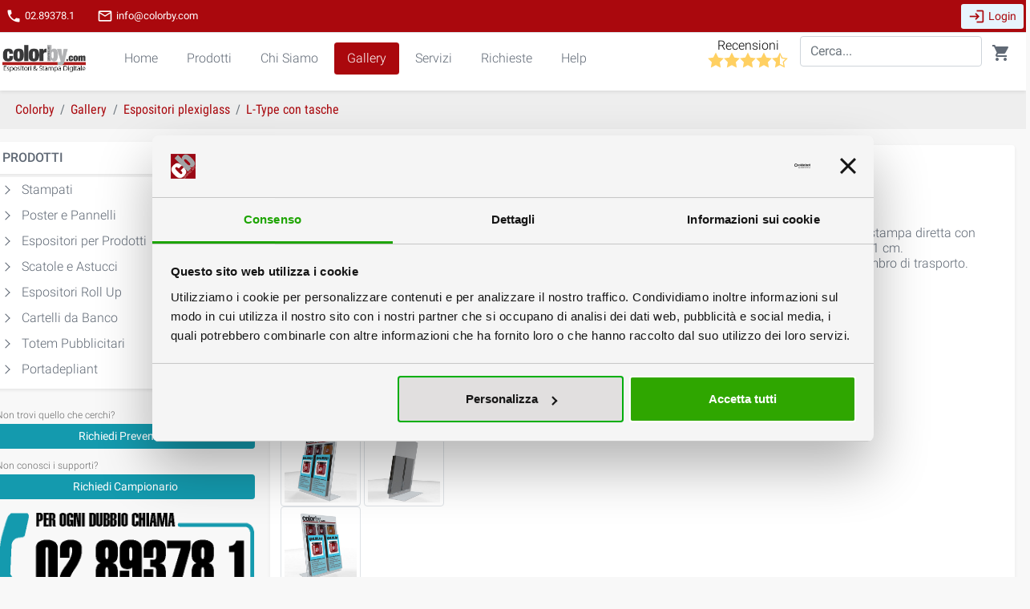

--- FILE ---
content_type: text/html; charset=UTF-8
request_url: https://www.colorby.com/dettaglioLavori.php?fid=171&lav=Espositori%20PLEXIGLASS
body_size: 17181
content:











<!--- INIO DELLA FIN -->



            


<!doctype html>
<html lang="en">
<head>
<!-- PAGINA CHI SIAMO -->
    <meta charset="utf-8">
    <meta name="viewport" content="width=device-width, initial-scale=1, shrink-to-fit=no">
    <link rel="shortcut icon" href="v3/favicon.ico" type="image/x-icon">
    <link rel="icon" href="v3/favicon.ico" type="image/x-icon">
    <title>Espositori espositori plexiglass - l-type con tasche</title>
    <meta name="title" content="Realizzazioni Personalizzate - Colorby"/>
    <meta name="description" content="Espositore portadepliant a due tasche in plexiglass trasparente da 3mm."/>
    <meta name="author" content="info@colorby.com"/>
    <meta name="owner" content="info@colorby.com"/>
    <meta name="subject" content="Stampa digitale espositori"/>
    <meta name="rating" content="general"/>
    
  <!-- Favicon -->
  <link rel="shortcut icon" type="image/x-icon" href="https://www.colorby.com/v10/img/favicon/favicon.ico">
  <link rel="icon" type="image/x-icon" href="https://www.colorby.com/v10/img/favicon/favicon.ico">
  <link rel="icon" type="image/png" href="https://www.colorby.com/v10/img/favicon/favicon.png">
  <link rel="apple-touch-icon" href="https://www.colorby.com/v10/img/favicon/touch-icon-iphone.png">
  <link rel="apple-touch-icon" sizes="152x152" href="https://www.colorby.com/v10/img/favicon/touch-icon-ipad.png">
  <link rel="apple-touch-icon" sizes="180x180" href="https://www.colorby.com/v10/img/favicon/touch-icon-iphone-retina.png">
  <link rel="apple-touch-icon" sizes="167x167" href="https://www.colorby.com/v10/img/favicon/touch-icon-ipad-retina.png">

  <link rel="preload" as="font" href="https://www.colorby.com/v10/fonts/KFOlCnqEu92Fr1MmWUlfBBc4AMP6lQ.woff2">
  <link rel="preload" as="font" href="https://www.colorby.com/v10/fonts/KFOkCnqEu92Fr1Mu51xIIzIXKMny.woff2">
  <link rel="preload" as="font" href="https://www.colorby.com/v10/fonts/KFOmCnqEu92Fr1Mu4mxKKTU1Kg.woff2">
  <link rel="preload" as="font" href="https://www.colorby.com/v10/fonts/flUhRq6tzZclQEJ.woff2">

  <script rel="preload" src="https://www.colorby.com/v10/js/jquery.js"></script>
  <!-- Plugins
  <link rel="stylesheet" href="plugins/nouislider/nouislider.min.css">
  <link rel="stylesheet" href="plugins/swiper/swiper.min.css">
  <!--<link rel="stylesheet" href="plugins/photoswipe/photoswipe.min.css">
  <link rel="stylesheet" href="plugins/photoswipe/photoswipe-default-skin/default-skin.min.css"> -->
  <!-- Main style -->
  <link rel="dns-prefetch stylesheet" href="https://www.colorby.com/v10/css/style.min.css">
  <link rel="dns-prefetch stylesheet" href="https://www.colorby.com/v10/css/googlefonts.css">
  <title>▷ </title>
  <style type="text/css">
    .rep {
      clear: both;
      border-bottom: 1px solid lightgray;
    }
  </style>


<style type="text/css">
@media (max-width: 320px){
  img#immaginePrincipale{
    width: 320px;
    height: 320px;
  }
  img.img-thumbnail{
    width: 100px;
    height: 100px;
  }
}

@media (min-width: 667px){
  img#immaginePrincipale{
    width: 230px;
    height: 230px;
    margin-top: 25px; 
  }
  img.img-thumbnail{
    width: 100px;
    height: 100px;
  }
}
@media (min-width: 1014px){
  img#immaginePrincipale{
    width: 310px;
    height: 310px;
  }
  img.img-thumbnail{
    width: 100px;
    height: 100px;
  }
}
</style>


<!-- Google Tag Manager -->
<script>(function(w,d,s,l,i){w[l]=w[l]||[];w[l].push({'gtm.start':
new Date().getTime(),event:'gtm.js'});var f=d.getElementsByTagName(s)[0],
j=d.createElement(s),dl=l!='dataLayer'?'&l='+l:'';j.async=true;j.src=
'https://www.googletagmanager.com/gtm.js?id='+i+dl;f.parentNode.insertBefore(j,f);
})(window,document,'script','dataLayer','GTM-T4RXTVP9');</script>
<!-- End Google Tag Manager -->

</head>

<body>

<!-- Google Tag Manager (noscript) -->
<noscript><iframe src="https://www.googletagmanager.com/ns.html?id=GTM-T4RXTVP9"
height="0" width="0" style="display:none;visibility:hidden"></iframe></noscript>
<!-- End Google Tag Manager (noscript) -->




<!--
<script data-cookieconsent="ignore">
    window.dataLayer = window.dataLayer || [];
    function gtag() {
        dataLayer.push(arguments);
    }
    gtag("consent", "default", {
        ad_personalization: "denied",
        ad_storage: "denied",
        ad_user_data: "denied",
        analytics_storage: "denied",
        functionality_storage: "denied",
        personalization_storage: "denied",
        security_storage: "granted",
        wait_for_update: 500,
    });
    gtag("set", "ads_data_redaction", true);
    gtag("set", "url_passthrough", true);
</script>
-->
<script id="Cookiebot" src="https://consent.cookiebot.com/uc.js" data-cbid="f54e0e40-3023-49f9-bbc8-8846aa9dac80" data-blockingmode="auto" type="text/javascript"></script>




<!--
	<div class="fixed-bottom">
	    <div class="toast bg-gray text-white w-100 mw-100 fade hidden"  role="alert" data-autohide="false">
	        <div class="toast-body p-3 d-flex flex-column">
	            
	            <div>A Questo sito utilizza cookie funzionali e statistici. Continuando saranno attivati tutti i cookie ai sensi del Reg.to UE 2016/679.</div>
	            <div class="ml-auto">
	                <button type="button" class="btn btn-outline-light mr-3 p-1" id="btnDeny">
	                    Personalizza Cookie
	                </button>
	                <button type="button" class="btn rounded-sm btn-primary p-1" id="btnAccept">
	                    Accetta Tutti
	                </button>
	            </div>
	        </div>
	    </div>
	</div>-->






    






<script>
  
  const dfLayerOptions = {
    installationId: '8a9232f1-318a-42e4-b014-b8457af419b0',
    zone: 'eu1'
  };
  (function (l, a, y, e, r, s) {
    r = l.createElement(a); r.onload = e; r.async = 1; r.src = y;
    s = l.getElementsByTagName(a)[0]; s.parentNode.insertBefore(r, s);
  })(document, 'script', 'https://cdn.doofinder.com/livelayer/1/js/loader.min.js', function () {
    doofinderLoader.load(dfLayerOptions);
  });
</script>

<style type="text/css">
  @media only screen and (max-width: 600px){
    #wishlist{
      width: 50%!important;
    }
}

</style>



<div class="modal fade modal-content-right" id="signinModal" tabindex="-1" role="dialog" style="display: none;" aria-hidden="true">
    <div class="modal-dialog modal-sm" role="document">

      <div class="modal-content" id="signinContent">
        <div class="modal-header pb-0">
          <div>
            <h3 class="modal-title">Utente Registrato</h3>
          </div>
          <button class="btn btn-icon btn-sm btn-text-secondary rounded-circle" type="button" data-dismiss="modal">
            <i class="material-icons">close</i>
          </button>
        </div>
        <div class="modal-body">
          <form id="formSignin" action="https://www.colorby.com/account_login.php" method="post" enctype="multipart/form-data">
            <div class="form-group">
              <span class="input-icon">
                <i class="material-icons">mail_outline</i>
                <input type="email" name="username" class="form-control" id="signInEmailInput" placeholder="Indirizzo Email" required="">
              </span>
            </div>
            <div class="form-group">
              <span class="input-icon">
                <i class="material-icons">lock_open</i>
                <input type="password" class="form-control" name="password" id="signInPasswordInput" placeholder="Password" required="">
              </span>
            </div>
            <div class="form-group d-flex justify-content-between">
              <div class="custom-control custom-checkbox">
                
              </div>
              <a href="https://www.colorby.com/restorePass.php" class="text-primary small">Password Dimenticata?</a>
            </div>
            <button type="submit" class="btn btn-success btn-block">Accedi</button>
          </form>
          <hr>
          <p style="display: none;" class="font-italic">Sei un nuovo utente ? <u><a href="#" id="showSignupContent">Registrati</a></u></p>
           <div>
            <h3 class="modal-title">Nuovo Utente</h3>
            <em>Inserisci la mail, completerai la registrazione al primo ordine.</em>
          </div>
          <form id="formSignup" action="https://www.colorby.com/account_reg.php" method="post">
           
            <div class="form-group">
              <input type="email" class="form-control" id="signUpEmailInput" name="Email" placeholder="Indirizzo Email" required="">
            </div>
            
            <button type="submit" class="btn btn-success btn-block">Prosegui</button>
          </form>
          <hr>
        </div>
      </div>

      <div class="modal-content" id="signupContent" hidden="">
        <div class="modal-header pb-0">
          <div>
            <h3 class="modal-title">Nuovo Utente</h3>
            <em>Inserisci la mail, completerai la registrazione al primo ordine.</em>
          </div>
          <button class="btn btn-icon btn-sm btn-text-secondary rounded-circle" type="button" data-dismiss="modal">
            <i class="material-icons">close</i>
          </button>
        </div>
        <div class="modal-body">
          <form id="formSignup" action="https://www.colorby.com/account_registrati.php" method="post">
           
            <div class="form-group">
              <input type="email" class="form-control" id="signUpEmailInput" name="Email" placeholder="Indirizzo Email" required="">
            </div>
            
            <button type="submit" class="btn btn-primary btn-block">Prosegui</button>
          </form>
          <hr>
          <button class="btn btn-faded-light has-icon btn-sm showSigninContent" type="button">
            <i class="material-icons">chevron_left</i> Torna al login
          </button>
        </div>
      </div>

      <div class="modal-content" id="resetContent" hidden="">
        <div class="modal-header pb-0">
          <div>
            <h3 class="modal-title">Ricorda Password</h3>
            <em>Inserisci il tuo indirizzo email</em>
          </div>
          <button class="btn btn-icon btn-sm btn-text-secondary rounded-circle" type="button" data-dismiss="modal">
            <i class="material-icons">close</i>
          </button>
        </div>
        <div class="modal-body">
          <form id="formReset1" method="post" action="https://www.colorby.com/account_restore.php">
            <div class="form-group">
              <span class="input-icon">
                <i class="material-icons">mail_outline</i>
                <input type="email" class="form-control" name="Email" id="resetEmailInput" placeholder="Indirizzo Email" required="">
              </span>
            </div>
            <button type="submit" class="btn btn-danger btn-block">Ricorda</button>
          </form>
          <hr>
          <button class="btn btn-faded-light has-icon btn-sm showSigninContent" type="button">
            <i class="material-icons">chevron_left</i> Torna al login
          </button>
        </div>
      </div>

      <div class="modal-content" id="resetDoneContent" hidden="">
        <div class="modal-header pb-0 justify-content-end">
          <button class="btn btn-icon btn-sm btn-text-secondary rounded-circle" type="button" data-dismiss="modal">
            <i class="material-icons">close</i>
          </button>
        </div>
        <div class="modal-body text-center pt-0">
          <i class="material-icons text-primary display-4">check_circle_outline</i>
          <h3>CHECK YOUR EMAIL</h3>
          <p>We just sent you a letter with instructions to reset your password</p>
          <button class="btn btn-primary btn-block showSigninContent" type="button">Sign in</button>
        </div>
      </div>

    </div>
  </div>


<div class="modal fade modal-content-right modal-cart" id="cartModal" tabindex="-1" role="dialog" aria-labelledby="cartModalLabel" style="display: none;" aria-hidden="true">
    <div class="modal-dialog modal-dialog-scrollable" role="document">
      <div class="modal-content">
        <div class="modal-header border-bottom">
          <h5 class="modal-title" id="cartModalLabel">
                         Non ci sono articoli nel carrello
                       </h5>
          <button class="btn btn-icon btn-sm btn-text-secondary rounded-circle" type="button" data-dismiss="modal">
            <i class="material-icons">close</i>
          </button>
        </div>
        <div class="modal-body scrollbar-width-thin">


<div class="pt-2 row">
 
</div>






        </div>
        
      </div>
    </div>
  </div>

<!-- INIZIO HEADER -->
<header class="pt-0">

<!-- TOP BAR INTO HEADER -->
  <div class="topbar pl-1">
    <div class="container-fluid d-flex align-items-center">
      <nav class="nav mr-1">
        <a class="nav-link nav-link-sm has-icon bg-white pl-0" href="tel:02893781"><i class="material-icons mr-1">phone</i> 
        02.89378.1</a>
        <a class="nav-link nav-link-sm has-icon bg-white" href="mailto:info@colorby.com"><i class="material-icons mr-1">mail_outline</i> info@colorby.com</a>
      </nav>
      <nav class="nav nav-gap-x-1 ml-auto mr-2"></nav>
      
  
        <div id="accediDesktop">
          <button type="button" data-toggle="modal" data-target="#signinModal" class="btn btn-faded-primary has-icon btn-sm">
            <i class="material-icons mr-1">login</i><span>Login</span>
          </button>
        </div>

  


  

    </div>
  </div>




  
<!-- /TOP BAR -->

    <div class="container-fluid">
      <nav class="nav nav-circle d-flex d-lg-none">
        <a href="#menuModal" data-toggle="modal" class="nav-link nav-icon"><i class="material-icons">menu</i></a>
      </nav>
      <nav class="nav mr-3 ml-lg-0">
        <a href="https://www.colorby.com" class="nav-link has-icon p-0 bg-white">
          <img src="https://www.colorby.com/v10/img/logo.png" alt="Colorby" width="104" height="40">
        </a>
      </nav>

      <nav class="nav nav-main nav-gap-x-1 nav-pills ml-3 d-none d-lg-flex">
          <a class="nav-item nav-link " href="https://www.colorby.com">
           Home
          </a>


 
        <div class="nav-item dropdown dropdown-hover">
          <a class="nav-link dropdown-toggle no-caret forwardable " href="#" id="shopDropdown" role="button" data-toggle="dropdown" aria-haspopup="true" aria-expanded="false">
            Prodotti
          </a>
          <div class="dropdown-menu" aria-labelledby="shopDropdown">
            <div class="dropdown-submenu">
              <a class="dropdown-item" href="https://www.colorby.com/stampa-piccolo-formato_rwg.htm">Stampati</a>


             
              <div class="dropdown-menu">
                                            <a class="dropdown-item" href="https://www.colorby.com/stampa-piccolo-formato/tipografiaonline_stampadigitale-rwg.htm">Stampati Vari</a>
                                            <a class="dropdown-item" href="https://www.colorby.com/stampa-piccolo-formato/stampa_digitale_cataloghi-rwg.htm">Cataloghi Fascicoli Libri</a>
                                            <a class="dropdown-item" href="https://www.colorby.com/stampa-piccolo-formato/etichette_adesive-rwg.htm">Etichette Adesive</a>
                                            <a class="dropdown-item" href="https://www.colorby.com/stampa-piccolo-formato/raccoglitori_cartellette_calendari_blocnotes-rwg.htm">Prodotti di stampa</a>
                  
              </div>
             
            </div>
            <div class="dropdown-submenu">
              <a class="dropdown-item" href="https://www.colorby.com/stampa-grande-formato_rwg.htm">Poster e Pannelli</a>


             
              <div class="dropdown-menu">
                                            <a class="dropdown-item" href="https://www.colorby.com/stampa-grande-formato/stampa_digitale_poster_grande_formato-rwg.htm">Carta Banner Adesivi...</a>
                                            <a class="dropdown-item" href="https://www.colorby.com/stampa-grande-formato/stampadigitalerigido-rwg.htm">Stampa Pannelli</a>
                                            <a class="dropdown-item" href="https://www.colorby.com/stampa-grande-formato/stampacartone-rwg.htm">Stampa su Cartone</a>
                                            <a class="dropdown-item" href="https://www.colorby.com/stampa-grande-formato/stampa_plexiglass-rwg.htm">Stampa su Plexi</a>
                  
              </div>
             
            </div>
            <div class="dropdown-submenu">
              <a class="dropdown-item" href="https://www.colorby.com/espositori-per-prodotti_rwg.htm">Espositori per Prodotti</a>


             
              <div class="dropdown-menu">
                                            <a class="dropdown-item" href="https://www.colorby.com/espositori-per-prodotti/espositori_da_banco_in_cartone-rwg.htm">Espositori da Banco in Cartone</a>
                                            <a class="dropdown-item" href="https://www.colorby.com/espositori-per-prodotti/espositori_da_terra_in_cartone-rwg.htm">Espositori da Terra in Cartone</a>
                                            <a class="dropdown-item" href="https://www.colorby.com/espositori-per-prodotti/espositori_in_cartone_portablister-rwg.htm">Espositori Portablister</a>
                                            <a class="dropdown-item" href="https://www.colorby.com/espositori-per-prodotti/espositori_da_banco_in_plexiglass-rwg.htm">Espositori da Banco in Plexi</a>
                                            <a class="dropdown-item" href="https://www.colorby.com/espositori-per-prodotti/espositori_in_polipropilene-rwg.htm">Espositori in Polipropilene</a>
                                            <a class="dropdown-item" href="https://www.colorby.com/espositori-per-prodotti/tavolini_promoter_in_cartone-rwg.htm">Desk Promoter</a>
                  
              </div>
             
            </div>
            <div class="dropdown-submenu">
              <a class="dropdown-item" href="https://www.colorby.com/packaging-e-scatole_rwg.htm">Scatole e Astucci</a>


             
              <div class="dropdown-menu">
                                            <a class="dropdown-item" href="https://www.colorby.com/packaging-e-scatole/stampa_scatole_cartone_teso-rwg.htm">Scatole Cartone Teso</a>
                                            <a class="dropdown-item" href="https://www.colorby.com/packaging-e-scatole/stampa_scatole_cartone_ondulato-rwg.htm">Scatole Cartone Ondulato</a>
                                            <a class="dropdown-item" href="https://www.colorby.com/packaging-e-scatole/scatole_per_bottiglie-rwg.htm">Scatole Per Bottiglie</a>
                  
              </div>
             
            </div>
            <div class="dropdown-submenu">
              <a class="dropdown-item" href="https://www.colorby.com/espositori-pubblicitari/espositori_rollup_avvolgibili-rwg.htm">Espositori Roll Up</a>


             
            </div>
            <div class="dropdown-submenu">
              <a class="dropdown-item" href="https://www.colorby.com/espositori-pubblicitari/cartelli_da_banco-rwg.htm">Cartelli da Banco</a>


             
            </div>
            <div class="dropdown-submenu">
              <a class="dropdown-item" href="https://www.colorby.com/espositori-pubblicitari_rwg.htm">Totem Pubblicitari</a>


             
              <div class="dropdown-menu">
                                            <a class="dropdown-item" href="https://www.colorby.com/espositori-pubblicitari/espositori_rollup_avvolgibili-rwg.htm">Espositori Roll up</a>
                                            <a class="dropdown-item" href="https://www.colorby.com/espositori-pubblicitari/cartelli_da_banco-rwg.htm">Cartelli Banco e Vetrina</a>
                                            <a class="dropdown-item" href="https://www.colorby.com/espositori-pubblicitari/cartelli_da_terra_totempubblicitari-rwg.htm">Totem e Cartelli da Terra</a>
                                            <a class="dropdown-item" href="https://www.colorby.com/espositori-pubblicitari/totem_pubblicitari_pvc-rwg.htm">Totem e Cartelli in PVC</a>
                                            <a class="dropdown-item" href="https://www.colorby.com/espositori-pubblicitari/banchetti_pubblicitari-rwg.htm">Banchetti Promozionali</a>
                                            <a class="dropdown-item" href="https://www.colorby.com/espositori-pubblicitari/elementi_arredo-rwg.htm">Elementi da Arredo</a>
                  
              </div>
             
            </div>
            <div class="dropdown-submenu">
              <a class="dropdown-item" href="https://www.colorby.com/portadepliant_rwg.htm">Portadepliant</a>


             
              <div class="dropdown-menu">
                                            <a class="dropdown-item" href="https://www.colorby.com/portadepliant/portadepliant_da_terra-rwg.htm">Da Terra</a>
                                            <a class="dropdown-item" href="https://www.colorby.com/portadepliant/portadepliant_da_banco-rwg.htm">Da Banco</a>
                  
              </div>
             
            </div>
          </div>
        </div>
        <a class="nav-item nav-link " href="https://www.colorby.com/chiSiamo.php">Chi Siamo</a>
        <a class="nav-item nav-link active" href="https://www.colorby.com/lavori.php">Gallery</a>
        <a class="nav-item nav-link " href="https://www.colorby.com/servizi.php">Servizi</a>
        <div class="nav-item dropdown dropdown-hover">
          <a class="nav-link dropdown-toggle no-caret forwardable  " href="#" id="blogDropdown" role="button" data-toggle="dropdown" aria-haspopup="true" aria-expanded="false">
            Richieste
          </a>
          <div class="dropdown-menu" aria-labelledby="blogDropdown">
            <a class="dropdown-item" href="https://www.colorby.com/richiestaPreventivo.php">Richiesta Preventivo</a>
            <a class="dropdown-item" href="https://www.colorby.com/richiestaCampionario.php">Richiesta Campionario</a>
          </div>
        </div>
        
        <a class="nav-item nav-link " href="https://www.colorby.com/faq.php">
          Help
        </a> 
      </nav>
      <nav class="nav nav-circle nav-gap-x-1 ml-auto mr-2">

  
<style type="text/css">
  
  svg {
    overflow: hidden;
    vertical-align: middle;
    width: 20px;
    height: 20px;
}
</style>


<a class="hidden-xs" href="https://www.colorby.com/v10/recensioni-prodotti.php" style="margin-right: 15px; line-height: 1; margin-top: 8px; text-decoration: none;" align="center">
          <span style="color:black;">Recensioni<span><br>
          <h6 class="mb-3"><span class="rating" data-value="4.78"></span></h6>   
</a>
        
<div id="wishlist">
  <input type="search" class="form-control mt-1"  name="searchKey" id="searchKey" placeholder="Cerca..." required>
</div>

 <a style="display: none;" class="nav-link nav-icon has-badge" href="https://www.colorby.com/wishlist.php">
            <i class="material-icons">favorite_border</i>
            <span class="badge badge-pill badge-danger"></span>
</a>

<a class="nav-link nav-icon has-badge" data-toggle="modal" href="#cartModal" style="margin-top: 5px;">
          <i class="material-icons">shopping_cart</i>
          <span class="badge badge-pill badge-danger"></span>
        </a>






      </nav>

    </div>
  </header>

    <!-- SEARCH MODAL -->
  <div class="modal fade" id="searchModal" tabindex="-1" role="dialog">
    <div class="modal-dialog modal-lg" role="document">
      <div class="modal-content">
        <div class="modal-body p-1 p-lg-3">
          <form action="https://www.colorby.com/ricercaAvanzata.php" method="post">
            <div class="input-group input-group-lg input-group-search">
              <div class="input-group-prepend">
                <button class="btn btn-text-secondary btn-icon btn-lg rounded-circle" type="button" data-dismiss="modal">
                  <i class="material-icons">chevron_left</i>
                </button>
              </div>
              <input type="search" class="form-control form-control-lg border-0 shadow-none mx-1 px-0 px-lg-3"  name="searchKeya" id="searchKeya" placeholder="Cerca..." required>
              
              <div class="input-group-append">
                <button class="btn btn-text-secondary btn-icon btn-lg rounded-circle" type="submit">
                  <i class="material-icons">search</i>
                </button>
              </div>
            </div>
          </form>
        </div>
      </div>
    </div>
  </div>
  <!-- /SEARCH MODAL -->
<!-- FINE HEADER -->



  <div class="breadcrumb-container pl-3">
    <div class="container-fluid">

      <nav aria-label="breadcrumb" >


<ol itemscope itemtype="http://schema.org/BreadcrumbList" class="breadcrumb">
  <li itemprop="itemListElement" itemscope
      itemtype="http://schema.org/ListItem" class="breadcrumb-item">
    <a itemprop="item" href="https://www.colorby.com">
    <span itemprop="name">Colorby</span></a>
    <meta itemprop="position" content="1" />
  </li>
  <li itemprop="itemListElement" itemscope
      itemtype="http://schema.org/ListItem" class="breadcrumb-item">
    <a itemprop="item" href="https://www.colorby.com/lavori.php">
    <span itemprop="name">Gallery</span></a>
    <meta itemprop="position" content="2" />
  </li>
  <li itemprop="itemListElement" itemscope
      itemtype="http://schema.org/ListItem" class="breadcrumb-item">
    <a itemprop="item" href="https://www.colorby.com/lav_espositori-plexiglass.php">
    <span itemprop="name">Espositori plexiglass</span></a>
    <meta itemprop="position" content="3" />
  </li>
 <li itemprop="itemListElement" itemscope
      itemtype="http://schema.org/ListItem" class="breadcrumb-item">
    <a itemprop="item" href="#">
    <span itemprop="name">L-Type con tasche</span></a>
    <meta itemprop="position" content="4" />
  </li>
</ol>





        
      </nav>
    </div>
  </div>

  <div class="container-fluid mb-3">
    <div class="row gutters-3">
      <div class="col-md-4 col-lg-3 d-none d-lg-block">

        <!-- FILTER MODAL -->
        <div class="modal fade modal-content-left modal-shown-static" id="filterModal" tabindex="-1" role="dialog" aria-labelledby="filterModalLabel" aria-hidden="true">
          <div class="modal-dialog modal-sm" role="document" style="max-width:300px">
            <div class="modal-content">
              <div class="modal-header border-bottom shadow-sm z-index-1">
                <h5 class="modal-title" id="filterModalLabel">Shop Filters</h5>
                <button class="btn btn-icon btn-sm btn-text-secondary rounded-circle" type="button" data-dismiss="modal">
                  <i class="material-icons">close</i>
                </button>
              </div>


              <div class="modal-body p-0 scrollbar-width-thin">
                <div class="accordion accordion-caret" id="accordionSidebar">

        <div class="card card-style1">
          <div class="card-body d-flex align-items-center py-2">
            <b>PRODOTTI</b>
          </div>
        </div>


                  



<div class="card card-style1 mt-1">
                  


                    <div id="filter-categories" class="collapse show">
                      <div class="card-body pt-0">

<script type="text/javascript">
  
  function MenuSelezionato(IDMacrocat){
    $('.ulcategorie').removeClass('mm-collapsemm-show');
    $('#_mid'+IDMacrocat).addClass('mm-collapsemm-show').removeClass('mm-collapse');
    $("#areaExp"+IDMacrocat).attr("aria-expanded","true");


    if($('#Valmid'+IDMacrocat).val() == 1){
      $('#_mid'+IDMacrocat).removeClass('mm-collapsemm-show').addClass('mm-collapse');
      $('#Valmid'+IDMacrocat).val(0);
      $("#areaExp"+IDMacrocat).attr("aria-expanded","false");
    }else{
      $('#Valmid'+IDMacrocat).val(1);
    }


    
    //alert('Beppe');

    

  }

</script>

<ul class="list-tree metismenu ulmacrocategorie">
 

<input type="hidden" id="Valmid2" value="0">
<li id="mid2_" class="mcate " onclick="MenuSelezionato(2);">



  <li id="mid2_" class="mcate " onclick="MenuSelezionato(2);">

 



      <a href="https://www.colorby.com/stampa-piccolo-formato_rwg.htm" id="areaExp2" class="has-arrow" aria-expanded="false">Stampati</a>

        <ul id="_mid2" class="ulcategorie mm-collapse">
          <li ><a href="https://www.colorby.com/stampa-piccolo-formato/tipografiaonline_stampadigitale-rwg.htm">Stampati Vari              </a></li><li ><a href="https://www.colorby.com/stampa-piccolo-formato/stampa_digitale_cataloghi-rwg.htm">Cataloghi Fascicoli Calenda..              </a></li><li ><a href="https://www.colorby.com/stampa-piccolo-formato/etichette_adesive-rwg.htm">Etichette Adesive              </a></li><li ><a href="https://www.colorby.com/stampa-piccolo-formato/raccoglitori_cartellette_calendari_blocnotes-rwg.htm">Cartelline, MousePad, Blocc...              </a></li>        </ul>
  </li>   
 

<input type="hidden" id="Valmid3" value="0">
<li id="mid3_" class="mcate " onclick="MenuSelezionato(3);">



  <li id="mid3_" class="mcate " onclick="MenuSelezionato(3);">

 



      <a href="https://www.colorby.com/stampa-grande-formato_rwg.htm" id="areaExp3" class="has-arrow" aria-expanded="false">Poster e Pannelli</a>

        <ul id="_mid3" class="ulcategorie mm-collapse">
          <li ><a href="https://www.colorby.com/stampa-grande-formato/stampa_digitale_poster_grande_formato-rwg.htm">Carta Banner Adesivi...              </a></li><li ><a href="https://www.colorby.com/stampa-grande-formato/stampadigitalerigido-rwg.htm">Stampa Pannelli              </a></li><li ><a href="https://www.colorby.com/stampa-grande-formato/stampacartone-rwg.htm">Stampa su Cartone              </a></li><li ><a href="https://www.colorby.com/stampa-grande-formato/stampa_plexiglass-rwg.htm">Stampa su Plexi              </a></li>        </ul>
  </li>   
 

<input type="hidden" id="Valmid16" value="0">
<li id="mid16_" class="mcate " onclick="MenuSelezionato(16);">



  <li id="mid16_" class="mcate " onclick="MenuSelezionato(16);">

 



      <a href="https://www.colorby.com/espositori-per-prodotti_rwg.htm" id="areaExp16" class="has-arrow" aria-expanded="false">Espositori per Prodotti</a>

        <ul id="_mid16" class="ulcategorie mm-collapse">
          <li ><a href="https://www.colorby.com/espositori-per-prodotti/espositori_da_banco_in_cartone-rwg.htm">Espositori da Banco in Cartone              </a></li><li ><a href="https://www.colorby.com/espositori-per-prodotti/espositori_da_terra_in_cartone-rwg.htm">Espositori da Terra in Cartone              </a></li><li ><a href="https://www.colorby.com/espositori-per-prodotti/espositori_in_cartone_portablister-rwg.htm">Espositori con Ganci              </a></li><li ><a href="https://www.colorby.com/espositori-per-prodotti/espositori_da_banco_in_plexiglass-rwg.htm">Espositori da Banco in Plexi              </a></li><li ><a href="https://www.colorby.com/espositori-per-prodotti/espositori_in_polipropilene-rwg.htm">Espositori in Polipropilene              </a></li><li ><a href="https://www.colorby.com/espositori-per-prodotti/tavolini_promoter_in_cartone-rwg.htm">Desk Promoter              </a></li>        </ul>
  </li>   
 

<input type="hidden" id="Valmid55" value="0">
<li id="mid55_" class="mcate " onclick="MenuSelezionato(55);">



  <li id="mid55_" class="mcate " onclick="MenuSelezionato(55);">

 



      <a href="https://www.colorby.com/packaging-e-scatole_rwg.htm" id="areaExp55" class="has-arrow" aria-expanded="false">Scatole e Astucci</a>

        <ul id="_mid55" class="ulcategorie mm-collapse">
          <li ><a href="https://www.colorby.com/packaging-e-scatole/stampa_scatole_cartone_teso-rwg.htm">Scatole Cartoncino Teso              </a></li><li ><a href="https://www.colorby.com/packaging-e-scatole/stampa_scatole_cartone_ondulato-rwg.htm">Scatole Cartone Ondulato              </a></li><li ><a href="https://www.colorby.com/packaging-e-scatole/scatole_per_bottiglie-rwg.htm">Scatole Per Bottiglie              </a></li>        </ul>
  </li>   
 

<input type="hidden" id="Valmid" value="0">
<li id="mid_" class="mcate " onclick="MenuSelezionato();">



  <li id="mid_" class="mcate " onclick="MenuSelezionato();">

 



      <a href="https://www.colorby.com/espositori-pubblicitari/espositori_rollup_avvolgibili-rwg.htm" id="areaExp" class="has-arrow" aria-expanded="false">Espositori Roll Up</a>

        <ul id="_mid" class="ulcategorie mm-collapse">
          <li  class="mm-active"><a href="https://www.colorby.com/espositori-roll-up/-rwg.htm">              </a></li>        </ul>
  </li>   
 

<input type="hidden" id="Valmid" value="0">
<li id="mid_" class="mcate " onclick="MenuSelezionato();">



  <li id="mid_" class="mcate " onclick="MenuSelezionato();">

 



      <a href="https://www.colorby.com/espositori-pubblicitari/cartelli_da_banco-rwg.htm" id="areaExp" class="has-arrow" aria-expanded="false">Cartelli da Banco</a>

        <ul id="_mid" class="ulcategorie mm-collapse">
          <li  class="mm-active"><a href="https://www.colorby.com/cartelli-da-banco/-rwg.htm">              </a></li>        </ul>
  </li>   
 

<input type="hidden" id="Valmid1" value="0">
<li id="mid1_" class="mcate " onclick="MenuSelezionato(1);">



  <li id="mid1_" class="mcate " onclick="MenuSelezionato(1);">

 



      <a href="https://www.colorby.com/espositori-pubblicitari_rwg.htm" id="areaExp1" class="has-arrow" aria-expanded="false">Totem Pubblicitari</a>

        <ul id="_mid1" class="ulcategorie mm-collapse">
          <li ><a href="https://www.colorby.com/espositori-pubblicitari/espositori_rollup_avvolgibili-rwg.htm">Espositori Roll up              </a></li><li ><a href="https://www.colorby.com/espositori-pubblicitari/cartelli_da_banco-rwg.htm">Cartelli Banco e Vetrina              </a></li><li ><a href="https://www.colorby.com/espositori-pubblicitari/cartelli_da_terra_totempubblicitari-rwg.htm">Totem e Cartelli da Terra              </a></li><li ><a href="https://www.colorby.com/espositori-pubblicitari/totem_pubblicitari_pvc-rwg.htm">Totem e Cartelli in PVC              </a></li><li ><a href="https://www.colorby.com/espositori-pubblicitari/banchetti_pubblicitari-rwg.htm">Banchetti Promozionali              </a></li><li ><a href="https://www.colorby.com/espositori-pubblicitari/elementi_arredo-rwg.htm">Elementi da Arredo              </a></li>        </ul>
  </li>   
 

<input type="hidden" id="Valmid23" value="0">
<li id="mid23_" class="mcate " onclick="MenuSelezionato(23);">



  <li id="mid23_" class="mcate " onclick="MenuSelezionato(23);">

 



      <a href="https://www.colorby.com/portadepliant_rwg.htm" id="areaExp23" class="has-arrow" aria-expanded="false">Portadepliant</a>

        <ul id="_mid23" class="ulcategorie mm-collapse">
          <li ><a href="https://www.colorby.com/portadepliant/portadepliant_da_terra-rwg.htm">Portadepliant Da Terra              </a></li><li ><a href="https://www.colorby.com/portadepliant/portadepliant_da_banco-rwg.htm">Portadepliant Da Banco              </a></li>        </ul>
  </li>   





                        </ul>
                      </div>
                    </div>
                  </div>



    <div id="Richieste" style="clear: both; margin-top: 20px;">
<span style="font-size: 12px; color: #666;">Non trovi quello che cerchi?</span>
<a href="https://www.colorby.com/richiestaPreventivo.php" style="margin-top: 5px; width: 100%;" aria-label="Richiedi Preventivo" rel="nofollow">
        <button type="button" class="btn btn-infoprod btn-sm" style="width: 100%;">Richiedi Preventivo</button>
    </a>
<p style="clear: both; margin-top: 5px;"></p>
 <span style=" font-size: 12px; color: #666;">Non conosci i supporti?</span>
    <a href="https://www.colorby.com/richiestaCampionario.php" style="margin-top: 5px; width: 100%;" aria-label="Richiedi Campionario" rel="nofollow">
        <button type="button" class="btn btn-infoprod btn-sm" style="width: 100%;">Richiedi Campionario</button>
    </a>

<div class="pt-3">
<a href="tel:02893781"><img width="100%" src="https://www.colorby.com/v3/images/CB_SitoBannerASSISTENZA.png"></a>
</div>

  </div>









                  <div class="card card-style1 border-top">
                    <a class="card-header h6 bg-white" data-toggle="collapse" href="#filter-brands" aria-expanded="true" style="display: none;">
                      BRANDS
                    </a>
                  </div>



                  
                </div>
              </div>
            </div>
          </div>
        </div>
        <!-- /FILTER MODAL -->
      </div>
 

      <div class="col-md-12 col-lg-9">
       <div class="container-fluid mb-3">
        
        <div class="card card-style1 mt-1 ml-3 mr-3">
          <div class="card-body align-items-center py-2">
            <div class="row">
            <div class="col-xl-4 col-lg-5 col-md-6">
            <img id="immaginePrincipale" src="https://www.colorby.com/v3/images/prodotti/105061_000.JPG" class="img-fluid mb-2 border w-100 image-detail" data-zoom-image="https://www.colorby.com/v3/images/prodotti/105061_000.JPG" title=">Espositori espositori plexiglass - l-type con tasche" alt="Espositore portadepliant a due tasche in plexiglass trasparente da 3mm." style="cursor: pointer;" width="310" height="310">



<div class="products-slider-detail owl-carousel owl-theme mb-2">
    <a href="#" onclick="$('#immaginePrincipale').attr('src', 'https://www.colorby.com/v3/images/prodotti/105061_001.JPG')"><img src="https://www.colorby.com/v3/images/prodotti/105061_001.JPG" data-zoom-image="https://www.colorby.com/v3/images/prodotti/105061_001.JPG" alt="" class="img-thumbnail" width="100" height="100"></a>
    <a href="#" onclick="$('#immaginePrincipale').attr('src', 'https://www.colorby.com/v3/images/prodotti/105061_002.JPG')"><img src="https://www.colorby.com/v3/images/prodotti/105061_002.JPG" data-zoom-image="https://www.colorby.com/v3/images/prodotti/105061_002.JPG" alt="" class="img-thumbnail" width="100" height="100"></a>
    <a href="#" onclick="$('#immaginePrincipale').attr('src', 'https://www.colorby.com/v3/images/prodotti/105061_000.JPG')"><img src="https://www.colorby.com/v3/images/prodotti/105061_000.JPG" data-zoom-image="https://www.colorby.com/v3/images/prodotti/105061_000.JPG" alt="" class="img-thumbnail"   width="100" height="100"></a>
</div>








          </div>
          <div class="col-xl-8 col-lg-7 col-md-6">
            <table class="table table-detail" add-class-on-xs="table-sm">
              <tbody>
                <tr class="d-md-table-row">
                  <td class="border-top-0" colspan="2"><h1>L-Type con tasche</h1>
                    <small>Rif: 171</small>
                <br><h2 style="font-size: 1rem;">Espositore portadepliant in plexiglass trasparente da 3mm, stampa diretta con bianco, doppia tasca 11x8x3cm per volantini-brochure 10x21 cm.<br> Le tasche sono ad incastro e smontabili per un minore ingombro di trasporto.
<br></h2>
<br><br>


                <form action="richiestaPreventivo.php" method="post">
<input type="hidden" name="fid" value="171">
<input type="hidden" name="rif" value="171">
<input type="hidden" name="lav" value="Espositori PLEXIGLASS  - L-Type con tasche">
<input type="hidden" name="desc" value="">

<input type="submit" class="btn btn-infoproddadd btn-sm" value="RICHIEDI PREVENTIVO">

                </form>


                  </td>
                </tr>

                <tr>
                  <td colspan="2" style="border: none;">
                    
<form id="signupForm" style="display: none;" action="https://www.colorby.com/m4/richiediPreventivo.php" id="contact-form" method="post" class="form-horizontal">
            <fieldset>


              <div class="control-group">
                  <label class="control-label" for="subject">Tipo Prodotto</label>
                  <div class="controls">
                    <input type="text" style="width:90%" value="Espositori PLEXIGLASS > L-Type con tasche" name="Tipo" id="Tipo" data-rule-required="true" class="form-control" data-rule-email="false" data-msg-required="Inserire Tipo Prodotto">
                    <input type="hidden" style="width:90%" value="171" name="fid" >
                  </div>
                </div>

              <div class="control-group">
                  <label class="control-label" for="subject">Descrizione</label>
                  <div class="controls">
                    <textarea class="form-control" name="Descrizione" rows="5" style="width:90%; height:100px;" data-rule-required="true" data-rule-email="false" data-msg-required="Inserire Descrizione" id="Descrizione" style="height:100px;"></textarea>
                  </div>
                </div>

              <div class="control-group">
                  <label class="control-label" for="subject">Quantit&agrave;</label>
                  <div class="controls">
                    <input class="form-control" type="text" style="width:90%" name="Qta" required="required" id="Qta" data-rule-required="true" data-rule-email="false" data-msg-required="Inserire Quantita" value="" >
                  </div>
                </div>
              <div class="control-group">
                  <label class="control-label" for="subject">Email</label>
                  <div class="controls">
                    <input class="form-control" type="email" style="width:90%" name="Email" required="required" id="Email"  data-rule-required="true" data-rule-email="true" data-msg-required="Inserire indirizzo eMail" data-msg-email="Inserire indirizzo eMail valido">
                  </div>
                </div>
              <div class="control-group">
                  <label class="control-label" for="subject">Telefono</label>
                  <div class="controls">
                    <input class="form-control" type="text" style="width:90%" name="Telefono" required="required" id="Telefono"  data-rule-required="true" data-rule-email="false" data-msg-required="Inserire numero di Telefono" data-msg-email="Inserire numero di Telefono">
                  </div>
                </div>

              <div class="control-group">
                  <label class="control-label" for="subject">Privacy</label>
                  <div class="controls">
                    <textarea class="form-control" name="Privacy" style="width:90%;  height:150px;" id="Privacy" style="height:80px;" readonly="readonly">INFORMATIVA PRIVACY COLOR BY
Per Color by la Privacy degli utenti è tutelata non soltanto perché oggetto di specifica legislazione (Codice in materia di protezione dei dati personali Dlgs 196/03), ma soprattutto perché la sua salvaguardia costituisce un patrimonio fondamentale della società. E’ quindi per questi motivi che ci impegniamo costantemente a fornire a te, nostro Cliente, un'esperienza Internet nel pieno rispetto e tutela della tua Privacy.

FINALITÀ DEL TRATTAMENTO DEI DATI PERSONALI
I dati personali sono trattati al fine di fornire il Servizio. Inoltre il trattamento dei dati conferiti nella procedura di richiesta di informazioni, verrà effettuato per permettere: - l’elaborazioni di documenti, bolle, fatture ecc.; - la comunicazioni di prezzi, preventivi, offerte; - l’esecuzione di obblighi previsti da leggi o regolamenti; - l’elaborazione di studi e ricerche statistiche e di mercato; - l’invio materiale informativo.



TITOLARI E MODALITÀ DI TRATTAMENTO DEI DATI
Color by S.r.l., con sede in Sesto San Giovanni (Milano), Via Mazzini 33, C.F./P.I. 02449100161, in qualità di Titolare del trattamento, raccoglie presso di se e tratta i tuoi dati personali forniti con la presente registrazione con modalità cartacee, automatizzate e telematiche e con logiche strettamente correlate alle finalità di cui sopra. Il Titolare del trattamento ha designato come Responsabile del trattamento il sig. Bai Carlo, a tal fine domiciliato presso la sede della Società, in via Mazzini, 33 – Sesto san Giovanni (MI). Il Titolare del trattamento e, a seconda del servizio da te richiesto, il Responsabile, possono conservare il tracciato (LOG) delle connessioni/navigazioni da te effettuate per rispondere alle eventuali richieste provenienti dall'autorità giudiziaria o da altro organo pubblico legittimato a richiedere detto tracciato.



LUOGO DI TRATTAMENTO DEI DATI
I trattamenti connessi ai servizi web di questo sito hanno luogo presso la sede di Color by srl.



CONSEGUENZE DELL'EVENTUALE MANCATO CONFERIMENTO DEI DATI E MANCATO CONSENSO AL TRATTAMENTO
Il conferimento dei tuoi dati personali è sempre facoltativo, tuttavia, in mancanza dei dati contrassegnati come "obbligatori" nella form di registrazione e negli eventuali successivi modelli di raccolta, il Servizio o parte di esso non sarà erogato. Il conferimento dei dati non contrassegnati come "obbligatori" ti consentirà, previo il rilascio degli eventuali consensi di legge, di usufruire degli specifici servizi per i quali tali dati risultino in seguito contrassegnati come "obbligatori", evitandoti di doverli conferire di volta in volta, qualora necessari in relazione ai servizi richiesti. Il loro mancato conferimento non permetterà pertanto di fornirti quei servizi che li richiedono. Colorby si riserva di utilizzare l’indirizzo mail registrato a fini pubblicitari e promozionali solo ed esclusivamente per i propri prodotti e servizi, anche per altri siti o brand di sua proprietà. In ogni momento potrai cancellarti dalla mailing list pubblicitaria sospendendo tale servizio.



TIPI DI DATI TRATTATI
Dati di navigazione I sistemi informatici e le procedure software preposte al funzionamento dei siti web di Color by acquisiscono, nel corso del loro normale esercizio, alcuni dati personali la cui trasmissione è implicita nell’uso dei protocolli di comunicazione di Internet.
Si tratta di informazioni che non sono raccolte per essere associate a interessati identificati, ma che per loro stessa natura potrebbero, attraverso elaborazioni ed associazioni con dati detenuti da terzi, permettere di identificare gli utenti. In questa categoria di dati rientrano gli indirizzi IP o i nomi a dominio dei computer utilizzati dagli utenti che si connettono al sito, gli indirizzi in notazione URI (Uniform Resource Identifier) delle risorse richieste, l’orario della richiesta, il metodo utilizzato nel sottoporre la richiesta al server, la dimensione del file ottenuto in risposta, il codice numerico indicante lo stato della risposta data dal server (buon fine, errore, ecc.) ed altri parametri relativi al sistema operativo e all’ambiente informatico dell’utente. Questi dati vengono utilizzati al solo fine di ricavare informazioni statistiche anonime sull’uso del sito e per controllarne il corretto funzionamento. I dati potrebbero essere utilizzati per l’accertamento di responsabilità in caso di ipotetici reati informatici ai danni del sito. Dati forniti volontariamente dall’utente L’invio facoltativo, esplicito e volontario di posta elettronica agli indirizzi indicati sui siti di Color by srl comporta la successiva acquisizione dell’indirizzo del mittente, necessario per rispondere alle richieste, nonché degli eventuali altri dati personali inseriti nella missiva.



COOKIES
Nessun dato personale degli utenti viene in proposito acquisito dal sito. Non viene fatto uso di cookies per la trasmissione di informazioni di carattere personale, né vengono utilizzati c.d. cookies persistenti di alcun tipo, ovvero sistemi per il tracciamento degli utenti. L’uso di c.d. cookies di sessione (che non vengono memorizzati in modo persistente sul computer dell’utente e svaniscono con la chiusura del browser) è strettamente limitato alla trasmissione di identificativi di sessione (costituiti da numeri casuali generati dal server) necessari per consentire l’esplorazione sicura ed efficiente del sito. I c.d. cookies di sessione utilizzati evitano il ricorso ad altre tecniche informatiche potenzialmente pregiudizievoli per la riservatezza della navigazione degli utenti e non consentono l’acquisizione di dati personali identificativi dell’utente.



I TUOI DIRITTI
Tu potrai sempre esercitare i diritti di cui all'articolo 7 del D.LGS. n. 196/’03, fra cui il diritto di accedere gratuitamente ai dati, di ottenerne senza ritardo l'aggiornamento o la cancellazione per violazione di legge, di opporti al trattamento dei tuoi dati per finalità di informazione commerciale o pubblicitaria, e richiedere l’elenco completo ed aggiornato di tutti i Responsabili del trattamento scrivendo a Color by srl – Via Mazzini, 33 -20099 Sesto San Giovanni (MI) - alla C/A del Responsabile del trattamento dati.



SOGGETTI CHE POSSONO VENIRE A CONOSCENZA DEI TUOI DATI
I tuoi dati personali raccolti con la presente registrazione potranno essere trattati solo da personale dell’azienda incaricato al trattamento e preposto alla gestione dei servizi richiesti o alle attività di marketing e dal Responsabile del trattamento oppure da eventuali incaricati di occasionali operazioni di manutenzione e aggiornamento del sistema. Nessun dato derivante dal servizio web viene comunicato o diffuso a terzi.



SOGGETTI AI QUALI I TUOI DATI PERSONALI POTRANNO ESSERE COMUNICATI IN ITALIA
I tuoi dati personali potranno essere comunicati a terzi per adempiere ad obblighi di legge, ovvero per rispettare ordini provenienti da pubbliche autorità ovvero per esercitare un diritto in sede giudiziaria.




POLITICA DI PRIVACY


I PRINCIPI DI RIFERIMENTO:
La Politica e gli Standard di Privacy utilizzati da Color by per la protezione dei dati personali sono fondati sui seguenti principi:




PRINCIPIO DI RESPONSABILITÀ
Il trattamento di dati personali è gestito da apposite responsabilità individuate all’interno dell’organizzazione aziendale.




PRINCIPIO DI TRASPARENZA
I dati personali sono raccolti e successivamente trattati secondo i principi espressi dalla Politica di Privacy adottata dal Color by, indicati nella presente Privacy Policy. Al momento del conferimento dei dati, secondo quanto previsto dall’art. 13 del Dlgs 196/03, viene fornita all’interessato un’informativa, sintetica ma completa, sulle finalità e modalità dei trattamenti, sul carattere obbligatorio o facoltativo del conferimento dei dati, sulle conseguenze del mancato conferimento, sui soggetti o sulle categorie di soggetti cui i dati personali possono essere comunicati e l’ambito di diffusione dei dati medesimi, sui diritti di cui all’art. 7 del Dlgs 196/03 (accesso, integrazione, aggiornamento, correzione, cancellazione per violazione di legge, opposizione al trattamento, ecc.), sull’identità e sulla sede del titolare e del o dei responsabili del trattamento. L’interessato è quindi chiamato ad esprimere il suo consenso informato, libero ed espresso in forma specifica, che viene documentato nella forma prevista dalla legge. Qualora i conferimenti di dati personali avvengano in fasi successive, potranno essere fornite integrazioni all’informativa già resa in precedenza e richiesti eventuali nuovi consensi al trattamento disposti dal Codice.





PRINCIPIO DI PERTINENZA DELLA RACCOLTA
I dati personali sono trattati in modo lecito e secondo correttezza; sono registrati per scopi determinati, espliciti e legittimi; sono pertinenti e non eccedenti le finalità del trattamento.




PRINCIPIO DI FINALITA’ DELL’UTILIZZO
Le finalità del trattamento dei dati personali sono rese note agli interessati al momento della raccolta. Eventuali nuovi trattamenti di dati, se estranei agli scopi dichiarati, sono attivati solo previa nuova informativa all’interessato ed eventuale richiesta di consenso, quando richiesto dal Dlgs 196/03. In ogni caso, i dati personali non sono comunicati a terzi o diffusi senza il preventivo consenso dell’interessato, salvo nei casi espressamente indicati dall’art. dall'art. 24 del Dlgs 196/03.




PRINCIPIO DI VERIFICABILITÀ
Sono organizzati e conservati in modo che sia data all’interessato la possibilità di conoscere, se lo desidera, quali dati sono stati raccolti e registrati, nonché di controllarne la qualità e richiederne l’eventuale correzione, integrazione, cancellazione per violazione di legge od opposizione al trattamento e di esercitare tutti gli altri diritti, ai sensi e nei limiti dell’art. 7 del Dlgs 196/03, scrivendo a Color by srl –Via Mazzini, 33 – 20099 Sesto San Giovanni (MI) o a privacy@colorby.com.



PRINCIPIO DI SICUREZZA
I dati personali sono protetti da misure di sicurezza tecniche, informatiche, organizzative, logistiche e procedurali, contro i rischi di distruzione o perdita, anche accidentale, e di accesso non autorizzato o di trattamento non consentito. Tali misure sono aggiornate periodicamente in base al progresso tecnico, alla natura dei dati e alle specifiche caratteristiche del trattamento, controllate costantemente e verificate nel tempo.
Color by non si assume inoltre alcuna responsabilità sulle regole e modalità di gestione dei dati personali di altri siti Web, raggiungibili dalle nostre pagine attraverso collegamenti e rimandi, ad eccezione di quelli di sua proprietà.



TIPOLOGIE DI DATI RACCOLTI E MODALITA’ DI TRATTAMENTO
Le tipologie di dati personali raccolti e trattati nel sito Color by sono quelli necessari alla erogazione dei vari servizi forniti on line. I dati raccolti sono trattati con modalità cartacee, informatiche e telematiche e con logiche strettamente correlate alle finalità del trattamento. La registrazione della tua navigazione sui siti di Color by (pagine visitate, operazioni effettuate) è eseguita allo scopo di: 1. elaborare statistiche interne;
2. migliorare i nostri servizi, il design e la navigabilità dei nostri siti.
Di questa particolare modalità del trattamento tu sei informato e per essa esprimi liberamente il tuo consenso all’atto della raccolta dei dati personali e della registrazione al portale.
Per offrirti i servizi potranno essere utilizzati anche i tuoi numeri di telefax e di telefono e il tuo indirizzo e-mail. E’ quindi evidente che, qualora non fossero conferiti i numeri di telefax e di telefono, non ti potranno essere forniti quei servizi che richiedono l’uso di questi strumenti. Il Titolare del trattamento e, a seconda del servizio da te richiesto, i Responsabili designati conservano il tracciato (LOG) delle connessioni/navigazioni da te effettuate per rispondere alle eventuali richieste provenienti dall'autorità giudiziaria o da altro organo pubblico legittimato a richiedere detto tracciato.



MISURE DI SICUREZZA ADOTTATE PER LA TUTELA DEI DATI RACCOLTI
Il sito Color by utilizza architetture e tecnologie adeguate a proteggere i tuoi dati personali contro l’indebita divulgazione, alterazione od uso improprio.
Le protezioni attivate nei confronti dei dati personali si propongono, in particolare, di ridurre al minimo i rischi di distruzione o di perdita, anche accidentale, dei dati, di accesso non autorizzato o di trattamento non consentito o non conforme alle finalità della raccolta. Dette misure di sicurezza rispondono ovviamente ai requisiti minimi indicati dal Legislatore (Disciplinare Tecnico in materia di misure minime di sicurezza di cui agli artt. da 33 a 36 del Dlgs 196/03)
Tutte le misure di sicurezza sono costantemente controllate e periodicamente verificate.</textarea>
                  </div>
                </div>

                <div class="control-group" style="margin-top:10px; margin-bottom:10px;">
                  <label class="control-label" for="subject"></label>
                  <div class="controls" style="margin-top:5px;">
Non Accetto <input style="margin-left:3px; margin-right:3px;" checked name="AccettaPx" onclick="$('.btn-send').toggle();$('.btn-sendNO').toggle();" type="radio" id="Accetto_0" value="0" />                    
Accetto <input style="margin-left:3px; margin-right:3px;" name="AccettaPx" onclick="$('.btn-send').toggle();$('.btn-sendNO').toggle();" type="radio" id="Accetto_1" value="1" data-rule-required="true" data-msg-required="Per proseguire &egrave; necessario accettare la privacy" />


</div>
                </div>
            <div align="center" class=" btn-send"  style="display: none;">
              <input name="Flusso" type="hidden" id="Flusso" value="1" />
              <button type="button" class="btn btn-primary btn-mini" data-dismiss="modal" aria-hidden="true">Annulla</button>
              <button type="submit" class="btn btn-success btn-mini">Invia</button>
            </div>
            <div align="center" class=" btn-sendNO">
             <a class="btn btn-primary btn-mini" href="javascript:alert('Per proseguire è necessario accettare la Privacy');">Invia</a>


            </div>

              </fieldset>
            </form>

                  </td>
                </tr>




            




              </tbody>
            </table>
           



            
          </div>
        </div>

          
        </div>


          </div>
        </div>




    </div>
     
         
    
  </div>


   

      </div>
    </div>
  </div>

  



  

  
	<!-- INIZIO FOOTER -->
  <div class="footer pl-3">
    <div class="container-fluid">
      <div class="d-grid grid-template-col-sm-2 grid-template-col-lg-4">
        <div>
          <strong class="h5footer">Categorie Principali</strong>
          <div class="list-group list-group-flush list-group-no-border list-group-sm">
            <a href="https://www.colorby.com/espositori-per-prodotti/espositori_da_banco_in_cartone-rwg.htm" class="list-group-item list-group-item-action">
              <h5 style="font-size: 13px;">Espositori da Banco</h5></a>
            <a href="https://www.colorby.com/espositori-pubblicitari_rwg.htm" class="list-group-item list-group-item-action"><h5 style="font-size: 13px;">Espositori Pubblicitari</h5></a>
            <a href="https://www.colorby.com/espositori-per-prodotti/espositori_da_terra_in_cartone-rwg.htm" class="list-group-item list-group-item-action"><h5 style="font-size: 13px;">Espositori in Cartone</h5></a>
            <a href="https://www.colorby.com/lavori.php" class="list-group-item list-group-item-action"><h5 style="font-size: 13px;">Espositori Personalizzati</h5></a>
            <a href="https://www.colorby.com/packaging-e-scatole_rwg.htm" class="list-group-item list-group-item-action"><h5 style="font-size: 13px;">Scatole in Cartone</h5></a>
            <a href="https://www.colorby.com/stampa-grande-formato/stampadigitalerigido-rwg.htm" class="list-group-item list-group-item-action"><h5 style="font-size: 13px;">Stampa Pannelli</h5></a>
            <a href="https://www.colorby.com/stampa-piccolo-formato_rwg.htm" class="list-group-item list-group-item-action"><h5 style="font-size: 13px;">Tipografia Online</h5></a>
          </div>
        </div>

        <div>
          <strong class="h5footer">Informazioni</strong>
          <div class="list-group list-group-flush list-group-no-border list-group-sm">
            <a rel="noindex nofollow" href="https://www.colorby.com/privacy.php" class="list-group-item list-group-item-action">Privacy</a>
            <a rel="noindex nofollow" href="https://www.colorby.com/cookie.php" class="list-group-item list-group-item-action">Informativa Cookie</a>
            <a rel="noindex nofollow" href="https://www.colorby.com/condizioni-vendita.php" class="list-group-item list-group-item-action">Condizioni di Vendita</a>
            <a rel="noindex nofollow" href="https://www.colorby.com/spedizioni.php" class="list-group-item list-group-item-action">Tipi di Spedizione</a>
            <a rel="noindex nofollow" href="https://www.colorby.com/pagamento.php" class="list-group-item list-group-item-action">Tipi di Pagamento</a>
            <a href="https://www.colorby.com/indiceProdotti.php" class="list-group-item list-group-item-action">Pagine Espositori e Stampati</a>
          </div>
        </div>

        <div>
          <strong class="h5footer">Servizio Clienti</strong>
          <div class="list-group list-group-flush list-group-no-border list-group-sm">
            <a href="https://www.colorby.com/faq.php" class="list-group-item list-group-item-action">Domande Frequenti</a>
            <a rel="noindex nofollow" href="https://www.colorby.com/contatti.php" class="list-group-item list-group-item-action">Contatti</a>
            <a href="https://www.colorby.com/sitemap.php" class="list-group-item list-group-item-action">Sitemap</a>
          </div>

          <strong class="h5footer">Pagamenti Accettati</strong>
          <div class="list-group list-group-flush list-group-no-border list-group-sm">
            <a rel="noindex nofollow" href="https://www.colorby.com/pagamento.php">
              <img src="https://www.colorby.com/v3/images/payment-5.png">
            </a>
          </div>

          
        </div>
        
        <div>
          <strong class="h5footer">Dove Siamo</strong>
            <div class="media pb-2" style="display:block;">
             Via delle Gerole, 24<br>
20867 Caponago (MB)<br>
<a style="color:#bababa;" href="tel:02893781">02.89378.1</a><br>
<a style="color:#bababa;" href="mailto:info@colorby.com">info@colorby.com</a>
            </div>
          <strong class="h5footer">My Account</span>
          <div class="list-group list-group-flush list-group-no-border list-group-sm">
            <a rel="noindex nofollow" href="https://www.colorby.com/registrati.php" class="list-group-item list-group-item-action">Accedi</a>
            <a rel="noindex nofollow" href="https://www.colorby.com/registrati.php" class="list-group-item list-group-item-action">Registrati</a>
          </div>
        
        </div>
      </div>
    </div>
  </div>

  <div class="copyright">
    <h6>© Color by srl - Italy 2026 - P.Iva 02449100961 - Cap. Soc. 100.000 i.v. - REA Monza B. 1878694 - info@colorby.com</h6>
  </div>
  <!-- FINE FOOTER -->









<script>
 // alert(""+"|"+""+"");
// Determino la variabile plong presente in LS
var plong = localStorage.getItem('plong');
$.post( "https://www.colorby.com/v10/localStorage_setPlong.php", { plong: plong })
  .done(function( data ) {
   //  alert( "Data Loaded: " + plong);
  });
</script>



<!-- INIZIO PLONG -->
      <script type="text/javascript">
          localStorage.setItem('plong',1); 
      </script>
  


 <!-- FINE PLONG -->





<!-- Widget WhatsApp 
<script src="https://apps.elfsight.com/p/platform.js" defer></script>
<div class="elfsight-app-f304ef95-ae6e-4502-a5b0-9b16d169e51b"></div>
-->









  
  <!-- MENU MODAL -->
  <div class="modal fade modal-content-left" id="menuModal" tabindex="-1" role="dialog" aria-hidden="true">
    <div class="modal-dialog modal-dialog-scrollable" role="document">
      <div class="modal-content">
        <div class="modal-header align-items-center border-bottom shadow-sm z-index-1">
          <a href="https://www.colorby.com/"><img src="https://www.colorby.com/v10/img/logo.png" alt="Logo" height="40"></a>
          <button class="btn btn-icon btn-sm btn-text-secondary rounded-circle" type="button" data-dismiss="modal">
            <i class="material-icons">close</i>
          </button>
        </div>
        <div class="modal-body px-0 scrollbar-width-thin">


<ul class="menu metismenu" id="menu">
            <li class="no-sub"><a href="https://www.colorby.com/"><i class="material-icons">home</i> Home</a></li>
            <li class="mm-active">
              <a href="#" class="has-arrow" aria-expanded="true"><i class="material-icons">shopping_cart</i> Prodotti</a>
              <ul class="mm-collapse mm-show">



                <li >
                  <a href="https://www.colorby.com/stampa-piccolo-formato_rwg.htm" class="has-arrow" aria-expanded="false">Stampa Piccolo Formato</a>
                  <ul style="display:none;"  class="mm-active">
                                                    <li><a href="https://www.colorby.com/stampa-piccolo-formato/tipografiaonline_stampadigitale-rwg.htm">Stampati Vari</a></li>
                                                        <li><a href="https://www.colorby.com/stampa-piccolo-formato/stampa_digitale_cataloghi-rwg.htm">Cataloghi Fascicoli Libri</a></li>
                                                        <li><a href="https://www.colorby.com/stampa-piccolo-formato/etichette_adesive-rwg.htm">Etichette Adesive</a></li>
                                                        <li><a href="https://www.colorby.com/stampa-piccolo-formato/raccoglitori_cartellette_calendari_blocnotes-rwg.htm">Prodotti di stampa</a></li>
                      
                  </ul>
                </li>



                <li >
                  <a href="https://www.colorby.com/stampa-grande-formato_rwg.htm" class="has-arrow" aria-expanded="false">Stampa Grande Formato</a>
                  <ul style="display:none;"  class="mm-active">
                                                    <li><a href="https://www.colorby.com/stampa-grande-formato/stampa_digitale_poster_grande_formato-rwg.htm">Carta Banner Adesivi...</a></li>
                                                        <li><a href="https://www.colorby.com/stampa-grande-formato/stampadigitalerigido-rwg.htm">Stampa Pannelli</a></li>
                                                        <li><a href="https://www.colorby.com/stampa-grande-formato/stampacartone-rwg.htm">Stampa su Cartone</a></li>
                                                        <li><a href="https://www.colorby.com/stampa-grande-formato/stampa_plexiglass-rwg.htm">Stampa su Plexi</a></li>
                      
                  </ul>
                </li>



                <li >
                  <a href="https://www.colorby.com/espositori-per-prodotti_rwg.htm" class="has-arrow" aria-expanded="false">Espositori per Prodotti</a>
                  <ul style="display:none;"  class="mm-active">
                                                    <li><a href="https://www.colorby.com/espositori-per-prodotti/espositori_da_banco_in_cartone-rwg.htm">Espositori da Banco in Cartone</a></li>
                                                        <li><a href="https://www.colorby.com/espositori-per-prodotti/espositori_da_terra_in_cartone-rwg.htm">Espositori da Terra in Cartone</a></li>
                                                        <li><a href="https://www.colorby.com/espositori-per-prodotti/espositori_in_cartone_portablister-rwg.htm">Espositori Portablister</a></li>
                                                        <li><a href="https://www.colorby.com/espositori-per-prodotti/espositori_da_banco_in_plexiglass-rwg.htm">Espositori da Banco in Plexi</a></li>
                                                        <li><a href="https://www.colorby.com/espositori-per-prodotti/espositori_in_polipropilene-rwg.htm">Espositori in Polipropilene</a></li>
                                                        <li><a href="https://www.colorby.com/espositori-per-prodotti/tavolini_promoter_in_cartone-rwg.htm">Desk Promoter</a></li>
                      
                  </ul>
                </li>



                <li >
                  <a href="https://www.colorby.com/packaging-e-scatole_rwg.htm" class="has-arrow" aria-expanded="false">Packaging e Scatole</a>
                  <ul style="display:none;"  class="mm-active">
                                                    <li><a href="https://www.colorby.com/packaging-e-scatole/stampa_scatole_cartone_teso-rwg.htm">Scatole Cartone Teso</a></li>
                                                        <li><a href="https://www.colorby.com/packaging-e-scatole/stampa_scatole_cartone_ondulato-rwg.htm">Scatole Cartone Ondulato</a></li>
                                                        <li><a href="https://www.colorby.com/packaging-e-scatole/scatole_per_bottiglie-rwg.htm">Scatole Per Bottiglie</a></li>
                      
                  </ul>
                </li>



                <li >
                  <a href="https://www.colorby.com/espositori-pubblicitari/espositori_rollup_avvolgibili-rwg.htm" class="has-arrow" aria-expanded="false">Espositori Roll Up</a>
                  <ul style="display:none;"  class="mm-active">
                                                    <li><a href="https://www.colorby.com/espositori-roll-up/-rwg.htm"></a></li>
                      
                  </ul>
                </li>



                <li >
                  <a href="https://www.colorby.com/espositori-pubblicitari/cartelli_da_banco-rwg.htm" class="has-arrow" aria-expanded="false">Cartelli da Banco</a>
                  <ul style="display:none;"  class="mm-active">
                                                    <li><a href="https://www.colorby.com/cartelli-da-banco/-rwg.htm"></a></li>
                      
                  </ul>
                </li>



                <li >
                  <a href="https://www.colorby.com/espositori-pubblicitari_rwg.htm" class="has-arrow" aria-expanded="false">Espositori Pubblicitari</a>
                  <ul style="display:none;"  class="mm-active">
                                                    <li><a href="https://www.colorby.com/espositori-pubblicitari/espositori_rollup_avvolgibili-rwg.htm">Espositori Roll up</a></li>
                                                        <li><a href="https://www.colorby.com/espositori-pubblicitari/cartelli_da_banco-rwg.htm">Cartelli Banco e Vetrina</a></li>
                                                        <li><a href="https://www.colorby.com/espositori-pubblicitari/cartelli_da_terra_totempubblicitari-rwg.htm">Totem e Cartelli da Terra</a></li>
                                                        <li><a href="https://www.colorby.com/espositori-pubblicitari/totem_pubblicitari_pvc-rwg.htm">Totem e Cartelli in PVC</a></li>
                                                        <li><a href="https://www.colorby.com/espositori-pubblicitari/banchetti_pubblicitari-rwg.htm">Banchetti Promozionali</a></li>
                                                        <li><a href="https://www.colorby.com/espositori-pubblicitari/elementi_arredo-rwg.htm">Elementi da Arredo</a></li>
                      
                  </ul>
                </li>



                <li >
                  <a href="https://www.colorby.com/portadepliant_rwg.htm" class="has-arrow" aria-expanded="false">Portadepliant</a>
                  <ul style="display:none;"  class="mm-active">
                                                    <li><a href="https://www.colorby.com/portadepliant/portadepliant_da_terra-rwg.htm">Da Terra</a></li>
                                                        <li><a href="https://www.colorby.com/portadepliant/portadepliant_da_banco-rwg.htm">Da Banco</a></li>
                      
                  </ul>
                </li>

              </ul>
            </li>
            
            <li class="no-sub"><a href="https://www.colorby.com/chiSiamo.php"><i class="material-icons">groups</i> Chi Siamo</a></li>
            <li class="no-sub"><a href="https://www.colorby.com/lavori.php"><i class="material-icons">collections_bookmark</i> Gallery</a></li>
            <li class="no-sub"><a href="https://www.colorby.com/servizi.php"><i class="material-icons">design_services</i> Servizi</a></li>
            <li>
              <a href="#" class="has-arrow"><i class="material-icons">drive_file_rename_outline</i> Richieste</a>
              <ul class="mm-active">
                <li><a href="https://www.colorby.com/richiestaPreventivo.php">Richiesta Preventivo</a></li>
                <li><a href="https://www.colorby.com/richiestaCampionario.php">Richiesta Campionario</a></li>
              </ul>
            </li>
            <li class="no-sub"><a href="https://www.colorby.com/faq.php"><i class="material-icons">help</i> Help</a></li>
          </ul>






        </div>
      </div>
    </div>
  </div>
  <!-- /MENU MODAL -->

  
          


<!-- Main script -->
<script src="https://www.colorby.com/v10/js/script.min.js"></script>
<!-- Plugins
<script src="plugins/nouislider/nouislider.min.js"></script> -->
<script src="https://www.colorby.com/v10/plugins/swiper/swiper.min.js"></script>
<!-- Application script -->
<script src="https://www.colorby.com/v10/js/app.min.js"></script>

	<script>
  function setCookie(name,value,days) {
    var expires = "";
    if (days) {
        var date = new Date();
        date.setTime(date.getTime() + (days*24*60*60*1000));
        expires = "; expires=" + date.toUTCString();
    }
    document.cookie = name + "=" + (value || "")  + expires + "; path=/";
}
function getCookie(name) {
    var nameEQ = name + "=";
    var ca = document.cookie.split(';');
    for(var i=0;i < ca.length;i++) {
        var c = ca[i];
        while (c.charAt(0)==' ') c = c.substring(1,c.length);
        if (c.indexOf(nameEQ) == 0) return c.substring(nameEQ.length,c.length);
    }
    return null;
}

function eraseCookie(name) {   
    document.cookie = name +'=; Path=/; Expires=Thu, 01 Jan 1970 00:00:01 GMT;';
}

function cookieConsent() {

    console.log('Check cookieConsent');
    if (!getCookie('allowCookies') && !getCookie('cookieconsent_status')) {
        $('.toast').toast('show');
        $('.fixed-bottom').css('z-index', 1030);

    }
    else{
      $(".toast").remove();
      //$('.toast').toast('hide');
      //$('.fixed-bottom').css('z-index', 1);
    }
}

$('#btnDeny').click(()=>{
    eraseCookie('allowCookies')
    //$('.toast').toast('hide')
    window.open('https://www.colorby.com/privacy.php');
})

$('#btnAccept').click(()=>{
    console.log('#btnAccept');
    setCookie('allowCookies','1',7);
    setCookie('cookieconsent_status','dismiss',7);
    //$('.toast').toast('hide');
     $(".toast").remove();

})

// load
// cookieConsent()

  </script>


  <script>
    $(() => {
      App.atcDemo() // Add to Cart Demo
      App.atwDemo() // Add to Wishlist Demo
      App.quickviewDemo() // Quick view demo
      App.colorOption()
      App.rating()

      // Tree view
     // $('.list-tree').metisMenu()

      // Price range slider
      /*
      const priceSlider = document.getElementById('price-slider')
      noUiSlider.create(priceSlider, {
        start: [20, 70],
        connect: true,
        range: {
          'min': 0,
          'max': 100
        }
      })*/
      const prefix = '$'

      /*
      const priceSliderValues = [
        document.getElementById('price-slider-min'),
        document.getElementById('price-slider-max')
      ]
      priceSlider.noUiSlider.on('update', (values, handle) => {
        priceSliderValues[handle].value = prefix + values[handle]
      })*/

      // Filter brand
      //document.getElementById('brandList').style.maxHeight = '250px'
      /*
      document.getElementById('searchBrand').addEventListener('keyup', function () {
        let value = this.value.toLowerCase()
        $('#brandList .custom-control').filter(function () {
          $(this).toggle($(this).find('label').contents().not($(this).find('label').children()).text().toLowerCase().indexOf(value) > -1)
        })
      })
*/
      // Remove static modal for small devices
      App.resize(() => {
        if (App.smDown()) {
          document.getElementById('filterModal').classList.remove('modal-shown-static')
        } else {
          document.getElementById('filterModal').classList.add('modal-shown-static')
          $('#filterModal').modal('hide')
        }
      })()
      // Make scrollable modal-dialog
      $('#filterModal').on('show.bs.modal', function () {
        $(this).find('.modal-dialog').addClass('modal-dialog-scrollable')
      }).on('hidden.bs.modal', function () {
        $(this).find('.modal-dialog').removeClass('modal-dialog-scrollable')
      })

    })
  </script>

<!-- Google Analytics Start -->
<!-- Global site tag (gtag.js) - Google Analytics -->
<script async src="https://www.googletagmanager.com/gtag/js?id=G-MDZNPKZQ58"></script>
<script>
  window.dataLayer = window.dataLayer || [];
  function gtag(){dataLayer.push(arguments);}
  gtag('js', new Date());

  gtag('config', 'G-MDZNPKZQ58');
</script>
<!-- Google Analytics End -->
</body>
</html>

--- FILE ---
content_type: text/css
request_url: https://www.colorby.com/v10/css/style.min.css
body_size: 38841
content:
:root {
	--blue: #aa080d;
	--indigo: #6610f2;
	--purple: #6f42c1;
	--pink: #e83e8c;
	--red: #f05a5c;
	--orange: #fd7e14;
	--yellow: #ffd062;
	--green: #4cc065;
	--teal: #20c997;
	--cyan: #19aec6;
	--white: #fff;
	--gray: #6c757d;
	--gray-dark: #343a40;
	--primary: #aa080d;
	--secondary: #6c757d;
	--success: #4cc065;
	--info: #19aec6;
	--warning: #ffd062;
	--danger: #f05a5c;
	--light: #f8f9fa;
	--dark: #343a40;
	--breakpoint-xs: 0;
	--breakpoint-sm: 576px;
	--breakpoint-md: 768px;
	--breakpoint-lg: 992px;
	--breakpoint-xl: 1200px;
	--font-family-sans-serif: "Roboto", sans-serif;
	--font-family-monospace: SFMono-Regular, Menlo, Monaco, Consolas, "Liberation Mono", "Courier New", monospace
}

*,
::after,
::before {
	box-sizing: border-box
}

html {
	font-family: sans-serif;
	line-height: 1.15;
	-webkit-text-size-adjust: 100%;
	-webkit-tap-highlight-color: transparent
}

article,
aside,
figcaption,
figure,
footer,
header,
hgroup,
main,
nav,
section {
	display: block
}

body {
	margin: 0;
	font-family: Roboto, sans-serif;
	font-size: 1rem;
	font-weight: 300;
	line-height: 1.5;
	color: #606975;
	text-align: left;
	background-color: #f8f8f8
}

[tabindex="-1"]:focus:not(:focus-visible) {
	outline: 0!important
}

hr {
	box-sizing: content-box;
	height: 0;
	overflow: visible
}

h1,
h2,
h3,
h4,
h5,
h6 {
	margin-top: 0;
	margin-bottom: .5rem
}

p {
	margin-top: 0;
	margin-bottom: .5rem
}

abbr[data-original-title],
abbr[title] {
	text-decoration: underline;
	-webkit-text-decoration: underline dotted;
	text-decoration: underline dotted;
	cursor: help;
	border-bottom: 0;
	-webkit-text-decoration-skip-ink: none;
	text-decoration-skip-ink: none
}

address {
	margin-bottom: 1rem;
	font-style: normal;
	line-height: inherit
}

dl,
ol,
ul {
	margin-top: 0;
	margin-bottom: 1rem
}

ol ol,
ol ul,
ul ol,
ul ul {
	margin-bottom: 0
}

dt {
	font-weight: 700
}

dd {
	margin-bottom: .5rem;
	margin-left: 0
}

blockquote {
	margin: 0 0 1rem
}

b,
strong {
	font-weight: 500
}

small {
	font-size: 60%
}

sub,
sup {
	position: relative;
	font-size: 75%;
	line-height: 0;
	vertical-align: baseline
}

sub {
	bottom: -.25em
}

sup {
	top: -.5em
}

a {
	color: #aa080d;
	text-decoration: none;
	background-color: transparent
}

a:hover {
	color: #aa080d;
	text-decoration: underline
}

a:not([href]) {
	color: inherit;
	text-decoration: none
}

a:not([href]):hover {
	color: inherit;
	text-decoration: none
}

code,
kbd,
pre,
samp {
	font-family: SFMono-Regular, Menlo, Monaco, Consolas, "Liberation Mono", "Courier New", monospace;
	font-size: 1em
}

pre {
	margin-top: 0;
	margin-bottom: 1rem;
	overflow: auto
}

figure {
	margin: 0 0 1rem
}

img {
	vertical-align: middle;
	border-style: none
}

svg {
	overflow: hidden;
	vertical-align: middle
}

table {
	border-collapse: collapse
}

caption {
	padding-top: .75rem;
	padding-bottom: .75rem;
	color: #aaa;
	text-align: left;
	caption-side: bottom
}

th {
	text-align: inherit
}

label {
	display: inline-block;
	margin-bottom: .5rem
}

button {
	border-radius: 0
}

button:focus {
	outline: 1px dotted;
	outline: 5px auto -webkit-focus-ring-color
}

button,
input,
optgroup,
select,
textarea {
	margin: 0;
	font-family: inherit;
	font-size: inherit;
	line-height: inherit
}

button,
input {
	overflow: visible
}

button,
select {
	text-transform: none
}

select {
	word-wrap: normal;
	margin-top: 5px;
}

[type=button],
[type=reset],
[type=submit],
button {
	-webkit-appearance: button
}

[type=button]:not(:disabled),
[type=reset]:not(:disabled),
[type=submit]:not(:disabled),
button:not(:disabled) {
	cursor: pointer
}

[type=button]::-moz-focus-inner,
[type=reset]::-moz-focus-inner,
[type=submit]::-moz-focus-inner,
button::-moz-focus-inner {
	padding: 0;
	border-style: none
}

input[type=checkbox],
input[type=radio] {
	box-sizing: border-box;
	padding: 0
}

input[type=date],
input[type=datetime-local],
input[type=month],
input[type=time] {
	-webkit-appearance: listbox
}

textarea {
	overflow: auto;
	resize: vertical
}

fieldset {
	min-width: 0;
	padding: 0;
	margin: 0;
	border: 0
}

legend {
	display: block;
	width: 100%;
	max-width: 100%;
	padding: 0;
	margin-bottom: .5rem;
	font-size: 1.5rem;
	line-height: inherit;
	color: inherit;
	white-space: normal
}

@media(max-width:1200px) {
	legend {
		font-size: calc(1.275rem+.3vw)
	}
}

progress {
	vertical-align: baseline
}

[type=number]::-webkit-inner-spin-button,
[type=number]::-webkit-outer-spin-button {
	height: auto
}

[type=search] {
	outline-offset: -2px;
	-webkit-appearance: none
}

[type=search]::-webkit-search-decoration {
	-webkit-appearance: none
}

::-webkit-file-upload-button {
	font: inherit;
	-webkit-appearance: button
}

output {
	display: inline-block
}

summary {
	display: list-item;
	cursor: pointer
}

template {
	display: none
}

[hidden] {
	display: none!important
}

.h1,
.h2,
.h3,
.h4,
.h5,
.h6,
h1,
h2,
h3,
h4,
h5,
h6 {
	margin-bottom: .5rem;
	font-weight: 300;
	line-height: 1.2;
	color: inherit
}

.h1,
h1 {
	font-size: 2.5rem
}

@media(max-width:1200px) {
	.h1,
	h1 {
		font-size: calc(1.375rem+1.5vw)
	}
}

.h2,
h2 {
	font-size: 2rem
}

@media(max-width:1200px) {
	.h2,
	h2 {
		font-size: calc(1.325rem+.9vw)
	}
}

.h3,
h3 {
	font-size: 1.75rem
}

@media(max-width:1200px) {
	.h3,
	h3 {
		font-size: calc(1.3rem+.6vw)
	}
}

.h4,
h4 {
	font-size: 1.5rem
}

@media(max-width:1200px) {
	.h4,
	h4 {
		font-size: calc(1.275rem+.3vw)
	}
}

.h5,
h5 {
	font-size: 1.25rem
}

.h6,
h6 {
	font-size: 1rem
}

.lead {
	font-size: 1.25rem;
	font-weight: 300
}

.display-1 {
	font-size: 6rem;
	font-weight: 300;
	line-height: 1.2
}

@media(max-width:1200px) {
	.display-1 {
		font-size: calc(1.725rem+5.7vw)
	}
}

.display-2 {
	font-size: 5.5rem;
	font-weight: 300;
	line-height: 1.2
}

@media(max-width:1200px) {
	.display-2 {
		font-size: calc(1.675rem+5.1vw)
	}
}

.display-3 {
	font-size: 4.5rem;
	font-weight: 300;
	line-height: 1.2
}

@media(max-width:1200px) {
	.display-3 {
		font-size: calc(1.575rem+3.9vw)
	}
}

.display-4 {
	font-size: 3.5rem;
	font-weight: 300;
	line-height: 1.2
}

@media(max-width:1200px) {
	.display-4 {
		font-size: calc(1.475rem+2.7vw)
	}
}

hr {
	margin-top: 1rem;
	margin-bottom: 1rem;
	border: 0;
	border-top: 1px solid rgba(0, 0, 0, .1)
}

.small,
small {
	font-size: 80%;
	font-weight: 400
}

.mark,
mark {
	padding: .2em;
	background-color: #fcf8e3
}

.list-unstyled {
	padding-left: 0;
	list-style: none
}

.list-inline {
	padding-left: 0;
	list-style: none
}

.list-inline-item {
	display: inline-block
}

.list-inline-item:not(:last-child) {
	margin-right: .5rem
}

.initialism {
	font-size: 90%;
	text-transform: uppercase
}

.blockquote {
	margin-bottom: 1rem;
	font-size: 1.25rem
}

.blockquote-footer {
	display: block;
	font-size: 80%;
	color: #6c757d
}

.blockquote-footer::before {
	content: "\2014\00A0"
}

.img-fluid {
	max-width: 100%;
	height: auto
}

.img-thumbnail {
	padding: .25rem;
	background-color: #fff;
	border: 1px solid #dee2e6;
	border-radius: .25rem;
	max-width: 100%;
	height: auto
}

.figure {
	display: inline-block
}

.figure-img {
	margin-bottom: .5rem;
	line-height: 1
}

.figure-caption {
	font-size: 90%;
	color: #6c757d
}

code {
	font-size: 87.5%;
	color: #e83e8c;
	word-wrap: break-word
}

a>code {
	color: inherit
}

kbd {
	padding: .2rem .4rem;
	font-size: 87.5%;
	color: #fff;
	background-color: #212529;
	border-radius: .2rem
}

kbd kbd {
	padding: 0;
	font-size: 100%;
	font-weight: 700
}

pre {
	display: block;
	font-size: 87.5%;
	color: #212529
}

pre code {
	font-size: inherit;
	color: inherit;
	word-break: normal
}

.pre-scrollable {
	max-height: 340px;
	overflow-y: scroll
}

.container {
	width: 100%;
	margin-right: auto;
	margin-left: auto
}

@media(min-width:576px) {
	.container {
		max-width: 560px
	}
}

@media(min-width:768px) {
	.container {
		max-width: 755px
	}
}

@media(min-width:992px) {
	.container {
		max-width: 975px
	}
}

@media(min-width:1200px) {
	.container {
		max-width: 1190px
	}
}

.container-fluid,
.container-lg,
.container-md,
.container-sm,
.container-xl {
	width: 100%;
	padding-right: 3px;
	padding-left: 3px;
	margin-right: auto;
	margin-left: auto
}

@media(min-width:576px) {
	.container,
	.container-sm {
		max-width: 560px
	}
}

@media(min-width:768px) {
	.container,
	.container-md,
	.container-sm {
		max-width: 755px
	}
}

@media(min-width:992px) {
	.container,
	.container-lg,
	.container-md,
	.container-sm {
		max-width: 975px
	}
}

@media(min-width:1200px) {
	.container,
	.container-lg,
	.container-md,
	.container-sm,
	.container-xl {
		max-width: 1190px
	}
}

.row {
	display: flex;
	flex-wrap: wrap
}

.no-gutters {
	margin-right: 0;
	margin-left: 0
}

.no-gutters>.col,
.no-gutters>[class*=col-] {
	padding-right: 0;
	padding-left: 0
}

.col,
.col-1,
.col-10,
.col-11,
.col-12,
.col-2,
.col-3,
.col-4,
.col-5,
.col-6,
.col-7,
.col-8,
.col-9,
.col-auto,
.col-lg,
.col-lg-1,
.col-lg-10,
.col-lg-11,
.col-lg-12,
.col-lg-2,
.col-lg-3,
.col-lg-4,
.col-lg-5,
.col-lg-6,
.col-lg-7,
.col-lg-8,
.col-lg-9,
.col-lg-auto,
.col-md,
.col-md-1,
.col-md-10,
.col-md-11,
.col-md-12,
.col-md-2,
.col-md-3,
.col-md-4,
.col-md-5,
.col-md-6,
.col-md-7,
.col-md-8,
.col-md-9,
.col-md-auto,
.col-sm,
.col-sm-1,
.col-sm-10,
.col-sm-11,
.col-sm-12,
.col-sm-5,
.col-sm-7,
.col-sm-8,
.col-sm-9,
.col-sm-auto,
.col-xl,
.col-xl-1,
.col-xl-10,
.col-xl-11,
.col-xl-12,
.col-xl-2,
.col-xl-3,
.col-xl-4,
.col-xl-5,
.col-xl-6,
.col-xl-7,
.col-xl-8,
.col-xl-9,
.col-xl-auto {
	position: relative;
	width: 100%;
	padding-right: 5px;
	padding-left: 5px
}

.col-sm-2 {
	position: relative;
	width: 16.5%
}

.col-sm-3 {
	position: relative;
	width: 25%
}

.col-sm-4 {
	position: relative;
	width: 33%
}

.col-sm-6 {
	position: relative;
	width: 50%;
	padding-right: 5px;
	padding-left: 5px
}

.col {
	flex-basis: 0;
	flex-grow: 1;
	max-width: 100%
}

.row-cols-1>* {
	flex: 0 0 100%;
	max-width: 100%
}

.row-cols-2>* {
	flex: 0 0 50%;
	max-width: 50%
}

.row-cols-3>* {
	flex: 0 0 33.33333%;
	max-width: 33.33333%
}

.row-cols-4>* {
	flex: 0 0 25%;
	max-width: 25%
}

.row-cols-5>* {
	flex: 0 0 20%;
	max-width: 20%
}

.row-cols-6>* {
	flex: 0 0 16.66667%;
	max-width: 16.66667%
}

.col-auto {
	flex: 0 0 auto;
	width: auto;
	max-width: 100%
}

.col-1 {
	flex: 0 0 8.33333%;
	max-width: 8.33333%
}

.col-2 {
	flex: 0 0 16.66667%;
	max-width: 16.66667%
}

.col-3 {
	flex: 0 0 25%;
	max-width: 25%
}

.col-4 {
	flex: 0 0 33.33333%;
	max-width: 33.33333%
}

.col-5 {
	flex: 0 0 41.66667%;
	max-width: 41.66667%
}

.col-6 {
	flex: 0 0 50%;
	max-width: 50%
}

.col-7 {
	flex: 0 0 58.33333%;
	max-width: 58.33333%
}

.col-8 {
	flex: 0 0 66.66667%;
	max-width: 66.66667%
}

.col-9 {
	flex: 0 0 75%;
	max-width: 75%
}

.col-10 {
	flex: 0 0 83.33333%;
	max-width: 83.33333%
}

.col-11 {
	flex: 0 0 91.66667%;
	max-width: 91.66667%
}

.col-12 {
	flex: 0 0 100%;
	max-width: 100%
}

.order-first {
	order: -1
}

.order-last {
	order: 13
}

.order-0 {
	order: 0
}

.order-1 {
	order: 1
}

.order-2 {
	order: 2
}

.order-3 {
	order: 3
}

.order-4 {
	order: 4
}

.order-5 {
	order: 5
}

.order-6 {
	order: 6
}

.order-7 {
	order: 7
}

.order-8 {
	order: 8
}

.order-9 {
	order: 9
}

.order-10 {
	order: 10
}

.order-11 {
	order: 11
}

.order-12 {
	order: 12
}

.offset-1 {
	margin-left: 8.33333%
}

.offset-2 {
	margin-left: 16.66667%
}

.offset-3 {
	margin-left: 25%
}

.offset-4 {
	margin-left: 33.33333%
}

.offset-5 {
	margin-left: 41.66667%
}

.offset-6 {
	margin-left: 50%
}

.offset-7 {
	margin-left: 58.33333%
}

.offset-8 {
	margin-left: 66.66667%
}

.offset-9 {
	margin-left: 75%
}

.offset-10 {
	margin-left: 83.33333%
}

.offset-11 {
	margin-left: 91.66667%
}

@media(min-width:576px) {
	.col-sm {
		flex-basis: 0;
		flex-grow: 1;
		max-width: 100%
	}
	.row-cols-sm-1>* {
		flex: 0 0 100%;
		max-width: 100%
	}
	.row-cols-sm-2>* {
		flex: 0 0 50%;
		max-width: 50%
	}
	.row-cols-sm-3>* {
		flex: 0 0 33.33333%;
		max-width: 33.33333%
	}
	.row-cols-sm-4>* {
		flex: 0 0 25%;
		max-width: 25%
	}
	.row-cols-sm-5>* {
		flex: 0 0 20%;
		max-width: 20%
	}
	.row-cols-sm-6>* {
		flex: 0 0 16.66667%;
		max-width: 16.66667%
	}
	.col-sm-auto {
		flex: 0 0 auto;
		width: auto;
		max-width: 100%
	}
	.col-sm-1 {
		flex: 0 0 8.33333%;
		max-width: 8.33333%
	}
	.col-sm-2 {
		flex: 0 0 16.66667%;
		max-width: 16.66667%
	}
	.col-sm-3 {
		flex: 0 0 25%;
		max-width: 25%
	}
	.col-sm-4 {
		flex: 0 0 33.33333%;
		max-width: 33.33333%
	}
	.col-sm-5 {
		flex: 0 0 41.66667%;
		max-width: 41.66667%
	}
	.col-sm-6 {
		flex: 0 0 50%;
		max-width: 50%
	}
	.col-sm-7 {
		flex: 0 0 58.33333%;
		max-width: 58.33333%
	}
	.col-sm-8 {
		flex: 0 0 66.66667%;
		max-width: 66.66667%
	}
	.col-sm-9 {
		flex: 0 0 75%;
		max-width: 75%
	}
	.col-sm-10 {
		flex: 0 0 83.33333%;
		max-width: 83.33333%
	}
	.col-sm-11 {
		flex: 0 0 91.66667%;
		max-width: 91.66667%
	}
	.col-sm-12 {
		flex: 0 0 100%;
		max-width: 100%
	}
	.order-sm-first {
		order: -1
	}
	.order-sm-last {
		order: 13
	}
	.order-sm-0 {
		order: 0
	}
	.order-sm-1 {
		order: 1
	}
	.order-sm-2 {
		order: 2
	}
	.order-sm-3 {
		order: 3
	}
	.order-sm-4 {
		order: 4
	}
	.order-sm-5 {
		order: 5
	}
	.order-sm-6 {
		order: 6
	}
	.order-sm-7 {
		order: 7
	}
	.order-sm-8 {
		order: 8
	}
	.order-sm-9 {
		order: 9
	}
	.order-sm-10 {
		order: 10
	}
	.order-sm-11 {
		order: 11
	}
	.order-sm-12 {
		order: 12
	}
	.offset-sm-0 {
		margin-left: 0
	}
	.offset-sm-1 {
		margin-left: 8.33333%
	}
	.offset-sm-2 {
		margin-left: 16.66667%
	}
	.offset-sm-3 {
		margin-left: 25%
	}
	.offset-sm-4 {
		margin-left: 33.33333%
	}
	.offset-sm-5 {
		margin-left: 41.66667%
	}
	.offset-sm-6 {
		margin-left: 50%
	}
	.offset-sm-7 {
		margin-left: 58.33333%
	}
	.offset-sm-8 {
		margin-left: 66.66667%
	}
	.offset-sm-9 {
		margin-left: 75%
	}
	.offset-sm-10 {
		margin-left: 83.33333%
	}
	.offset-sm-11 {
		margin-left: 91.66667%
	}
}

@media(min-width:768px) {
	.col-md {
		flex-basis: 0;
		flex-grow: 1;
		max-width: 100%
	}
	.row-cols-md-1>* {
		flex: 0 0 100%;
		max-width: 100%
	}
	.row-cols-md-2>* {
		flex: 0 0 50%;
		max-width: 50%
	}
	.row-cols-md-3>* {
		flex: 0 0 33.33333%;
		max-width: 33.33333%
	}
	.row-cols-md-4>* {
		flex: 0 0 25%;
		max-width: 25%
	}
	.row-cols-md-5>* {
		flex: 0 0 20%;
		max-width: 20%
	}
	.row-cols-md-6>* {
		flex: 0 0 16.66667%;
		max-width: 16.66667%
	}
	.col-md-auto {
		flex: 0 0 auto;
		width: auto;
		max-width: 100%
	}
	.col-md-1 {
		flex: 0 0 8.33333%;
		max-width: 8.33333%
	}
	.col-md-2 {
		flex: 0 0 16.66667%;
		max-width: 16.66667%
	}
	.col-md-3 {
		flex: 0 0 25%;
		max-width: 25%
	}
	.col-md-4 {
		flex: 0 0 33.33333%;
		max-width: 33.33333%
	}
	.col-md-5 {
		flex: 0 0 41.66667%;
		max-width: 41.66667%
	}
	.col-md-6 {
		flex: 0 0 50%;
		max-width: 50%
	}
	.col-md-7 {
		flex: 0 0 58.33333%;
		max-width: 58.33333%
	}
	.col-md-8 {
		flex: 0 0 66.66667%;
		max-width: 66.66667%
	}
	.col-md-9 {
		flex: 0 0 75%;
		max-width: 75%
	}
	.col-md-10 {
		flex: 0 0 83.33333%;
		max-width: 83.33333%
	}
	.col-md-11 {
		flex: 0 0 91.66667%;
		max-width: 91.66667%
	}
	.col-md-12 {
		flex: 0 0 100%;
		max-width: 100%
	}
	.order-md-first {
		order: -1
	}
	.order-md-last {
		order: 13
	}
	.order-md-0 {
		order: 0
	}
	.order-md-1 {
		order: 1
	}
	.order-md-2 {
		order: 2
	}
	.order-md-3 {
		order: 3
	}
	.order-md-4 {
		order: 4
	}
	.order-md-5 {
		order: 5
	}
	.order-md-6 {
		order: 6
	}
	.order-md-7 {
		order: 7
	}
	.order-md-8 {
		order: 8
	}
	.order-md-9 {
		order: 9
	}
	.order-md-10 {
		order: 10
	}
	.order-md-11 {
		order: 11
	}
	.order-md-12 {
		order: 12
	}
	.offset-md-0 {
		margin-left: 0
	}
	.offset-md-1 {
		margin-left: 8.33333%
	}
	.offset-md-2 {
		margin-left: 16.66667%
	}
	.offset-md-3 {
		margin-left: 25%
	}
	.offset-md-4 {
		margin-left: 33.33333%
	}
	.offset-md-5 {
		margin-left: 41.66667%
	}
	.offset-md-6 {
		margin-left: 50%
	}
	.offset-md-7 {
		margin-left: 58.33333%
	}
	.offset-md-8 {
		margin-left: 66.66667%
	}
	.offset-md-9 {
		margin-left: 75%
	}
	.offset-md-10 {
		margin-left: 83.33333%
	}
	.offset-md-11 {
		margin-left: 91.66667%
	}
}

@media(min-width:992px) {
	.col-lg {
		flex-basis: 0;
		flex-grow: 1;
		max-width: 100%
	}
	.row-cols-lg-1>* {
		flex: 0 0 100%;
		max-width: 100%
	}
	.row-cols-lg-2>* {
		flex: 0 0 50%;
		max-width: 50%
	}
	.row-cols-lg-3>* {
		flex: 0 0 33.33333%;
		max-width: 33.33333%
	}
	.row-cols-lg-4>* {
		flex: 0 0 25%;
		max-width: 25%
	}
	.row-cols-lg-5>* {
		flex: 0 0 20%;
		max-width: 20%
	}
	.row-cols-lg-6>* {
		flex: 0 0 16.66667%;
		max-width: 16.66667%
	}
	.col-lg-auto {
		flex: 0 0 auto;
		width: auto;
		max-width: 100%
	}
	.col-lg-1 {
		flex: 0 0 8.33333%;
		max-width: 8.33333%
	}
	.col-lg-2 {
		flex: 0 0 16.66667%;
		max-width: 16.66667%
	}
	.col-lg-3 {
		flex: 0 0 25%;
		max-width: 25%
	}
	.col-lg-4 {
		flex: 0 0 33.33333%;
		max-width: 33.33333%
	}
	.col-lg-5 {
		flex: 0 0 41.66667%;
		max-width: 41.66667%
	}
	.col-lg-6 {
		flex: 0 0 50%;
		max-width: 50%
	}
	.col-lg-7 {
		flex: 0 0 58.33333%;
		max-width: 58.33333%
	}
	.col-lg-8 {
		flex: 0 0 66.66667%;
		max-width: 66.66667%
	}
	.col-lg-9 {
		flex: 0 0 75%;
		max-width: 75%
	}
	.col-lg-10 {
		flex: 0 0 83.33333%;
		max-width: 83.33333%
	}
	.col-lg-11 {
		flex: 0 0 91.66667%;
		max-width: 91.66667%
	}
	.col-lg-12 {
		flex: 0 0 100%;
		max-width: 100%
	}
	.order-lg-first {
		order: -1
	}
	.order-lg-last {
		order: 13
	}
	.order-lg-0 {
		order: 0
	}
	.order-lg-1 {
		order: 1
	}
	.order-lg-2 {
		order: 2
	}
	.order-lg-3 {
		order: 3
	}
	.order-lg-4 {
		order: 4
	}
	.order-lg-5 {
		order: 5
	}
	.order-lg-6 {
		order: 6
	}
	.order-lg-7 {
		order: 7
	}
	.order-lg-8 {
		order: 8
	}
	.order-lg-9 {
		order: 9
	}
	.order-lg-10 {
		order: 10
	}
	.order-lg-11 {
		order: 11
	}
	.order-lg-12 {
		order: 12
	}
	.offset-lg-0 {
		margin-left: 0
	}
	.offset-lg-1 {
		margin-left: 8.33333%
	}
	.offset-lg-2 {
		margin-left: 16.66667%
	}
	.offset-lg-3 {
		margin-left: 25%
	}
	.offset-lg-4 {
		margin-left: 33.33333%
	}
	.offset-lg-5 {
		margin-left: 41.66667%
	}
	.offset-lg-6 {
		margin-left: 50%
	}
	.offset-lg-7 {
		margin-left: 58.33333%
	}
	.offset-lg-8 {
		margin-left: 66.66667%
	}
	.offset-lg-9 {
		margin-left: 75%
	}
	.offset-lg-10 {
		margin-left: 83.33333%
	}
	.offset-lg-11 {
		margin-left: 91.66667%
	}
}

@media(min-width:1200px) {
	.col-xl {
		flex-basis: 0;
		flex-grow: 1;
		max-width: 100%
	}
	.row-cols-xl-1>* {
		flex: 0 0 100%;
		max-width: 100%
	}
	.row-cols-xl-2>* {
		flex: 0 0 50%;
		max-width: 50%
	}
	.row-cols-xl-3>* {
		flex: 0 0 33.33333%;
		max-width: 33.33333%
	}
	.row-cols-xl-4>* {
		flex: 0 0 25%;
		max-width: 25%
	}
	.row-cols-xl-5>* {
		flex: 0 0 20%;
		max-width: 20%
	}
	.row-cols-xl-6>* {
		flex: 0 0 16.66667%;
		max-width: 16.66667%
	}
	.col-xl-auto {
		flex: 0 0 auto;
		width: auto;
		max-width: 100%
	}
	.col-xl-1 {
		flex: 0 0 8.33333%;
		max-width: 8.33333%
	}
	.col-xl-2 {
		flex: 0 0 16.66667%;
		max-width: 16.66667%
	}
	.col-xl-3 {
		flex: 0 0 25%;
		max-width: 25%
	}
	.col-xl-4 {
		flex: 0 0 33.33333%;
		max-width: 33.33333%
	}
	.col-xl-5 {
		flex: 0 0 41.66667%;
		max-width: 41.66667%
	}
	.col-xl-6 {
		flex: 0 0 50%;
		max-width: 50%
	}
	.col-xl-7 {
		flex: 0 0 58.33333%;
		max-width: 58.33333%
	}
	.col-xl-8 {
		flex: 0 0 66.66667%;
		max-width: 66.66667%
	}
	.col-xl-9 {
		flex: 0 0 75%;
		max-width: 75%
	}
	.col-xl-10 {
		flex: 0 0 83.33333%;
		max-width: 83.33333%
	}
	.col-xl-11 {
		flex: 0 0 91.66667%;
		max-width: 91.66667%
	}
	.col-xl-12 {
		flex: 0 0 100%;
		max-width: 100%
	}
	.order-xl-first {
		order: -1
	}
	.order-xl-last {
		order: 13
	}
	.order-xl-0 {
		order: 0
	}
	.order-xl-1 {
		order: 1
	}
	.order-xl-2 {
		order: 2
	}
	.order-xl-3 {
		order: 3
	}
	.order-xl-4 {
		order: 4
	}
	.order-xl-5 {
		order: 5
	}
	.order-xl-6 {
		order: 6
	}
	.order-xl-7 {
		order: 7
	}
	.order-xl-8 {
		order: 8
	}
	.order-xl-9 {
		order: 9
	}
	.order-xl-10 {
		order: 10
	}
	.order-xl-11 {
		order: 11
	}
	.order-xl-12 {
		order: 12
	}
	.offset-xl-0 {
		margin-left: 0
	}
	.offset-xl-1 {
		margin-left: 8.33333%
	}
	.offset-xl-2 {
		margin-left: 16.66667%
	}
	.offset-xl-3 {
		margin-left: 25%
	}
	.offset-xl-4 {
		margin-left: 33.33333%
	}
	.offset-xl-5 {
		margin-left: 41.66667%
	}
	.offset-xl-6 {
		margin-left: 50%
	}
	.offset-xl-7 {
		margin-left: 58.33333%
	}
	.offset-xl-8 {
		margin-left: 66.66667%
	}
	.offset-xl-9 {
		margin-left: 75%
	}
	.offset-xl-10 {
		margin-left: 83.33333%
	}
	.offset-xl-11 {
		margin-left: 91.66667%
	}
}

.table {
	width: 100%;
	margin-bottom: 1rem;
	color: #606975
}

.table td,
.table th {
	padding: .75rem;
	vertical-align: top;
	border-top: 1px solid #dee2e6
}

.table thead th {
	vertical-align: bottom;
	border-bottom: 2px solid #dee2e6
}

.table tbody+tbody {
	border-top: 2px solid #dee2e6
}

.table-sm td,
.table-sm th {
	padding: .3rem
}

.table-bordered {
	border: 1px solid #dee2e6
}

.table-bordered td,
.table-bordered th {
	border: 1px solid #dee2e6
}

.table-bordered thead td,
.table-bordered thead th {
	border-bottom-width: 2px
}

.table-borderless tbody+tbody,
.table-borderless td,
.table-borderless th,
.table-borderless thead th {
	border: 0
}

.table-striped tbody tr:nth-of-type(odd) {
	background-color: rgba(0, 0, 0, .05)
}

.table-hover tbody tr:hover {
	color: #606975;
	background-color: rgba(0, 0, 0, .075)
}

.table-primary,
.table-primary>td,
.table-primary>th {
	background-color: #c7e5f9
}

.table-primary tbody+tbody,
.table-primary td,
.table-primary th,
.table-primary thead th {
	border-color: #96cff5
}

.table-hover .table-primary:hover {
	background-color: #b0daf7
}

.table-hover .table-primary:hover>td,
.table-hover .table-primary:hover>th {
	background-color: #b0daf7
}

.table-secondary,
.table-secondary>td,
.table-secondary>th {
	background-color: #d6d8db
}

.table-secondary tbody+tbody,
.table-secondary td,
.table-secondary th,
.table-secondary thead th {
	border-color: #b3b7bb
}

.table-hover .table-secondary:hover {
	background-color: #c8cbcf
}

.table-hover .table-secondary:hover>td,
.table-hover .table-secondary:hover>th {
	background-color: #c8cbcf
}

.table-success,
.table-success>td,
.table-success>th {
	background-color: #cdedd4
}

.table-success tbody+tbody,
.table-success td,
.table-success th,
.table-success thead th {
	border-color: #a2deaf
}

.table-hover .table-success:hover {
	background-color: #bae6c4
}

.table-hover .table-success:hover>td,
.table-hover .table-success:hover>th {
	background-color: #bae6c4
}

.table-info,
.table-info>td,
.table-info>th {
	background-color: #bfe8ef
}

.table-info tbody+tbody,
.table-info td,
.table-info th,
.table-info thead th {
	border-color: #87d5e1
}

.table-hover .table-info:hover {
	background-color: #abe1ea
}

.table-hover .table-info:hover>td,
.table-hover .table-info:hover>th {
	background-color: #abe1ea
}

.table-warning,
.table-warning>td,
.table-warning>th {
	background-color: #fff2d3
}

.table-warning tbody+tbody,
.table-warning td,
.table-warning th,
.table-warning thead th {
	border-color: #ffe7ad
}

.table-hover .table-warning:hover {
	background-color: #ffeaba
}

.table-hover .table-warning:hover>td,
.table-hover .table-warning:hover>th {
	background-color: #ffeaba
}

.table-danger,
.table-danger>td,
.table-danger>th {
	background-color: #fbd1d1
}

.table-danger tbody+tbody,
.table-danger td,
.table-danger th,
.table-danger thead th {
	border-color: #f7a9aa
}

.table-hover .table-danger:hover {
	background-color: #f9baba
}

.table-hover .table-danger:hover>td,
.table-hover .table-danger:hover>th {
	background-color: #f9baba
}

.table-light,
.table-light>td,
.table-light>th {
	background-color: #fdfdfe
}

.table-light tbody+tbody,
.table-light td,
.table-light th,
.table-light thead th {
	border-color: #fbfcfc
}

.table-hover .table-light:hover {
	background-color: #ececf6
}

.table-hover .table-light:hover>td,
.table-hover .table-light:hover>th {
	background-color: #ececf6
}

.table-dark,
.table-dark>td,
.table-dark>th {
	background-color: #c6c8ca
}

.table-dark tbody+tbody,
.table-dark td,
.table-dark th,
.table-dark thead th {
	border-color: #95999c
}

.table-hover .table-dark:hover {
	background-color: #b9bbbe
}

.table-hover .table-dark:hover>td,
.table-hover .table-dark:hover>th {
	background-color: #b9bbbe
}

.table-active,
.table-active>td,
.table-active>th {
	background-color: rgba(0, 0, 0, .075)
}

.table-hover .table-active:hover {
	background-color: rgba(0, 0, 0, .075)
}

.table-hover .table-active:hover>td,
.table-hover .table-active:hover>th {
	background-color: rgba(0, 0, 0, .075)
}

.table .thead-dark th {
	color: #fff;
	background-color: #343a40;
	border-color: #454d55
}

.table .thead-light th {
	color: #495057;
	background-color: #e9ecef;
	border-color: #dee2e6
}

.table-dark {
	color: #fff;
	background-color: #343a40
}

.table-dark td,
.table-dark th,
.table-dark thead th {
	border-color: #454d55
}

.table-dark.table-bordered {
	border: 0
}

.table-dark.table-striped tbody tr:nth-of-type(odd) {
	background-color: rgba(255, 255, 255, .05)
}

.table-dark.table-hover tbody tr:hover {
	color: #fff;
	background-color: rgba(255, 255, 255, .075)
}

@media(max-width:575.98px) {
	.table-responsive-sm {
		display: block;
		width: 100%;
		overflow-x: auto;
		-webkit-overflow-scrolling: touch
	}
	.table-responsive-sm>.table-bordered {
		border: 0
	}
}

@media(max-width:767.98px) {
	.table-responsive-md {
		display: block;
		width: 100%;
		overflow-x: auto;
		-webkit-overflow-scrolling: touch
	}
	.table-responsive-md>.table-bordered {
		border: 0
	}
}

@media(max-width:991.98px) {
	.table-responsive-lg {
		display: block;
		width: 100%;
		overflow-x: auto;
		-webkit-overflow-scrolling: touch
	}
	.table-responsive-lg>.table-bordered {
		border: 0
	}
}

@media(max-width:1199.98px) {
	.table-responsive-xl {
		display: block;
		width: 100%;
		overflow-x: auto;
		-webkit-overflow-scrolling: touch
	}
	.table-responsive-xl>.table-bordered {
		border: 0
	}
}

.table-responsive {
	display: block;
	width: 100%;
	overflow-x: auto;
	-webkit-overflow-scrolling: touch
}

.table-responsive>.table-bordered {
	border: 0
}

.form-control {
	display: block;
	width: 100%;
	height: calc(1.5em+.75rem+2px);
	padding: .375rem .75rem;
	font-size: 1rem;
	font-weight: 400;
	line-height: 1.5;
	color: #495057;
	background-color: #fff;
	background-clip: padding-box;
	border: 1px solid #ced4da;
	border-radius: .25rem;
	transition: border-color .15s ease-in-out, box-shadow .15s ease-in-out
}

@media(prefers-reduced-motion:reduce) {
	.form-control {
		transition: none
	}
}

.form-control::-ms-expand {
	background-color: transparent;
	border: 0
}

.form-control:-moz-focusring {
	color: transparent;
	text-shadow: 0 0 0 #495057
}

.form-control:focus {
	color: #495057;
	background-color: #fff;
	border-color: #aa080d;
	outline: 0;
	box-shadow: 0 0 0 .125rem rgba(54, 162, 235, .25)
}

.form-control::-webkit-input-placeholder {
	color: #6c757d;
	opacity: 1
}

.form-control::-moz-placeholder {
	color: #6c757d;
	opacity: 1
}

.form-control::-ms-input-placeholder {
	color: #6c757d;
	opacity: 1
}

.form-control::placeholder {
	color: #6c757d;
	opacity: 1
}

.form-control:disabled,
.form-control[readonly] {
	background-color: #e9ecef;
	opacity: 1
}

select.form-control:focus::-ms-value {
	color: #495057;
	background-color: #fff
}

.form-control-file,
.form-control-range {
	display: block;
	width: 100%
}

.col-form-label {
	padding-top: calc(.375rem+1px);
	padding-bottom: calc(.375rem+1px);
	margin-bottom: 0;
	font-size: inherit;
	line-height: 1.5
}

.col-form-label-lg {
	padding-top: calc(.5rem+1px);
	padding-bottom: calc(.5rem+1px);
	font-size: 1.25rem;
	line-height: 1.5
}

.col-form-label-sm {
	padding-top: calc(.25rem+1px);
	padding-bottom: calc(.25rem+1px);
	font-size: .875rem;
	line-height: 1.5
}

.form-control-plaintext {
	display: block;
	width: 100%;
	padding: .375rem 0;
	margin-bottom: 0;
	font-size: 1rem;
	line-height: 1.5;
	color: #606975;
	background-color: transparent;
	border: solid transparent;
	border-width: 1px 0
}

.form-control-plaintext.form-control-lg,
.form-control-plaintext.form-control-sm {
	padding-right: 0;
	padding-left: 0
}

.form-control-sm {
	height: calc(1.5em+.5rem+2px);
	padding: .25rem .5rem;
	font-size: .875rem;
	line-height: 1.5;
	border-radius: .2rem
}

.form-control-lg {
	height: calc(1.5em+1rem+2px);
	padding: .5rem 1rem;
	font-size: 1.25rem;
	line-height: 1.5;
	border-radius: .3rem
}

select.form-control[multiple],
select.form-control[size] {
	height: auto
}

textarea.form-control {
	height: auto
}

.form-group {
	margin-bottom: 1rem
}

.form-text {
	display: block;
	margin-top: .25rem
}

.form-row {
	display: flex;
	flex-wrap: wrap;
	margin-right: -5px;
	margin-left: -5px
}

.form-check {
	position: relative;
	display: block;
	padding-left: 1.25rem
}

.form-check-input {
	position: absolute;
	margin-top: .3rem;
	margin-left: -1.25rem
}

.form-check-input:disabled~.form-check-label,
.form-check-input[disabled]~.form-check-label {
	color: #aaa
}

.form-check-label {
	margin-bottom: 0
}

.form-check-inline {
	display: inline-flex;
	align-items: center;
	padding-left: 0;
	margin-right: .75rem
}

.form-check-inline .form-check-input {
	position: static;
	margin-top: 0;
	margin-right: .3125rem;
	margin-left: 0
}

.valid-feedback {
	display: none;
	width: 100%;
	margin-top: .25rem;
	font-size: 80%;
	color: #4cc065
}

.valid-tooltip {
	position: absolute;
	top: 100%;
	z-index: 5;
	display: none;
	max-width: 100%;
	padding: .25rem .5rem;
	margin-top: .1rem;
	font-size: .875rem;
	line-height: 1.5;
	color: #fff;
	background-color: rgba(76, 192, 101, .9);
	border-radius: .25rem
}

.is-valid~.valid-feedback,
.is-valid~.valid-tooltip,
.was-validated :valid~.valid-feedback,
.was-validated :valid~.valid-tooltip {
	display: block
}

.form-control.is-valid,
.was-validated .form-control:valid {
	border-color: #4cc065;
	padding-right: calc(1.5em+.75rem);
	background-image: url("data:image/svg+xml,%3csvgxmlns='http://www.w3.org/2000/svg'width='8'height='8'viewBox='0088'%3e%3cpathfill='%234cc065'd='M2.36.73L.64.53c-.4-1.04.46-1.41.1-.8l1.11.43.4-3.8c.6-.631.6-.271.2.7l-44.6c-.43.5-.8.4-1.1.1z'/%3e%3c/svg%3e");
	background-repeat: no-repeat;
	background-position: right calc(.375em+.1875rem) center;
	background-size: calc(.75em+.375rem) calc(.75em+.375rem)
}

.form-control.is-valid:focus,
.was-validated .form-control:valid:focus {
	border-color: #4cc065;
	box-shadow: 0 0 0 .125rem rgba(76, 192, 101, .25)
}

.was-validated textarea.form-control:valid,
textarea.form-control.is-valid {
	padding-right: calc(1.5em+.75rem);
	background-position: top calc(.375em+.1875rem) right calc(.375em+.1875rem)
}

.custom-select.is-valid,
.was-validated .custom-select:valid {
	border-color: #4cc065;
	padding-right: calc(.75em+2.3125rem);
	background: url("data:image/svg+xml,%3csvgxmlns='http://www.w3.org/2000/svg'width='4'height='5'viewBox='0045'%3e%3cpathfill='%23343a40'd='M20L02h4zm05L03h4z'/%3e%3c/svg%3e") no-repeat right .75rem center/8px 10px, url("data:image/svg+xml,%3csvgxmlns='http://www.w3.org/2000/svg'width='8'height='8'viewBox='0088'%3e%3cpathfill='%234cc065'd='M2.36.73L.64.53c-.4-1.04.46-1.41.1-.8l1.11.43.4-3.8c.6-.631.6-.271.2.7l-44.6c-.43.5-.8.4-1.1.1z'/%3e%3c/svg%3e") #fff no-repeat center right 1.75rem/calc(.75em+.375rem) calc(.75em+.375rem)
}

.custom-select.is-valid:focus,
.was-validated .custom-select:valid:focus {
	border-color: #4cc065;
	box-shadow: 0 0 0 .125rem rgba(76, 192, 101, .25)
}

.form-check-input.is-valid~.form-check-label,
.was-validated .form-check-input:valid~.form-check-label {
	color: #4cc065
}

.form-check-input.is-valid~.valid-feedback,
.form-check-input.is-valid~.valid-tooltip,
.was-validated .form-check-input:valid~.valid-feedback,
.was-validated .form-check-input:valid~.valid-tooltip {
	display: block
}

.custom-control-input.is-valid~.custom-control-label,
.was-validated .custom-control-input:valid~.custom-control-label {
	color: #4cc065
}

.custom-control-input.is-valid~.custom-control-label::before,
.was-validated .custom-control-input:valid~.custom-control-label::before {
	border-color: #4cc065
}

.custom-control-input.is-valid:checked~.custom-control-label::before,
.was-validated .custom-control-input:valid:checked~.custom-control-label::before {
	border-color: #72cd85;
	background-color: #72cd85
}

.custom-control-input.is-valid:focus~.custom-control-label::before,
.was-validated .custom-control-input:valid:focus~.custom-control-label::before {
	box-shadow: 0 0 0 .125rem rgba(76, 192, 101, .25)
}

.custom-control-input.is-valid:focus:not(:checked)~.custom-control-label::before,
.was-validated .custom-control-input:valid:focus:not(:checked)~.custom-control-label::before {
	border-color: #4cc065
}

.custom-file-input.is-valid~.custom-file-label,
.was-validated .custom-file-input:valid~.custom-file-label {
	border-color: #4cc065
}

.custom-file-input.is-valid:focus~.custom-file-label,
.was-validated .custom-file-input:valid:focus~.custom-file-label {
	border-color: #4cc065;
	box-shadow: 0 0 0 .125rem rgba(76, 192, 101, .25)
}

.invalid-feedback {
	display: none;
	width: 100%;
	margin-top: .25rem;
	font-size: 80%;
	color: #f05a5c
}

.invalid-tooltip {
	position: absolute;
	top: 100%;
	z-index: 5;
	display: none;
	max-width: 100%;
	padding: .25rem .5rem;
	margin-top: .1rem;
	font-size: .875rem;
	line-height: 1.5;
	color: #fff;
	background-color: rgba(240, 90, 92, .9);
	border-radius: .25rem
}

.is-invalid~.invalid-feedback,
.is-invalid~.invalid-tooltip,
.was-validated :invalid~.invalid-feedback,
.was-validated :invalid~.invalid-tooltip {
	display: block
}

.form-control.is-invalid,
.was-validated .form-control:invalid {
	border-color: #f05a5c;
	padding-right: calc(1.5em+.75rem);
	background-image: url("data:image/svg+xml,%3csvgxmlns='http://www.w3.org/2000/svg'width='12'height='12'fill='none'stroke='%23f05a5c'viewBox='001212'%3e%3ccirclecx='6'cy='6'r='4.5'/%3e%3cpathstroke-linejoin='round'd='M5.83.6h.4L66.5z'/%3e%3ccirclecx='6'cy='8.2'r='.6'fill='%23f05a5c'stroke='none'/%3e%3c/svg%3e");
	background-repeat: no-repeat;
	background-position: right calc(.375em+.1875rem) center;
	background-size: calc(.75em+.375rem) calc(.75em+.375rem)
}

.form-control.is-invalid:focus,
.was-validated .form-control:invalid:focus {
	border-color: #f05a5c;
	box-shadow: 0 0 0 .125rem rgba(240, 90, 92, .25)
}

.was-validated textarea.form-control:invalid,
textarea.form-control.is-invalid {
	padding-right: calc(1.5em+.75rem);
	background-position: top calc(.375em+.1875rem) right calc(.375em+.1875rem)
}

.custom-select.is-invalid,
.was-validated .custom-select:invalid {
	border-color: #f05a5c;
	padding-right: calc(.75em+2.3125rem);
	background: url("data:image/svg+xml,%3csvgxmlns='http://www.w3.org/2000/svg'width='4'height='5'viewBox='0045'%3e%3cpathfill='%23343a40'd='M20L02h4zm05L03h4z'/%3e%3c/svg%3e") no-repeat right .75rem center/8px 10px, url("data:image/svg+xml,%3csvgxmlns='http://www.w3.org/2000/svg'width='12'height='12'fill='none'stroke='%23f05a5c'viewBox='001212'%3e%3ccirclecx='6'cy='6'r='4.5'/%3e%3cpathstroke-linejoin='round'd='M5.83.6h.4L66.5z'/%3e%3ccirclecx='6'cy='8.2'r='.6'fill='%23f05a5c'stroke='none'/%3e%3c/svg%3e") #fff no-repeat center right 1.75rem/calc(.75em+.375rem) calc(.75em+.375rem)
}

.custom-select.is-invalid:focus,
.was-validated .custom-select:invalid:focus {
	border-color: #f05a5c;
	box-shadow: 0 0 0 .125rem rgba(240, 90, 92, .25)
}

.form-check-input.is-invalid~.form-check-label,
.was-validated .form-check-input:invalid~.form-check-label {
	color: #f05a5c
}

.form-check-input.is-invalid~.invalid-feedback,
.form-check-input.is-invalid~.invalid-tooltip,
.was-validated .form-check-input:invalid~.invalid-feedback,
.was-validated .form-check-input:invalid~.invalid-tooltip {
	display: block
}

.custom-control-input.is-invalid~.custom-control-label,
.was-validated .custom-control-input:invalid~.custom-control-label {
	color: #f05a5c
}

.custom-control-input.is-invalid~.custom-control-label::before,
.was-validated .custom-control-input:invalid~.custom-control-label::before {
	border-color: #f05a5c
}

.custom-control-input.is-invalid:checked~.custom-control-label::before,
.was-validated .custom-control-input:invalid:checked~.custom-control-label::before {
	border-color: #f4898a;
	background-color: #f4898a
}

.custom-control-input.is-invalid:focus~.custom-control-label::before,
.was-validated .custom-control-input:invalid:focus~.custom-control-label::before {
	box-shadow: 0 0 0 .125rem rgba(240, 90, 92, .25)
}

.custom-control-input.is-invalid:focus:not(:checked)~.custom-control-label::before,
.was-validated .custom-control-input:invalid:focus:not(:checked)~.custom-control-label::before {
	border-color: #f05a5c
}

.custom-file-input.is-invalid~.custom-file-label,
.was-validated .custom-file-input:invalid~.custom-file-label {
	border-color: #f05a5c
}

.custom-file-input.is-invalid:focus~.custom-file-label,
.was-validated .custom-file-input:invalid:focus~.custom-file-label {
	border-color: #f05a5c;
	box-shadow: 0 0 0 .125rem rgba(240, 90, 92, .25)
}

.form-inline {
	display: flex;
	flex-flow: row wrap;
	align-items: center
}

.form-inline .form-check {
	width: 100%
}

@media(min-width:576px) {
	.form-inline label {
		display: flex;
		align-items: center;
		justify-content: center;
		margin-bottom: 0
	}
	.form-inline .form-group {
		display: flex;
		flex: 0 0 auto;
		flex-flow: row wrap;
		align-items: center;
		margin-bottom: 0
	}
	.form-inline .form-control {
		display: inline-block;
		width: auto;
		vertical-align: middle
	}
	.form-inline .form-control-plaintext {
		display: inline-block
	}
	.form-inline .custom-select,
	.form-inline .input-group {
		width: auto
	}
	.form-inline .form-check {
		display: flex;
		align-items: center;
		justify-content: center;
		width: auto;
		padding-left: 0
	}
	.form-inline .form-check-input {
		position: relative;
		flex-shrink: 0;
		margin-top: 0;
		margin-right: .25rem;
		margin-left: 0
	}
	.form-inline .custom-control {
		align-items: center;
		justify-content: center
	}
	.form-inline .custom-control-label {
		margin-bottom: 0
	}
}

.Selezionato {
	border: 1px solid green
}

.SelezionatoBianco {
	border: 1px solid #fff
}

.btn {
	display: inline-block;
	font-weight: 400;
	color: #606975;
	text-align: center;
	vertical-align: middle;
	cursor: pointer;
	-webkit-user-select: none;
	-moz-user-select: none;
	-ms-user-select: none;
	user-select: none;
	background-color: transparent;
	border: 1px solid transparent;
	padding: 2px;
	font-size: 1rem;
	line-height: 1.5;
	border-radius: .25rem;
	transition: color .15s ease-in-out, background-color .15s ease-in-out, border-color .15s ease-in-out, box-shadow .15s ease-in-out
}

@media(prefers-reduced-motion:reduce) {
	.btn {
		transition: none
	}
}

.btn:hover {
	color: #606975;
	text-decoration: none
}

.btn.focus,
.btn:focus {
	outline: 0;
	box-shadow: 0 0 0 .125rem rgba(54, 162, 235, .25)
}

.btn.disabled,
.btn:disabled {
	opacity: .65
}

a.btn.disabled,
fieldset:disabled a.btn {
	pointer-events: none
}

.btn-primary {
	color: #fff;
	background-color: #28a745;
	border-color: #28a745
}

.btn-primary:hover {
	color: #fff;
	background-color: #1791e4;
	border-color: #168ad8
}

.btn-primary.focus,
.btn-primary:focus {
	color: #fff;
	background-color: #1791e4;
	border-color: #168ad8;
	box-shadow: 0 0 0 .125rem rgba(84, 176, 238, .5)
}

.btn-primary.disabled,
.btn-primary:disabled {
	color: #fff;
	background-color: #aa080d;
	border-color: #aa080d
}

.btn-primary:not(:disabled):not(.disabled).active,
.btn-primary:not(:disabled):not(.disabled):active,
.show>.btn-primary.dropdown-toggle {
	color: #fff;
	background-color: #168ad8;
	border-color: #1482cd
}

.btn-primary:not(:disabled):not(.disabled).active:focus,
.btn-primary:not(:disabled):not(.disabled):active:focus,
.show>.btn-primary.dropdown-toggle:focus {
	box-shadow: 0 0 0 .125rem rgba(84, 176, 238, .5)
}

.btn-secondary {
	color: #fff;
	background-color: #6c757d;
	border-color: #6c757d
}

.btn-secondary:hover {
	color: #fff;
	background-color: #5a6268;
	border-color: #545b62
}

.btn-secondary.focus,
.btn-secondary:focus {
	color: #fff;
	background-color: #5a6268;
	border-color: #545b62;
	box-shadow: 0 0 0 .125rem rgba(130, 138, 145, .5)
}

.btn-secondary.disabled,
.btn-secondary:disabled {
	color: #fff;
	background-color: #6c757d;
	border-color: #6c757d
}

.btn-secondary:not(:disabled):not(.disabled).active,
.btn-secondary:not(:disabled):not(.disabled):active,
.show>.btn-secondary.dropdown-toggle {
	color: #fff;
	background-color: #545b62;
	border-color: #4e555b
}

.btn-secondary:not(:disabled):not(.disabled).active:focus,
.btn-secondary:not(:disabled):not(.disabled):active:focus,
.show>.btn-secondary.dropdown-toggle:focus {
	box-shadow: 0 0 0 .125rem rgba(130, 138, 145, .5)
}

.btn-success {
	color: #fff;
	background-color: #4cc065;
	border-color: #4cc065
}

.btn-success:hover {
	color: #fff;
	background-color: #3caa54;
	border-color: #38a14f
}

.btn-success.focus,
.btn-success:focus {
	color: #fff;
	background-color: #3caa54;
	border-color: #38a14f;
	box-shadow: 0 0 0 .125rem rgba(103, 201, 124, .5)
}

.btn-success.disabled,
.btn-success:disabled {
	color: #fff;
	background-color: #4cc065;
	border-color: #4cc065
}

.btn-success:not(:disabled):not(.disabled).active,
.btn-success:not(:disabled):not(.disabled):active,
.show>.btn-success.dropdown-toggle {
	color: #fff;
	background-color: #38a14f;
	border-color: #35974a
}

.btn-success:not(:disabled):not(.disabled).active:focus,
.btn-success:not(:disabled):not(.disabled):active:focus,
.show>.btn-success.dropdown-toggle:focus {
	box-shadow: 0 0 0 .125rem rgba(103, 201, 124, .5)
}

.btn-info {
	color: #fff;
	background-color: #aa080d;
	border-color: #aa080d
}

.btn-infoprod {
	color: #fff;
	background-color: #149aae;
	border-color: #149aae
}

.btn-infoprod:hover {
	color: #fff;
	background-color: #4babb8;
	border-color: #4babb8
}

.btn-infoprod.focus,
.btn-infoprod:focus {
	color: #fff;
	background-color: #1490a4;
	border-color: #138698;
	box-shadow: 0 0 0 .125rem rgba(59, 186, 206, .5)
}

.btn-infoprod.disabled,
.btn-infoprod:disabled {
	color: #fff;
	background-color: #19aec6;
	border-color: #19aec6
}

.btn-infoprod:not(:disabled):not(.disabled).active,
.btn-infoprod:not(:disabled):not(.disabled):active,
.show>.btn-infoprod.dropdown-toggle {
	color: #fff;
	background-color: #138698;
	border-color: #127c8d
}

.btn-infoprod:not(:disabled):not(.disabled).active:focus,
.btn-infoprod:not(:disabled):not(.disabled):active:focus,
.show>.btn-infoprod.dropdown-toggle:focus {
	box-shadow: 0 0 0 .125rem rgba(59, 186, 206, .5)
}

.btn-info:hover {
	color: #fff;
	background-color: #4babb8;
	border-color: #4babb8
}

.btn-info.focus,
.btn-info:focus {
	color: #fff;
	background-color: #1490a4;
	border-color: #138698;
	box-shadow: 0 0 0 .125rem rgba(59, 186, 206, .5)
}

.btn-info.disabled,
.btn-info:disabled {
	color: #fff;
	background-color: #19aec6;
	border-color: #19aec6
}

.btn-info:not(:disabled):not(.disabled).active,
.btn-info:not(:disabled):not(.disabled):active,
.show>.btn-info.dropdown-toggle {
	color: #fff;
	background-color: #138698;
	border-color: #127c8d
}

.btn-info:not(:disabled):not(.disabled).active:focus,
.btn-info:not(:disabled):not(.disabled):active:focus,
.show>.btn-info.dropdown-toggle:focus {
	box-shadow: 0 0 0 .125rem rgba(59, 186, 206, .5)
}

.btn-warning {
	color: #212529;
	background-color: #ffd062;
	border-color: #ffd062
}

.btn-warning:hover {
	color: #212529;
	background-color: #ffc53c;
	border-color: #ffc12f
}

.btn-warning.focus,
.btn-warning:focus {
	color: #212529;
	background-color: #ffc53c;
	border-color: #ffc12f;
	box-shadow: 0 0 0 .125rem rgba(222, 182, 89, .5)
}

.btn-warning.disabled,
.btn-warning:disabled {
	color: #212529;
	background-color: #ffd062;
	border-color: #ffd062
}

.btn-warning:not(:disabled):not(.disabled).active,
.btn-warning:not(:disabled):not(.disabled):active,
.show>.btn-warning.dropdown-toggle {
	color: #212529;
	background-color: #ffc12f;
	border-color: #ffbd22
}

.btn-warning:not(:disabled):not(.disabled).active:focus,
.btn-warning:not(:disabled):not(.disabled):active:focus,
.show>.btn-warning.dropdown-toggle:focus {
	box-shadow: 0 0 0 .125rem rgba(222, 182, 89, .5)
}

.btn-danger {
	color: #fff;
	background-color: #f05a5c;
	border-color: #f05a5c
}

.btn-danger:hover {
	color: #fff;
	background-color: #ed3739;
	border-color: #ec2b2e
}

.btn-danger.focus,
.btn-danger:focus {
	color: #fff;
	background-color: #ed3739;
	border-color: #ec2b2e;
	box-shadow: 0 0 0 .125rem rgba(242, 115, 116, .5)
}

.btn-danger.disabled,
.btn-danger:disabled {
	color: #fff;
	background-color: #f05a5c;
	border-color: #f05a5c
}

.btn-danger:not(:disabled):not(.disabled).active,
.btn-danger:not(:disabled):not(.disabled):active,
.show>.btn-danger.dropdown-toggle {
	color: #fff;
	background-color: #ec2b2e;
	border-color: #eb2022
}

.btn-danger:not(:disabled):not(.disabled).active:focus,
.btn-danger:not(:disabled):not(.disabled):active:focus,
.show>.btn-danger.dropdown-toggle:focus {
	box-shadow: 0 0 0 .125rem rgba(242, 115, 116, .5)
}

.btn-light {
	color: #212529;
	background-color: #f8f9fa;
	border-color: #f8f9fa
}

.btn-light:hover {
	color: #212529;
	background-color: #e2e6ea;
	border-color: #dae0e5
}

.btn-light.focus,
.btn-light:focus {
	color: #212529;
	background-color: #e2e6ea;
	border-color: #dae0e5;
	box-shadow: 0 0 0 .125rem rgba(216, 217, 219, .5)
}

.btn-light.disabled,
.btn-light:disabled {
	color: #212529;
	background-color: #f8f9fa;
	border-color: #f8f9fa
}

.btn-light:not(:disabled):not(.disabled).active,
.btn-light:not(:disabled):not(.disabled):active,
.show>.btn-light.dropdown-toggle {
	color: #212529;
	background-color: #dae0e5;
	border-color: #d3d9df
}

.btn-light:not(:disabled):not(.disabled).active:focus,
.btn-light:not(:disabled):not(.disabled):active:focus,
.show>.btn-light.dropdown-toggle:focus {
	box-shadow: 0 0 0 .125rem rgba(216, 217, 219, .5)
}

.btn-dark {
	color: #fff;
	background-color: #343a40;
	border-color: #343a40
}

.btn-dark:hover {
	color: #fff;
	background-color: #23272b;
	border-color: #1d2124
}

.btn-dark.focus,
.btn-dark:focus {
	color: #fff;
	background-color: #23272b;
	border-color: #1d2124;
	box-shadow: 0 0 0 .125rem rgba(82, 88, 93, .5)
}

.btn-dark.disabled,
.btn-dark:disabled {
	color: #fff;
	background-color: #343a40;
	border-color: #343a40
}

.btn-dark:not(:disabled):not(.disabled).active,
.btn-dark:not(:disabled):not(.disabled):active,
.show>.btn-dark.dropdown-toggle {
	color: #fff;
	background-color: #1d2124;
	border-color: #171a1d
}

.btn-dark:not(:disabled):not(.disabled).active:focus,
.btn-dark:not(:disabled):not(.disabled):active:focus,
.show>.btn-dark.dropdown-toggle:focus {
	box-shadow: 0 0 0 .125rem rgba(82, 88, 93, .5)
}

.btn-outline-primary {
	color: #aa080d;
	border-color: #aa080d
}

.btn-outline-primary:hover {
	color: #fff;
	background-color: #aa080d;
	border-color: #aa080d
}

.btn-outline-primary.focus,
.btn-outline-primary:focus {
	box-shadow: 0 0 0 .125rem rgba(54, 162, 235, .5)
}

.btn-outline-primary.disabled,
.btn-outline-primary:disabled {
	color: #aa080d;
	background-color: transparent
}

.btn-outline-primary:not(:disabled):not(.disabled).active,
.btn-outline-primary:not(:disabled):not(.disabled):active,
.show>.btn-outline-primary.dropdown-toggle {
	color: #fff;
	background-color: #aa080d;
	border-color: #aa080d
}

.btn-outline-primary:not(:disabled):not(.disabled).active:focus,
.btn-outline-primary:not(:disabled):not(.disabled):active:focus,
.show>.btn-outline-primary.dropdown-toggle:focus {
	box-shadow: 0 0 0 .125rem rgba(54, 162, 235, .5)
}

.btn-outline-secondary {
	color: #6c757d;
	border-color: #6c757d;
	border: 0
}

.btn-outline-secondary:hover {
	color: #fff;
	background-color: #6c757d;
	border-color: #6c757d
}

.btn-outline-secondary.focus,
.btn-outline-secondary:focus {
	box-shadow: 0 0 0 .125rem rgba(108, 117, 125, .5)
}

.btn-outline-secondary.disabled,
.btn-outline-secondary:disabled {
	color: #6c757d;
	background-color: transparent
}

.btn-outline-secondary:not(:disabled):not(.disabled).active,
.btn-outline-secondary:not(:disabled):not(.disabled):active,
.show>.btn-outline-secondary.dropdown-toggle {
	color: #fff;
	background-color: #6c757d;
	border-color: #6c757d
}

.btn-outline-secondary:not(:disabled):not(.disabled).active:focus,
.btn-outline-secondary:not(:disabled):not(.disabled):active:focus,
.show>.btn-outline-secondary.dropdown-toggle:focus {
	box-shadow: 0 0 0 .125rem rgba(108, 117, 125, .5)
}

.btn-outline-success {
	color: #4cc065;
	border-color: #4cc065
}

.btn-outline-success:hover {
	color: #fff;
	background-color: #4cc065;
	border-color: #4cc065
}

.btn-outline-success.focus,
.btn-outline-success:focus {
	box-shadow: 0 0 0 .125rem rgba(76, 192, 101, .5)
}

.btn-outline-success.disabled,
.btn-outline-success:disabled {
	color: #4cc065;
	background-color: transparent
}

.btn-outline-success:not(:disabled):not(.disabled).active,
.btn-outline-success:not(:disabled):not(.disabled):active,
.show>.btn-outline-success.dropdown-toggle {
	color: #fff;
	background-color: #4cc065;
	border-color: #4cc065
}

.btn-outline-success:not(:disabled):not(.disabled).active:focus,
.btn-outline-success:not(:disabled):not(.disabled):active:focus,
.show>.btn-outline-success.dropdown-toggle:focus {
	box-shadow: 0 0 0 .125rem rgba(76, 192, 101, .5)
}

.btn-outline-info {
	color: #19aec6;
	border-color: #19aec6
}

.btn-outline-info:hover {
	color: #fff;
	background-color: #19aec6;
	border-color: #19aec6
}

.btn-outline-info.focus,
.btn-outline-info:focus {
	box-shadow: 0 0 0 .125rem rgba(25, 174, 198, .5)
}

.btn-outline-info.disabled,
.btn-outline-info:disabled {
	color: #19aec6;
	background-color: transparent
}

.btn-outline-info:not(:disabled):not(.disabled).active,
.btn-outline-info:not(:disabled):not(.disabled):active,
.show>.btn-outline-info.dropdown-toggle {
	color: #fff;
	background-color: #19aec6;
	border-color: #19aec6
}

.btn-outline-info:not(:disabled):not(.disabled).active:focus,
.btn-outline-info:not(:disabled):not(.disabled):active:focus,
.show>.btn-outline-info.dropdown-toggle:focus {
	box-shadow: 0 0 0 .125rem rgba(25, 174, 198, .5)
}

.btn-outline-warning {
	color: #ffd062;
	border-color: #ffd062
}

.btn-outline-warning:hover {
	color: #212529;
	background-color: #ffd062;
	border-color: #ffd062
}

.btn-outline-warning.focus,
.btn-outline-warning:focus {
	box-shadow: 0 0 0 .125rem rgba(255, 208, 98, .5)
}

.btn-outline-warning.disabled,
.btn-outline-warning:disabled {
	color: #ffd062;
	background-color: transparent
}

.btn-outline-warning:not(:disabled):not(.disabled).active,
.btn-outline-warning:not(:disabled):not(.disabled):active,
.show>.btn-outline-warning.dropdown-toggle {
	color: #212529;
	background-color: #ffd062;
	border-color: #ffd062
}

.btn-outline-warning:not(:disabled):not(.disabled).active:focus,
.btn-outline-warning:not(:disabled):not(.disabled):active:focus,
.show>.btn-outline-warning.dropdown-toggle:focus {
	box-shadow: 0 0 0 .125rem rgba(255, 208, 98, .5)
}

.btn-outline-danger {
	color: #f05a5c;
	border-color: #f05a5c
}

.btn-outline-danger:hover {
	color: #fff;
	background-color: #f05a5c;
	border-color: #f05a5c
}

.btn-outline-danger.focus,
.btn-outline-danger:focus {
	box-shadow: 0 0 0 .125rem rgba(240, 90, 92, .5)
}

.btn-outline-danger.disabled,
.btn-outline-danger:disabled {
	color: #f05a5c;
	background-color: transparent
}

.btn-outline-danger:not(:disabled):not(.disabled).active,
.btn-outline-danger:not(:disabled):not(.disabled):active,
.show>.btn-outline-danger.dropdown-toggle {
	color: #fff;
	background-color: #f05a5c;
	border-color: #f05a5c
}

.btn-outline-danger:not(:disabled):not(.disabled).active:focus,
.btn-outline-danger:not(:disabled):not(.disabled):active:focus,
.show>.btn-outline-danger.dropdown-toggle:focus {
	box-shadow: 0 0 0 .125rem rgba(240, 90, 92, .5)
}

.btn-outline-light {
	color: #f8f9fa;
	border-color: #f8f9fa
}

.btn-outline-light:hover {
	color: #212529;
	background-color: #f8f9fa;
	border-color: #f8f9fa
}

.btn-outline-light.focus,
.btn-outline-light:focus {
	box-shadow: 0 0 0 .125rem rgba(248, 249, 250, .5)
}

.btn-outline-light.disabled,
.btn-outline-light:disabled {
	color: #f8f9fa;
	background-color: transparent
}

.btn-outline-light:not(:disabled):not(.disabled).active,
.btn-outline-light:not(:disabled):not(.disabled):active,
.show>.btn-outline-light.dropdown-toggle {
	color: #212529;
	background-color: #f8f9fa;
	border-color: #f8f9fa
}

.btn-outline-light:not(:disabled):not(.disabled).active:focus,
.btn-outline-light:not(:disabled):not(.disabled):active:focus,
.show>.btn-outline-light.dropdown-toggle:focus {
	box-shadow: 0 0 0 .125rem rgba(248, 249, 250, .5)
}

.btn-outline-dark {
	color: #343a40;
	border-color: #343a40
}

.btn-outline-dark:hover {
	color: #fff;
	background-color: #343a40;
	border-color: #343a40
}

.btn-outline-dark.focus,
.btn-outline-dark:focus {
	box-shadow: 0 0 0 .125rem rgba(52, 58, 64, .5)
}

.btn-outline-dark.disabled,
.btn-outline-dark:disabled {
	color: #343a40;
	background-color: transparent
}

.btn-outline-dark:not(:disabled):not(.disabled).active,
.btn-outline-dark:not(:disabled):not(.disabled):active,
.show>.btn-outline-dark.dropdown-toggle {
	color: #fff;
	background-color: #343a40;
	border-color: #343a40
}

.btn-outline-dark:not(:disabled):not(.disabled).active:focus,
.btn-outline-dark:not(:disabled):not(.disabled):active:focus,
.show>.btn-outline-dark.dropdown-toggle:focus {
	box-shadow: 0 0 0 .125rem rgba(52, 58, 64, .5)
}

.btn-link {
	font-weight: 400;
	color: #aa080d;
	text-decoration: none
}

.btn-link:hover {
	color: #aa080d;
	text-decoration: underline
}

.btn-link.focus,
.btn-link:focus {
	text-decoration: underline;
	box-shadow: none
}

.btn-link.disabled,
.btn-link:disabled {
	color: #6c757d;
	pointer-events: none
}

.btn-group-lg>.btn,
.btn-lg {
	padding: .5rem 1rem;
	font-size: 1.25rem;
	line-height: 1.5;
	border-radius: .3rem
}

.btn-group-sm>.btn,
.btn-sm {
	padding: .25rem .5rem;
	font-size: .875rem;
	line-height: 1.5;
	border-radius: .2rem
}

.btn-block {
	display: block;
	width: 100%
}

.btn-block+.btn-block {
	margin-top: .5rem
}

input[type=button].btn-block,
input[type=reset].btn-block,
input[type=submit].btn-block {
	width: 100%
}

.fade {
	transition: opacity .15s linear
}

@media(prefers-reduced-motion:reduce) {
	.fade {
		transition: none
	}
}

.fade:not(.show) {
	opacity: 0
}

.collapse:not(.show) {
	display: none
}

.collapsing {
	position: relative;
	height: 0;
	overflow: hidden;
	transition: height .35s ease
}

@media(prefers-reduced-motion:reduce) {
	.collapsing {
		transition: none
	}
}

.dropdown,
.dropleft,
.dropright,
.dropup {
	position: relative
}

.dropdown-toggle {
	white-space: nowrap
}

.dropdown-toggle::after {
	display: inline-block;
	margin-left: .255em;
	vertical-align: .255em;
	content: "";
	border-top: .3em solid;
	border-right: .3em solid transparent;
	border-bottom: 0;
	border-left: .3em solid transparent
}

.dropdown-toggle:empty::after {
	margin-left: 0
}

.dropdown-menu,
.twitter-typeahead .tt-menu {
	position: absolute;
	top: 100%;
	left: 0;
	z-index: 1000;
	display: none;
	float: left;
	min-width: 5rem;
	padding: .5rem 0;
	margin: .125rem 0 0;
	font-size: 1rem;
	color: #606975;
	text-align: left;
	list-style: none;
	background-color: #fff;
	background-clip: padding-box;
	border: 1px solid rgba(0, 0, 0, .075);
	border-radius: .25rem
}

.dropdown-menu-left {
	right: auto;
	left: 0
}

.dropdown-menu-right {
	right: 0;
	left: auto
}

@media(min-width:576px) {
	.dropdown-menu-sm-left {
		right: auto;
		left: 0
	}
	.dropdown-menu-sm-right {
		right: 0;
		left: auto
	}
}

@media(min-width:768px) {
	.dropdown-menu-md-left {
		right: auto;
		left: 0
	}
	.dropdown-menu-md-right {
		right: 0;
		left: auto
	}
}

@media(min-width:992px) {
	.dropdown-menu-lg-left {
		right: auto;
		left: 0
	}
	.dropdown-menu-lg-right {
		right: 0;
		left: auto
	}
}

@media(min-width:1200px) {
	.dropdown-menu-xl-left {
		right: auto;
		left: 0
	}
	.dropdown-menu-xl-right {
		right: 0;
		left: auto
	}
}

.dropup .dropdown-menu,
.dropup .twitter-typeahead .tt-menu,
.twitter-typeahead .dropup .tt-menu {
	top: auto;
	bottom: 100%;
	margin-top: 0;
	margin-bottom: .125rem
}

.dropup .dropdown-toggle::after {
	display: inline-block;
	margin-left: .255em;
	vertical-align: .255em;
	content: "";
	border-top: 0;
	border-right: .3em solid transparent;
	border-bottom: .3em solid;
	border-left: .3em solid transparent
}

.dropup .dropdown-toggle:empty::after {
	margin-left: 0
}

.dropright .dropdown-menu,
.dropright .twitter-typeahead .tt-menu,
.twitter-typeahead .dropright .tt-menu {
	top: 0;
	right: auto;
	left: 100%;
	margin-top: 0;
	margin-left: .125rem
}

.dropright .dropdown-toggle::after {
	display: inline-block;
	margin-left: .255em;
	vertical-align: .255em;
	content: "";
	border-top: .3em solid transparent;
	border-right: 0;
	border-bottom: .3em solid transparent;
	border-left: .3em solid
}

.dropright .dropdown-toggle:empty::after {
	margin-left: 0
}

.dropright .dropdown-toggle::after {
	vertical-align: 0
}

.dropleft .dropdown-menu,
.dropleft .twitter-typeahead .tt-menu,
.twitter-typeahead .dropleft .tt-menu {
	top: 0;
	right: 100%;
	left: auto;
	margin-top: 0;
	margin-right: .125rem
}

.dropleft .dropdown-toggle::after {
	display: inline-block;
	margin-left: .255em;
	vertical-align: .255em;
	content: ""
}

.dropleft .dropdown-toggle::after {
	display: none
}

.dropleft .dropdown-toggle::before {
	display: inline-block;
	margin-right: .255em;
	vertical-align: .255em;
	content: "";
	border-top: .3em solid transparent;
	border-right: .3em solid;
	border-bottom: .3em solid transparent
}

.dropleft .dropdown-toggle:empty::after {
	margin-left: 0
}

.dropleft .dropdown-toggle::before {
	vertical-align: 0
}

.dropdown-menu[x-placement^=bottom],
.dropdown-menu[x-placement^=left],
.dropdown-menu[x-placement^=right],
.dropdown-menu[x-placement^=top],
.twitter-typeahead .tt-menu[x-placement^=bottom],
.twitter-typeahead .tt-menu[x-placement^=left],
.twitter-typeahead .tt-menu[x-placement^=right],
.twitter-typeahead .tt-menu[x-placement^=top] {
	right: auto;
	bottom: auto
}

.dropdown-divider {
	height: 0;
	margin: .5rem 0;
	overflow: hidden;
	border-top: 1px solid #e9ecef
}

.dropdown-item {
	display: block;
	width: 100%;
	padding: .25rem 1.5rem;
	clear: both;
	font-weight: 400;
	color: #212529;
	text-align: inherit;
	white-space: nowrap;
	background-color: transparent;
	border: 0
}

.dropdown-item:focus,
.dropdown-item:hover {
	color: #16181b;
	text-decoration: none;
	background-color: #f8f9fa
}

.dropdown-item.active,
.dropdown-item:active {
	color: #fff;
	text-decoration: none;
	background-color: #aa080d
}

.dropdown-item.disabled,
.dropdown-item:disabled {
	color: #6c757d;
	pointer-events: none;
	background-color: transparent
}

.dropdown-menu.show,
.twitter-typeahead .show.tt-menu {
	display: block
}

.dropdown-header {
	display: block;
	padding: .5rem 1.5rem;
	margin-bottom: 0;
	font-size: .875rem;
	color: #6c757d;
	white-space: nowrap
}

.dropdown-item-text {
	display: block;
	padding: .25rem 1.5rem;
	color: #212529
}

.btn-group,
.btn-group-vertical {
	position: relative;
	display: inline-flex;
	vertical-align: middle
}

.btn-group-vertical>.btn,
.btn-group>.btn {
	position: relative;
	flex: 1 1 auto
}

.btn-group-vertical>.btn:hover,
.btn-group>.btn:hover {
	z-index: 1
}

.btn-group-vertical>.btn.active,
.btn-group-vertical>.btn:active,
.btn-group-vertical>.btn:focus,
.btn-group>.btn.active,
.btn-group>.btn:active,
.btn-group>.btn:focus {
	z-index: 1
}

.btn-toolbar {
	display: flex;
	flex-wrap: wrap;
	justify-content: flex-start
}

.btn-toolbar .input-group {
	width: auto
}

.btn-group>.btn-group:not(:first-child),
.btn-group>.btn:not(:first-child) {
	margin-left: -1px
}

.btn-group>.btn-group:not(:last-child)>.btn,
.btn-group>.btn:not(:last-child):not(.dropdown-toggle) {
	border-top-right-radius: 0;
	border-bottom-right-radius: 0
}

.btn-group>.btn-group:not(:first-child)>.btn,
.btn-group>.btn:not(:first-child) {
	border-top-left-radius: 0;
	border-bottom-left-radius: 0
}

.dropdown-toggle-split {
	padding-right: .5625rem;
	padding-left: .5625rem
}

.dropdown-toggle-split::after,
.dropright .dropdown-toggle-split::after,
.dropup .dropdown-toggle-split::after {
	margin-left: 0
}

.dropleft .dropdown-toggle-split::before {
	margin-right: 0
}

.btn-group-sm>.btn+.dropdown-toggle-split,
.btn-sm+.dropdown-toggle-split {
	padding-right: .375rem;
	padding-left: .375rem
}

.btn-group-lg>.btn+.dropdown-toggle-split,
.btn-lg+.dropdown-toggle-split {
	padding-right: .75rem;
	padding-left: .75rem
}

.btn-group-vertical {
	flex-direction: column;
	align-items: flex-start;
	justify-content: center
}

.btn-group-vertical>.btn,
.btn-group-vertical>.btn-group {
	width: 100%
}

.btn-group-vertical>.btn-group:not(:first-child),
.btn-group-vertical>.btn:not(:first-child) {
	margin-top: -1px
}

.btn-group-vertical>.btn-group:not(:last-child)>.btn,
.btn-group-vertical>.btn:not(:last-child):not(.dropdown-toggle) {
	border-bottom-right-radius: 0;
	border-bottom-left-radius: 0
}

.btn-group-vertical>.btn-group:not(:first-child)>.btn,
.btn-group-vertical>.btn:not(:first-child) {
	border-top-left-radius: 0;
	border-top-right-radius: 0
}

.btn-group-toggle>.btn,
.btn-group-toggle>.btn-group>.btn {
	margin-bottom: 0
}

.btn-group-toggle>.btn input[type=checkbox],
.btn-group-toggle>.btn input[type=radio],
.btn-group-toggle>.btn-group>.btn input[type=checkbox],
.btn-group-toggle>.btn-group>.btn input[type=radio] {
	position: absolute;
	clip: rect(0, 0, 0, 0);
	pointer-events: none
}

.input-group {
	position: relative;
	display: flex;
	flex-wrap: wrap;
	align-items: stretch;
	width: 100%
}

.input-group>.custom-file,
.input-group>.custom-select,
.input-group>.form-control,
.input-group>.form-control-plaintext {
	position: relative;
	flex: 1 1 0;
	min-width: 0;
	margin-bottom: 0
}

.input-group>.custom-file+.custom-file,
.input-group>.custom-file+.custom-select,
.input-group>.custom-file+.form-control,
.input-group>.custom-select+.custom-file,
.input-group>.custom-select+.custom-select,
.input-group>.custom-select+.form-control,
.input-group>.form-control+.custom-file,
.input-group>.form-control+.custom-select,
.input-group>.form-control+.form-control,
.input-group>.form-control-plaintext+.custom-file,
.input-group>.form-control-plaintext+.custom-select,
.input-group>.form-control-plaintext+.form-control {
	margin-left: -1px
}

.input-group>.custom-file .custom-file-input:focus~.custom-file-label,
.input-group>.custom-select:focus,
.input-group>.form-control:focus {
	z-index: 3
}

.input-group>.custom-file .custom-file-input:focus {
	z-index: 4
}

.input-group>.custom-select:not(:last-child),
.input-group>.form-control:not(:last-child) {
	border-top-right-radius: 0;
	border-bottom-right-radius: 0
}

.input-group>.custom-select:not(:first-child),
.input-group>.form-control:not(:first-child) {
	border-top-left-radius: 0;
	border-bottom-left-radius: 0
}

.input-group>.custom-file {
	display: flex;
	align-items: center
}

.input-group>.custom-file:not(:last-child) .custom-file-label,
.input-group>.custom-file:not(:last-child) .custom-file-label::after {
	border-top-right-radius: 0;
	border-bottom-right-radius: 0
}

.input-group>.custom-file:not(:first-child) .custom-file-label {
	border-top-left-radius: 0;
	border-bottom-left-radius: 0
}

.input-group-append,
.input-group-prepend {
	display: flex
}

.input-group-append .btn,
.input-group-prepend .btn {
	position: relative;
	z-index: 2
}

.input-group-append .btn:focus,
.input-group-prepend .btn:focus {
	z-index: 3
}

.input-group-append .btn+.btn,
.input-group-append .btn+.input-group-text,
.input-group-append .input-group-text+.btn,
.input-group-append .input-group-text+.input-group-text,
.input-group-prepend .btn+.btn,
.input-group-prepend .btn+.input-group-text,
.input-group-prepend .input-group-text+.btn,
.input-group-prepend .input-group-text+.input-group-text {
	margin-left: -1px
}

.input-group-prepend {
	margin-right: -1px
}

.input-group-append {
	margin-left: -1px
}

.input-group-text {
	display: flex;
	align-items: center;
	padding: .375rem .75rem;
	margin-bottom: 0;
	font-size: 1rem;
	font-weight: 400;
	line-height: 1.5;
	color: #495057;
	text-align: center;
	white-space: nowrap;
	background-color: #e9ecef;
	border: 1px solid #ced4da;
	border-radius: .25rem
}

.input-group-text input[type=checkbox],
.input-group-text input[type=radio] {
	margin-top: 0
}

.input-group-lg>.custom-select,
.input-group-lg>.form-control:not(textarea) {
	height: calc(1.5em+1rem+2px)
}

.input-group-lg>.custom-select,
.input-group-lg>.form-control,
.input-group-lg>.input-group-append>.btn,
.input-group-lg>.input-group-append>.input-group-text,
.input-group-lg>.input-group-prepend>.btn,
.input-group-lg>.input-group-prepend>.input-group-text {
	padding: .5rem 1rem;
	font-size: 1.25rem;
	line-height: 1.5;
	border-radius: .3rem
}

.input-group-sm>.custom-select,
.input-group-sm>.form-control:not(textarea) {
	height: calc(1.5em+.5rem+2px)
}

.input-group-sm>.custom-select,
.input-group-sm>.form-control,
.input-group-sm>.input-group-append>.btn,
.input-group-sm>.input-group-append>.input-group-text,
.input-group-sm>.input-group-prepend>.btn,
.input-group-sm>.input-group-prepend>.input-group-text {
	padding: .25rem .5rem;
	font-size: .875rem;
	line-height: 1.5;
	border-radius: .2rem
}

.input-group-lg>.custom-select,
.input-group-sm>.custom-select {
	padding-right: 1.75rem
}

.input-group>.input-group-append:last-child>.btn:not(:last-child):not(.dropdown-toggle),
.input-group>.input-group-append:last-child>.input-group-text:not(:last-child),
.input-group>.input-group-append:not(:last-child)>.btn,
.input-group>.input-group-append:not(:last-child)>.input-group-text,
.input-group>.input-group-prepend>.btn,
.input-group>.input-group-prepend>.input-group-text {
	border-top-right-radius: 0;
	border-bottom-right-radius: 0
}

.input-group>.input-group-append>.btn,
.input-group>.input-group-append>.input-group-text,
.input-group>.input-group-prepend:first-child>.btn:not(:first-child),
.input-group>.input-group-prepend:first-child>.input-group-text:not(:first-child),
.input-group>.input-group-prepend:not(:first-child)>.btn,
.input-group>.input-group-prepend:not(:first-child)>.input-group-text {
	border-top-left-radius: 0;
	border-bottom-left-radius: 0
}

.custom-control {
	position: relative;
	display: block;
	min-height: 1.5rem;
	padding-left: 1.5rem
}

.custom-control-inline {
	display: inline-flex;
	margin-right: 1rem
}

.custom-control-input {
	position: absolute;
	left: 0;
	z-index: -1;
	width: 1rem;
	height: 1.25rem;
	opacity: 0
}

.custom-control-input:checked~.custom-control-label::before {
	color: #fff;
	border-color: #aa080d;
	background-color: #aa080d
}

.custom-control-input:focus~.custom-control-label::before {
	box-shadow: 0 0 0 .125rem rgba(54, 162, 235, .25)
}

.custom-control-input:focus:not(:checked)~.custom-control-label::before {
	border-color: #aa080d
}

.custom-control-input:not(:disabled):active~.custom-control-label::before {
	color: #fff;
	background-color: #d8edfb;
	border-color: #d8edfb
}

.custom-control-input:disabled~.custom-control-label,
.custom-control-input[disabled]~.custom-control-label {
	color: #6c757d
}

.custom-control-input:disabled~.custom-control-label::before,
.custom-control-input[disabled]~.custom-control-label::before {
	background-color: #e9ecef
}

.custom-control-label {
	position: relative;
	margin-bottom: 0;
	vertical-align: top
}

.custom-control-label::before {
	position: absolute;
	top: .25rem;
	left: -1.5rem;
	display: block;
	width: 1rem;
	height: 1rem;
	pointer-events: none;
	content: "";
	background-color: #fff;
	border: #adb5bd solid 1px
}

.custom-control-label::after {
	position: absolute;
	top: .25rem;
	left: -1.5rem;
	display: block;
	width: 1rem;
	height: 1rem;
	content: "";
	background: no-repeat 50%/50% 50%
}

.custom-checkbox .custom-control-label::before {
	border-radius: .25rem
}

.custom-checkbox .custom-control-input:checked~.custom-control-label::after {
	background-image: url("data:image/svg+xml,%3csvgxmlns='http://www.w3.org/2000/svg'width='8'height='8'viewBox='0088'%3e%3cpathfill='%23fff'd='M6.564.75l-3.593.612-1.538-1.55L04.26l2.9742.99L82.193z'/%3e%3c/svg%3e")
}

.custom-checkbox .custom-control-input:indeterminate~.custom-control-label::before {
	border-color: #aa080d;
	background-color: #aa080d
}

.custom-checkbox .custom-control-input:indeterminate~.custom-control-label::after {
	background-image: url("data:image/svg+xml,%3csvgxmlns='http://www.w3.org/2000/svg'width='4'height='4'viewBox='0044'%3e%3cpathstroke='%23fff'd='M02h4'/%3e%3c/svg%3e")
}

.custom-checkbox .custom-control-input:disabled:checked~.custom-control-label::before {
	background-color: rgba(54, 162, 235, .5)
}

.custom-checkbox .custom-control-input:disabled:indeterminate~.custom-control-label::before {
	background-color: rgba(54, 162, 235, .5)
}

.custom-radio .custom-control-label::before {
	border-radius: 50%
}

.custom-radio .custom-control-input:checked~.custom-control-label::after {
	background-image: url("data:image/svg+xml,%3csvgxmlns='http://www.w3.org/2000/svg'width='12'height='12'viewBox='-4-488'%3e%3ccircler='3'fill='%23fff'/%3e%3c/svg%3e")
}

.custom-radio .custom-control-input:disabled:checked~.custom-control-label::before {
	background-color: rgba(54, 162, 235, .5)
}

.custom-switch {
	padding-left: 2.25rem
}

.custom-switch .custom-control-label::before {
	left: -2.25rem;
	width: 1.75rem;
	pointer-events: all;
	border-radius: .5rem
}

.custom-switch .custom-control-label::after {
	top: calc(.25rem+2px);
	left: calc(-2.25rem+2px);
	width: calc(1rem - 4px);
	height: calc(1rem - 4px);
	background-color: #adb5bd;
	border-radius: .5rem;
	transition: transform .15s ease-in-out, background-color .15s ease-in-out, border-color .15s ease-in-out, box-shadow .15s ease-in-out
}

@media(prefers-reduced-motion:reduce) {
	.custom-switch .custom-control-label::after {
		transition: none
	}
}

.custom-switch .custom-control-input:checked~.custom-control-label::after {
	background-color: #fff;
	transform: translateX(.75rem)
}

.custom-switch .custom-control-input:disabled:checked~.custom-control-label::before {
	background-color: rgba(54, 162, 235, .5)
}

.custom-select {
	display: inline-block;
	width: 100%;
	height: calc(1.5em+.75rem+2px);
	padding: .375rem 1.75rem .375rem .75rem;
	font-size: 1rem;
	font-weight: 400;
	line-height: 1.5;
	color: #495057;
	vertical-align: middle;
	background: #fff url("data:image/svg+xml,%3csvgxmlns='http://www.w3.org/2000/svg'width='4'height='5'viewBox='0045'%3e%3cpathfill='%23343a40'd='M20L02h4zm05L03h4z'/%3e%3c/svg%3e") no-repeat right .75rem center/8px 10px;
	border: 1px solid #ced4da;
	border-radius: .25rem;
	-webkit-appearance: none;
	-moz-appearance: none;
	appearance: none
}

.custom-select:focus {
	border-color: #aa080d;
	outline: 0;
	box-shadow: 0 0 0 .125rem rgba(54, 162, 235, .25)
}

.custom-select:focus::-ms-value {
	color: #495057;
	background-color: #fff
}

.custom-select[multiple],
.custom-select[size]:not([size="1"]) {
	height: auto;
	padding-right: .75rem;
	background-image: none
}

.custom-select:disabled {
	color: #6c757d;
	background-color: #e9ecef
}

.custom-select::-ms-expand {
	display: none
}

.custom-select:-moz-focusring {
	color: transparent;
	text-shadow: 0 0 0 #495057
}

.custom-select-sm {
	height: calc(1.5em+.5rem+2px);
	padding-top: .25rem;
	padding-bottom: .25rem;
	padding-left: .5rem;
	font-size: .875rem
}

.custom-select-lg {
	height: calc(1.5em+1rem+2px);
	padding-top: .5rem;
	padding-bottom: .5rem;
	padding-left: 1rem;
	font-size: 1.25rem
}

.custom-file {
	position: relative;
	display: inline-block;
	width: 100%;
	height: calc(1.5em+.75rem+2px);
	margin-bottom: 0
}

.custom-file-input {
	position: relative;
	z-index: 2;
	width: 100%;
	height: calc(1.5em+.75rem+2px);
	margin: 0;
	opacity: 0
}

.custom-file-input:focus~.custom-file-label {
	border-color: #aa080d;
	box-shadow: 0 0 0 .125rem rgba(54, 162, 235, .25)
}

.custom-file-input:disabled~.custom-file-label,
.custom-file-input[disabled]~.custom-file-label {
	background-color: #e9ecef
}

.custom-file-input:lang(en)~.custom-file-label::after {
	content: "Browse"
}

.custom-file-input~.custom-file-label[data-browse]::after {
	content: attr(data-browse)
}

.custom-file-label {
	position: absolute;
	top: 0;
	right: 0;
	left: 0;
	z-index: 1;
	height: calc(1.5em+.75rem+2px);
	padding: .375rem .75rem;
	font-weight: 400;
	line-height: 1.5;
	color: #495057;
	background-color: #fff;
	border: 1px solid #ced4da;
	border-radius: .25rem
}

.custom-file-label::after {
	position: absolute;
	top: 0;
	right: 0;
	bottom: 0;
	z-index: 3;
	display: block;
	height: calc(1.5em+.75rem);
	padding: .375rem .75rem;
	line-height: 1.5;
	color: #495057;
	content: "Browse";
	background-color: #e9ecef;
	border-left: inherit;
	border-radius: 0 .25rem .25rem 0
}

.custom-range {
	width: 100%;
	height: 1.25rem;
	padding: 0;
	background-color: transparent;
	-webkit-appearance: none;
	-moz-appearance: none;
	appearance: none
}

.custom-range:focus {
	outline: 0
}

.custom-range:focus::-webkit-slider-thumb {
	box-shadow: 0 0 0 1px #f8f8f8, 0 0 0 .125rem rgba(54, 162, 235, .25)
}

.custom-range:focus::-moz-range-thumb {
	box-shadow: 0 0 0 1px #f8f8f8, 0 0 0 .125rem rgba(54, 162, 235, .25)
}

.custom-range:focus::-ms-thumb {
	box-shadow: 0 0 0 1px #f8f8f8, 0 0 0 .125rem rgba(54, 162, 235, .25)
}

.custom-range::-moz-focus-outer {
	border: 0
}

.custom-range::-webkit-slider-thumb {
	width: 1rem;
	height: 1rem;
	margin-top: -.25rem;
	background-color: #aa080d;
	border: 0;
	border-radius: 1rem;
	-webkit-transition: background-color .15s ease-in-out, border-color .15s ease-in-out, box-shadow .15s ease-in-out;
	transition: background-color .15s ease-in-out, border-color .15s ease-in-out, box-shadow .15s ease-in-out;
	-webkit-appearance: none;
	appearance: none
}

@media(prefers-reduced-motion:reduce) {
	.custom-range::-webkit-slider-thumb {
		-webkit-transition: none;
		transition: none
	}
}

.custom-range::-webkit-slider-thumb:active {
	background-color: #d8edfb
}

.custom-range::-webkit-slider-runnable-track {
	width: 100%;
	height: .5rem;
	color: transparent;
	cursor: pointer;
	background-color: #dee2e6;
	border-color: transparent;
	border-radius: 1rem
}

.custom-range::-moz-range-thumb {
	width: 1rem;
	height: 1rem;
	background-color: #aa080d;
	border: 0;
	border-radius: 1rem;
	-moz-transition: background-color .15s ease-in-out, border-color .15s ease-in-out, box-shadow .15s ease-in-out;
	transition: background-color .15s ease-in-out, border-color .15s ease-in-out, box-shadow .15s ease-in-out;
	-moz-appearance: none;
	appearance: none
}

@media(prefers-reduced-motion:reduce) {
	.custom-range::-moz-range-thumb {
		-moz-transition: none;
		transition: none
	}
}

.custom-range::-moz-range-thumb:active {
	background-color: #d8edfb
}

.custom-range::-moz-range-track {
	width: 100%;
	height: .5rem;
	color: transparent;
	cursor: pointer;
	background-color: #dee2e6;
	border-color: transparent;
	border-radius: 1rem
}

.custom-range::-ms-thumb {
	width: 1rem;
	height: 1rem;
	margin-top: 0;
	margin-right: .125rem;
	margin-left: .125rem;
	background-color: #aa080d;
	border: 0;
	border-radius: 1rem;
	-ms-transition: background-color .15s ease-in-out, border-color .15s ease-in-out, box-shadow .15s ease-in-out;
	transition: background-color .15s ease-in-out, border-color .15s ease-in-out, box-shadow .15s ease-in-out;
	appearance: none
}

@media(prefers-reduced-motion:reduce) {
	.custom-range::-ms-thumb {
		-ms-transition: none;
		transition: none
	}
}

.custom-range::-ms-thumb:active {
	background-color: #d8edfb
}

.custom-range::-ms-track {
	width: 100%;
	height: .5rem;
	color: transparent;
	cursor: pointer;
	background-color: transparent;
	border-color: transparent;
	border-width: .5rem
}

.custom-range::-ms-fill-lower {
	background-color: #dee2e6;
	border-radius: 1rem
}

.custom-range::-ms-fill-upper {
	margin-right: 15px;
	background-color: #dee2e6;
	border-radius: 1rem
}

.custom-range:disabled::-webkit-slider-thumb {
	background-color: #adb5bd
}

.custom-range:disabled::-webkit-slider-runnable-track {
	cursor: default
}

.custom-range:disabled::-moz-range-thumb {
	background-color: #adb5bd
}

.custom-range:disabled::-moz-range-track {
	cursor: default
}

.custom-range:disabled::-ms-thumb {
	background-color: #adb5bd
}

.custom-control-label::before,
.custom-file-label,
.custom-select {
	transition: background-color .15s ease-in-out, border-color .15s ease-in-out, box-shadow .15s ease-in-out
}

@media(prefers-reduced-motion:reduce) {
	.custom-control-label::before,
	.custom-file-label,
	.custom-select {
		transition: none
	}
}

.nav {
	display: flex;
	flex-wrap: wrap;
	padding-left: 0;
	margin-bottom: 0;
	list-style: none
}

.nav-link {
	display: block;
	padding: .5rem 1rem
}

.nav-link:focus,
.nav-link:hover {
	text-decoration: none
}

.nav-link.disabled {
	color: rgba(96, 105, 117, .5);
	pointer-events: none;
	cursor: default
}

.nav-tabs {
	border-bottom: 0 solid #dee2e6
}

.nav-tabs .nav-item {
	margin-bottom: 0
}

.nav-tabs .nav-link {
	border: 0 solid transparent;
	border-top-left-radius: .25rem;
	border-top-right-radius: .25rem
}

.nav-tabs .nav-link:focus,
.nav-tabs .nav-link:hover {
	border-color: #e9ecef #e9ecef #dee2e6
}

.nav-tabs .nav-link.disabled {
	color: rgba(96, 105, 117, .5);
	background-color: transparent;
	border-color: transparent
}

.nav-tabs .nav-item.show .nav-link,
.nav-tabs .nav-link.active {
	color: #495057;
	background-color: transparent;
	border-color: #dee2e6 #dee2e6 transparent
}

.nav-tabs .dropdown-menu,
.nav-tabs .twitter-typeahead .tt-menu,
.twitter-typeahead .nav-tabs .tt-menu {
	margin-top: 0;
	border-top-left-radius: 0;
	border-top-right-radius: 0
}

.nav-pills .nav-link {
	border-radius: .25rem
}

.nav-pills .nav-link.active,
.nav-pills .show>.nav-link {
	color: #fff;
	background-color: #aa080d
}

.nav-fill .nav-item {
	flex: 1 1 auto;
	text-align: center
}

.nav-justified .nav-item {
	flex-basis: 0;
	flex-grow: 1;
	text-align: center
}

.tab-content>.tab-pane {
	display: none
}

.tab-content>.active {
	display: block
}

.navbar {
	position: relative;
	display: flex;
	flex-wrap: wrap;
	align-items: center;
	justify-content: space-between;
	padding: .5rem 1rem
}

.navbar .container,
.navbar .container-fluid,
.navbar .container-lg,
.navbar .container-md,
.navbar .container-sm,
.navbar .container-xl {
	display: flex;
	flex-wrap: wrap;
	align-items: center;
	justify-content: space-between
}

.navbar-brand {
	display: inline-block;
	padding-top: .3125rem;
	padding-bottom: .3125rem;
	margin-right: 1rem;
	line-height: inherit;
	white-space: nowrap
}

.navbar-brand:focus,
.navbar-brand:hover {
	text-decoration: none
}

.navbar-nav {
	display: flex;
	flex-direction: column;
	padding-left: 0;
	margin-bottom: 0;
	list-style: none
}

.navbar-nav .nav-link {
	padding-right: 0;
	padding-left: 0
}

.navbar-nav .dropdown-menu,
.navbar-nav .twitter-typeahead .tt-menu,
.twitter-typeahead .navbar-nav .tt-menu {
	position: static;
	float: none
}

.navbar-text {
	display: inline-block;
	padding-top: .5rem;
	padding-bottom: .5rem
}

.navbar-collapse {
	flex-basis: 100%;
	flex-grow: 1;
	align-items: center
}

.navbar-toggler {
	padding: .25rem .75rem;
	font-size: 1.25rem;
	line-height: 1;
	background-color: transparent;
	border: 1px solid transparent;
	border-radius: .25rem
}

.navbar-toggler:focus,
.navbar-toggler:hover {
	text-decoration: none
}

.navbar-toggler-icon {
	display: inline-block;
	width: 1.5em;
	height: 1.5em;
	vertical-align: middle;
	content: "";
	background: no-repeat center center;
	background-size: 100% 100%
}

@media(max-width:575.98px) {
	.navbar-expand-sm>.container,
	.navbar-expand-sm>.container-fluid,
	.navbar-expand-sm>.container-lg,
	.navbar-expand-sm>.container-md,
	.navbar-expand-sm>.container-sm,
	.navbar-expand-sm>.container-xl {
		padding-right: 0;
		padding-left: 0
	}
}

@media(min-width:576px) {
	.navbar-expand-sm {
		flex-flow: row nowrap;
		justify-content: flex-start
	}
	.navbar-expand-sm .navbar-nav {
		flex-direction: row
	}
	.navbar-expand-sm .navbar-nav .dropdown-menu,
	.navbar-expand-sm .navbar-nav .twitter-typeahead .tt-menu,
	.twitter-typeahead .navbar-expand-sm .navbar-nav .tt-menu {
		position: absolute
	}
	.navbar-expand-sm .navbar-nav .nav-link {
		padding-right: .5rem;
		padding-left: .5rem
	}
	.navbar-expand-sm>.container,
	.navbar-expand-sm>.container-fluid,
	.navbar-expand-sm>.container-lg,
	.navbar-expand-sm>.container-md,
	.navbar-expand-sm>.container-sm,
	.navbar-expand-sm>.container-xl {
		flex-wrap: nowrap
	}
	.navbar-expand-sm .navbar-collapse {
		display: flex!important;
		flex-basis: auto
	}
	.navbar-expand-sm .navbar-toggler {
		display: none
	}
}

@media(max-width:767.98px) {
	.navbar-expand-md>.container,
	.navbar-expand-md>.container-fluid,
	.navbar-expand-md>.container-lg,
	.navbar-expand-md>.container-md,
	.navbar-expand-md>.container-sm,
	.navbar-expand-md>.container-xl {
		padding-right: 0;
		padding-left: 0
	}
}

@media(min-width:768px) {
	.navbar-expand-md {
		flex-flow: row nowrap;
		justify-content: flex-start
	}
	.navbar-expand-md .navbar-nav {
		flex-direction: row
	}
	.navbar-expand-md .navbar-nav .dropdown-menu,
	.navbar-expand-md .navbar-nav .twitter-typeahead .tt-menu,
	.twitter-typeahead .navbar-expand-md .navbar-nav .tt-menu {
		position: absolute
	}
	.navbar-expand-md .navbar-nav .nav-link {
		padding-right: .5rem;
		padding-left: .5rem
	}
	.navbar-expand-md>.container,
	.navbar-expand-md>.container-fluid,
	.navbar-expand-md>.container-lg,
	.navbar-expand-md>.container-md,
	.navbar-expand-md>.container-sm,
	.navbar-expand-md>.container-xl {
		flex-wrap: nowrap
	}
	.navbar-expand-md .navbar-collapse {
		display: flex!important;
		flex-basis: auto
	}
	.navbar-expand-md .navbar-toggler {
		display: none
	}
}

@media(max-width:991.98px) {
	.navbar-expand-lg>.container,
	.navbar-expand-lg>.container-fluid,
	.navbar-expand-lg>.container-lg,
	.navbar-expand-lg>.container-md,
	.navbar-expand-lg>.container-sm,
	.navbar-expand-lg>.container-xl {
		padding-right: 0;
		padding-left: 0
	}
}

@media(min-width:992px) {
	.navbar-expand-lg {
		flex-flow: row nowrap;
		justify-content: flex-start
	}
	.navbar-expand-lg .navbar-nav {
		flex-direction: row
	}
	.navbar-expand-lg .navbar-nav .dropdown-menu,
	.navbar-expand-lg .navbar-nav .twitter-typeahead .tt-menu,
	.twitter-typeahead .navbar-expand-lg .navbar-nav .tt-menu {
		position: absolute
	}
	.navbar-expand-lg .navbar-nav .nav-link {
		padding-right: .5rem;
		padding-left: .5rem
	}
	.navbar-expand-lg>.container,
	.navbar-expand-lg>.container-fluid,
	.navbar-expand-lg>.container-lg,
	.navbar-expand-lg>.container-md,
	.navbar-expand-lg>.container-sm,
	.navbar-expand-lg>.container-xl {
		flex-wrap: nowrap
	}
	.navbar-expand-lg .navbar-collapse {
		display: flex!important;
		flex-basis: auto
	}
	.navbar-expand-lg .navbar-toggler {
		display: none
	}
}

@media(max-width:1199.98px) {
	.navbar-expand-xl>.container,
	.navbar-expand-xl>.container-fluid,
	.navbar-expand-xl>.container-lg,
	.navbar-expand-xl>.container-md,
	.navbar-expand-xl>.container-sm,
	.navbar-expand-xl>.container-xl {
		padding-right: 0;
		padding-left: 0
	}
}

@media(min-width:1200px) {
	.navbar-expand-xl {
		flex-flow: row nowrap;
		justify-content: flex-start
	}
	.navbar-expand-xl .navbar-nav {
		flex-direction: row
	}
	.navbar-expand-xl .navbar-nav .dropdown-menu,
	.navbar-expand-xl .navbar-nav .twitter-typeahead .tt-menu,
	.twitter-typeahead .navbar-expand-xl .navbar-nav .tt-menu {
		position: absolute
	}
	.navbar-expand-xl .navbar-nav .nav-link {
		padding-right: .5rem;
		padding-left: .5rem
	}
	.navbar-expand-xl>.container,
	.navbar-expand-xl>.container-fluid,
	.navbar-expand-xl>.container-lg,
	.navbar-expand-xl>.container-md,
	.navbar-expand-xl>.container-sm,
	.navbar-expand-xl>.container-xl {
		flex-wrap: nowrap
	}
	.navbar-expand-xl .navbar-collapse {
		display: flex!important;
		flex-basis: auto
	}
	.navbar-expand-xl .navbar-toggler {
		display: none
	}
}

.navbar-expand {
	flex-flow: row nowrap;
	justify-content: flex-start
}

.navbar-expand>.container,
.navbar-expand>.container-fluid,
.navbar-expand>.container-lg,
.navbar-expand>.container-md,
.navbar-expand>.container-sm,
.navbar-expand>.container-xl {
	padding-right: 0;
	padding-left: 0
}

.navbar-expand .navbar-nav {
	flex-direction: row
}

.navbar-expand .navbar-nav .dropdown-menu,
.navbar-expand .navbar-nav .twitter-typeahead .tt-menu,
.twitter-typeahead .navbar-expand .navbar-nav .tt-menu {
	position: absolute
}

.navbar-expand .navbar-nav .nav-link {
	padding-right: .5rem;
	padding-left: .5rem
}

.navbar-expand>.container,
.navbar-expand>.container-fluid,
.navbar-expand>.container-lg,
.navbar-expand>.container-md,
.navbar-expand>.container-sm,
.navbar-expand>.container-xl {
	flex-wrap: nowrap
}

.navbar-expand .navbar-collapse {
	display: flex!important;
	flex-basis: auto
}

.navbar-expand .navbar-toggler {
	display: none
}

.navbar-light .navbar-brand {
	color: #333
}

.navbar-light .navbar-brand:focus,
.navbar-light .navbar-brand:hover {
	color: #aa080d
}

.navbar-light .navbar-nav .nav-link {
	color: rgba(0, 0, 0, .5)
}

.navbar-light .navbar-nav .nav-link:focus,
.navbar-light .navbar-nav .nav-link:hover {
	color: #aa080d
}

.navbar-light .navbar-nav .nav-link.disabled {
	color: rgba(0, 0, 0, .3)
}

.navbar-light .navbar-nav .active>.nav-link,
.navbar-light .navbar-nav .nav-link.active,
.navbar-light .navbar-nav .nav-link.show,
.navbar-light .navbar-nav .show>.nav-link {
	color: #aa080d
}

.navbar-light .navbar-toggler {
	color: rgba(0, 0, 0, .5);
	border-color: rgba(0, 0, 0, .1)
}

.navbar-light .navbar-toggler-icon {
	background-image: url("data:image/svg+xml,%3csvgxmlns='http://www.w3.org/2000/svg'width='30'height='30'viewBox='003030'%3e%3cpathstroke='rgba(0,0,0,0.5)'stroke-linecap='round'stroke-miterlimit='10'stroke-width='2'd='M47h22M415h22M423h22'/%3e%3c/svg%3e")
}

.navbar-light .navbar-text {
	color: rgba(0, 0, 0, .5)
}

.navbar-light .navbar-text a {
	color: #aa080d
}

.navbar-light .navbar-text a:focus,
.navbar-light .navbar-text a:hover {
	color: #aa080d
}

.navbar-dark .navbar-brand {
	color: #fff
}

.navbar-dark .navbar-brand:focus,
.navbar-dark .navbar-brand:hover {
	color: #fff
}

.navbar-dark .navbar-nav .nav-link {
	color: rgba(255, 255, 255, .5)
}

.navbar-dark .navbar-nav .nav-link:focus,
.navbar-dark .navbar-nav .nav-link:hover {
	color: rgba(255, 255, 255, .75)
}

.navbar-dark .navbar-nav .nav-link.disabled {
	color: rgba(255, 255, 255, .25)
}

.navbar-dark .navbar-nav .active>.nav-link,
.navbar-dark .navbar-nav .nav-link.active,
.navbar-dark .navbar-nav .nav-link.show,
.navbar-dark .navbar-nav .show>.nav-link {
	color: #fff
}

.navbar-dark .navbar-toggler {
	color: rgba(255, 255, 255, .5);
	border-color: rgba(255, 255, 255, .1)
}

.navbar-dark .navbar-toggler-icon {
	background-image: url("data:image/svg+xml,%3csvgxmlns='http://www.w3.org/2000/svg'width='30'height='30'viewBox='003030'%3e%3cpathstroke='rgba(255,255,255,0.5)'stroke-linecap='round'stroke-miterlimit='10'stroke-width='2'd='M47h22M415h22M423h22'/%3e%3c/svg%3e")
}

.navbar-dark .navbar-text {
	color: rgba(255, 255, 255, .5)
}

.navbar-dark .navbar-text a {
	color: #fff
}

.navbar-dark .navbar-text a:focus,
.navbar-dark .navbar-text a:hover {
	color: #fff
}

.swiper-slide {
	min-height: 433px!important
}

.card {
	position: relative;
	display: flex;
	flex-direction: column;
	min-width: 0;
	word-wrap: break-word;
	background-color: #fff;
	background-clip: border-box;
	border: 1px solid rgba(0, 0, 0, .125);
	border-radius: .25rem
}

.card>hr {
	margin-right: 0;
	margin-left: 0
}

.card>.list-group:first-child .list-group-item:first-child {
	border-top-left-radius: .25rem;
	border-top-right-radius: .25rem
}

.card>.list-group:last-child .list-group-item:last-child {
	border-bottom-right-radius: .25rem;
	border-bottom-left-radius: .25rem
}

.card-body {
	flex: 1 1 auto;
	min-height: 1px;
	padding: .5rem
}

.card-title {
	margin-bottom: .5rem
}

.card-subtitle {
	margin-top: -.25rem;
	margin-bottom: 0
}

.card-text:last-child {
	margin-bottom: 0
}

.card-link:hover {
	text-decoration: none
}

.card-link+.card-link {
	margin-left: 1rem
}

.card-header {
	padding: .5rem 0;
	margin-bottom: 0;
	background-color: #fff;
	border-bottom: 1px solid rgba(0, 0, 0, .125)
}

.card-header:first-child {
	border-radius: calc(.25rem - 1px) calc(.25rem - 1px) 0 0
}

.card-header+.list-group .list-group-item:first-child {
	border-top: 0
}

.card-footer {
	padding: .5rem 1rem;
	background-color: #fff;
	border-top: 1px solid rgba(0, 0, 0, .125)
}

.card-footer:last-child {
	border-radius: 0 0 calc(.25rem - 1px) calc(.25rem - 1px)
}

.card-header-tabs {
	margin-right: -.5rem;
	margin-bottom: -.5rem;
	margin-left: -.5rem;
	border-bottom: 0
}

.card-header-pills {
	margin-right: -.5rem;
	margin-left: -.5rem
}

.card-img-overlay {
	position: absolute;
	top: 0;
	right: 0;
	bottom: 0;
	left: 0;
	padding: 1.25rem
}

.card-img,
.card-img-bottom,
.card-img-top {
	flex-shrink: 0
}

.card-img,
.card-img-top {
	border-top-left-radius: calc(.25rem - 1px);
	border-top-right-radius: calc(.25rem - 1px)
}

.card-img,
.card-img-bottom {
	border-bottom-right-radius: calc(.25rem - 1px);
	border-bottom-left-radius: calc(.25rem - 1px)
}

.card-deck .card {
	margin-bottom: 15px
}

@media(min-width:576px) {
	.card-deck {
		display: flex;
		flex-flow: row wrap;
		margin-right: -15px;
		margin-left: -15px
	}
	.card-deck .card {
		flex: 1 0 0;
		margin-right: 15px;
		margin-bottom: 0;
		margin-left: 15px
	}
}

.card-group>.card {
	margin-bottom: 15px
}

@media(min-width:576px) {
	.card-group {
		display: flex;
		flex-flow: row wrap
	}
	.card-group>.card {
		flex: 1 0 0;
		margin-bottom: 0
	}
	.card-group>.card+.card {
		margin-left: 0;
		border-left: 0
	}
	.card-group>.card:not(:last-child) {
		border-top-right-radius: 0;
		border-bottom-right-radius: 0
	}
	.card-group>.card:not(:last-child) .card-header,
	.card-group>.card:not(:last-child) .card-img-top {
		border-top-right-radius: 0
	}
	.card-group>.card:not(:last-child) .card-footer,
	.card-group>.card:not(:last-child) .card-img-bottom {
		border-bottom-right-radius: 0
	}
	.card-group>.card:not(:first-child) {
		border-top-left-radius: 0;
		border-bottom-left-radius: 0
	}
	.card-group>.card:not(:first-child) .card-header,
	.card-group>.card:not(:first-child) .card-img-top {
		border-top-left-radius: 0
	}
	.card-group>.card:not(:first-child) .card-footer,
	.card-group>.card:not(:first-child) .card-img-bottom {
		border-bottom-left-radius: 0
	}
}

.card-columns .card {
	margin-bottom: 1.25rem
}

@media(min-width:576px) {
	.card-columns {
		-moz-column-count: 3;
		column-count: 3;
		-moz-column-gap: 1.25rem;
		column-gap: 1.25rem;
		orphans: 1;
		widows: 1
	}
	.card-columns .card {
		display: inline-block;
		width: 100%
	}
}

.accordion>.card {
	overflow: hidden
}

.accordion>.card:not(:last-of-type) {
	border-bottom: 0;
	border-bottom-right-radius: 0;
	border-bottom-left-radius: 0
}

.accordion>.card:not(:first-of-type) {
	border-top-left-radius: 0;
	border-top-right-radius: 0
}

.accordion>.card>.card-header {
	border-radius: 0;
	margin-bottom: -1px
}

.breadcrumb {
	display: flex;
	flex-wrap: wrap;
	padding: .75rem 1rem;
	margin-bottom: 1rem;
	list-style: none;
	background-color: #eee;
	border-radius: .25rem:;
	font-family: Roboto Condensed
}

.breadcrumb-item+.breadcrumb-item {
	padding-left: .2rem
}

.breadcrumb-item+.breadcrumb-item::before {
	display: inline-block;
	padding-right: .2rem;
	color: #6c757d;
	content: "/"
}

.breadcrumb-item+.breadcrumb-item:hover::before {
	text-decoration: underline
}

.breadcrumb-item+.breadcrumb-item:hover::before {
	text-decoration: none
}

.breadcrumb-item.active {
	color: #6c757d
}

.pagination {
	display: flex;
	padding-left: 0;
	list-style: none;
	border-radius: .25rem
}

.page-link {
	position: relative;
	display: block;
	padding: .5rem .75rem;
	margin-left: -1px;
	line-height: 1.25;
	color: #aa080d;
	background-color: #fff;
	border: 1px solid #dee2e6
}

.page-link:hover {
	z-index: 2;
	color: #aa080d;
	text-decoration: none;
	background-color: #e9ecef;
	border-color: #dee2e6
}

.page-link:focus {
	z-index: 3;
	outline: 0;
	box-shadow: 0 0 0 .125rem rgba(54, 162, 235, .25)
}

.page-item:first-child .page-link {
	margin-left: 0;
	border-top-left-radius: .25rem;
	border-bottom-left-radius: .25rem
}

.page-item:last-child .page-link {
	border-top-right-radius: .25rem;
	border-bottom-right-radius: .25rem
}

.page-item.active .page-link {
	z-index: 3;
	color: #fff;
	background-color: #aa080d;
	border-color: #aa080d
}

.page-item.disabled .page-link {
	color: #adb5bd;
	pointer-events: none;
	cursor: auto;
	background-color: #fff;
	border-color: #dee2e6
}

.pagination-lg .page-link {
	padding: .75rem 1.5rem;
	font-size: 1.25rem;
	line-height: 1.5
}

.pagination-lg .page-item:first-child .page-link {
	border-top-left-radius: .3rem;
	border-bottom-left-radius: .3rem
}

.pagination-lg .page-item:last-child .page-link {
	border-top-right-radius: .3rem;
	border-bottom-right-radius: .3rem
}

.pagination-sm .page-link {
	padding: .25rem .5rem;
	font-size: .875rem;
	line-height: 1.5
}

.pagination-sm .page-item:first-child .page-link {
	border-top-left-radius: .2rem;
	border-bottom-left-radius: .2rem
}

.pagination-sm .page-item:last-child .page-link {
	border-top-right-radius: .2rem;
	border-bottom-right-radius: .2rem
}

.badge {
	display: inline-block;
	padding: .25em .4em;
	font-size: 65%;
	font-weight: 700;
	line-height: 1;
	text-align: center;
	white-space: nowrap;
	vertical-align: baseline;
	border-radius: .25rem;
	transition: color .15s ease-in-out, background-color .15s ease-in-out, border-color .15s ease-in-out, box-shadow .15s ease-in-out
}

@media(prefers-reduced-motion:reduce) {
	.badge {
		transition: none
	}
}

a.badge:focus,
a.badge:hover {
	text-decoration: none
}

.badge:empty {
	display: none
}

.btn .badge {
	position: relative;
	top: -1px
}

.badge-pill {
	padding-right: .6em;
	padding-left: .6em;
	border-radius: 10rem
}

.badge-primary {
	color: #fff;
	background-color: #aa080d
}

a.badge-primary:focus,
a.badge-primary:hover {
	color: #fff;
	background-color: #168ad8
}

a.badge-primary.focus,
a.badge-primary:focus {
	outline: 0;
	box-shadow: 0 0 0 .125rem rgba(54, 162, 235, .5)
}

.badge-secondary {
	color: #fff;
	background-color: #6c757d
}

a.badge-secondary:focus,
a.badge-secondary:hover {
	color: #fff;
	background-color: #545b62
}

a.badge-secondary.focus,
a.badge-secondary:focus {
	outline: 0;
	box-shadow: 0 0 0 .125rem rgba(108, 117, 125, .5)
}

.badge-success {
	color: #fff;
	background-color: #4cc065
}

a.badge-success:focus,
a.badge-success:hover {
	color: #fff;
	background-color: #38a14f
}

a.badge-success.focus,
a.badge-success:focus {
	outline: 0;
	box-shadow: 0 0 0 .125rem rgba(76, 192, 101, .5)
}

.badge-info {
	color: #fff;
	background-color: #19aec6
}

a.badge-info:focus,
a.badge-info:hover {
	color: #fff;
	background-color: #138698
}

a.badge-info.focus,
a.badge-info:focus {
	outline: 0;
	box-shadow: 0 0 0 .125rem rgba(25, 174, 198, .5)
}

.badge-warning {
	color: #212529;
	background-color: #ffd062
}

a.badge-warning:focus,
a.badge-warning:hover {
	color: #212529;
	background-color: #ffc12f
}

a.badge-warning.focus,
a.badge-warning:focus {
	outline: 0;
	box-shadow: 0 0 0 .125rem rgba(255, 208, 98, .5)
}

.badge-danger {
	color: #fff;
	background-color: #f05a5c
}

a.badge-danger:focus,
a.badge-danger:hover {
	color: #fff;
	background-color: #ec2b2e
}

a.badge-danger.focus,
a.badge-danger:focus {
	outline: 0;
	box-shadow: 0 0 0 .125rem rgba(240, 90, 92, .5)
}

.badge-light {
	color: #212529;
	background-color: #f8f9fa
}

a.badge-light:focus,
a.badge-light:hover {
	color: #212529;
	background-color: #dae0e5
}

a.badge-light.focus,
a.badge-light:focus {
	outline: 0;
	box-shadow: 0 0 0 .125rem rgba(248, 249, 250, .5)
}

.badge-dark {
	color: #fff;
	background-color: #343a40
}

a.badge-dark:focus,
a.badge-dark:hover {
	color: #fff;
	background-color: #1d2124
}

a.badge-dark.focus,
a.badge-dark:focus {
	outline: 0;
	box-shadow: 0 0 0 .125rem rgba(52, 58, 64, .5)
}

.jumbotron {
	padding: 2rem 1rem;
	margin-bottom: 2rem;
	background-color: #e9ecef;
	border-radius: .3rem
}

@media(min-width:576px) {
	.jumbotron {
		padding: 4rem 2rem
	}
}

.jumbotron-fluid {
	padding-right: 0;
	padding-left: 0;
	border-radius: 0
}

.alert {
	position: relative;
	padding: .75rem 1.25rem;
	margin-bottom: 1rem;
	border: 1px solid transparent;
	border-radius: .25rem
}

.alert-heading {
	color: inherit
}

.alert-link {
	font-weight: 700
}

.alert-dismissible {
	padding-right: 4rem
}

.alert-dismissible .close {
	position: absolute;
	top: 0;
	right: 0;
	padding: .75rem 1.25rem;
	color: inherit
}

.alert-primary {
	color: #3295d8;
	background-color: #e7f4fd;
	border-color: #e7f4fd
}

.alert-primary hr {
	border-top-color: #cfe9fb
}

.alert-primary .alert-link {
	color: #227ab5
}

.alert-secondary {
	color: #636c73;
	background-color: #edeeef;
	border-color: #edeeef
}

.alert-secondary hr {
	border-top-color: #e0e1e3
}

.alert-secondary .alert-link {
	color: #4b5258
}

.alert-success {
	color: #46b15d;
	background-color: #eaf7ed;
	border-color: #eaf7ed
}

.alert-success hr {
	border-top-color: #d8f0dd
}

.alert-success .alert-link {
	color: #388c4a
}

.alert-info {
	color: #17a0b6;
	background-color: #e3f5f8;
	border-color: #e3f5f8
}

.alert-info hr {
	border-top-color: #cfeef3
}

.alert-info .alert-link {
	color: #117889
}

.alert-warning {
	color: #ebbf5a;
	background-color: #fff9ec;
	border-color: #fff9ec
}

.alert-warning hr {
	border-top-color: #fff1d3
}

.alert-warning .alert-link {
	color: #e5ad2d
}

.alert-danger {
	color: #dd5355;
	background-color: #fdebeb;
	border-color: #fdebeb
}

.alert-danger hr {
	border-top-color: #fbd4d4
}

.alert-danger .alert-link {
	color: #d32a2c
}

.alert-light {
	color: #e4e5e6;
	background-color: #fefefe;
	border-color: #fefefe
}

.alert-light hr {
	border-top-color: #f1f1f1
}

.alert-light .alert-link {
	color: #cacccd
}

.alert-dark {
	color: #30353b;
	background-color: #e7e7e8;
	border-color: #e7e7e8
}

.alert-dark hr {
	border-top-color: #dadadc
}

.alert-dark .alert-link {
	color: #191c1f
}

@-webkit-keyframes progress-bar-stripes {
	from {
		background-position: 1rem 0
	}
	to {
		background-position: 0 0
	}
}

@keyframes progress-bar-stripes {
	from {
		background-position: 1rem 0
	}
	to {
		background-position: 0 0
	}
}

.progress {
	display: flex;
	height: 1rem;
	overflow: hidden;
	font-size: .75rem;
	background-color: #e9ecef;
	border-radius: .25rem
}

.progress-bar {
	display: flex;
	flex-direction: column;
	justify-content: center;
	overflow: hidden;
	color: #fff;
	text-align: center;
	white-space: nowrap;
	background-color: #aa080d;
	transition: width .6s ease
}

@media(prefers-reduced-motion:reduce) {
	.progress-bar {
		transition: none
	}
}

.progress-bar-striped {
	background-image: linear-gradient(45deg, rgba(255, 255, 255, .15) 25%, transparent 25%, transparent 50%, rgba(255, 255, 255, .15) 50%, rgba(255, 255, 255, .15) 75%, transparent 75%, transparent);
	background-size: 1rem 1rem
}

.progress-bar-animated {
	-webkit-animation: progress-bar-stripes 1s linear infinite;
	animation: progress-bar-stripes 1s linear infinite
}

@media(prefers-reduced-motion:reduce) {
	.progress-bar-animated {
		-webkit-animation: none;
		animation: none
	}
}

.media {
	display: flex;
	align-items: flex-start
}

.media-body {
	flex: 1
}

.list-group {
	display: flex;
	flex-direction: column;
	padding-left: 0;
	margin-bottom: 0
}

.list-group-item-action {
	width: 100%;
	padding-left: 5px;
	color: #bababa;
	text-align: inherit
}

.list-group-item-action:focus,
.list-group-item-action:hover {
	z-index: 1;
	color: #495057;
	text-decoration: none;
	background-color: #f8f9fa
}

.list-group-item-action:active {
	color: #606975;
	background-color: #e9ecef
}

.list-group-item {
	position: relative;
	display: block;
	padding: .25rem;
	border: 1px solid rgba(0, 0, 0, .125)
}

.list-group-item:first-child {
	border-top-left-radius: .25rem;
	border-top-right-radius: .25rem
}

.list-group-item:last-child {
	border-bottom-right-radius: .25rem;
	border-bottom-left-radius: .25rem
}

.list-group-item.disabled,
.list-group-item:disabled {
	color: #6c757d;
	pointer-events: none;
	background-color: #fff
}

.list-group-item.active {
	z-index: 2;
	color: #fff;
	background-color: #aa080d;
	border-color: #aa080d
}

.list-group-item+.list-group-item {
	border-top-width: 0
}

.list-group-item+.list-group-item.active {
	margin-top: -1px;
	border-top-width: 1px
}

.list-group-horizontal {
	flex-direction: row
}

.list-group-horizontal .list-group-item:first-child {
	border-bottom-left-radius: .25rem;
	border-top-right-radius: 0
}

.list-group-horizontal .list-group-item:last-child {
	border-top-right-radius: .25rem;
	border-bottom-left-radius: 0
}

.list-group-horizontal .list-group-item.active {
	margin-top: 0
}

.list-group-horizontal .list-group-item+.list-group-item {
	border-top-width: 1px;
	border-left-width: 0
}

.list-group-horizontal .list-group-item+.list-group-item.active {
	margin-left: -1px;
	border-left-width: 1px
}

@media(min-width:576px) {
	.list-group-horizontal-sm {
		flex-direction: row
	}
	.list-group-horizontal-sm .list-group-item:first-child {
		border-bottom-left-radius: .25rem;
		border-top-right-radius: 0
	}
	.list-group-horizontal-sm .list-group-item:last-child {
		border-top-right-radius: .25rem;
		border-bottom-left-radius: 0
	}
	.list-group-horizontal-sm .list-group-item.active {
		margin-top: 0
	}
	.list-group-horizontal-sm .list-group-item+.list-group-item {
		border-top-width: 1px;
		border-left-width: 0
	}
	.list-group-horizontal-sm .list-group-item+.list-group-item.active {
		margin-left: -1px;
		border-left-width: 1px
	}
}

@media(min-width:768px) {
	.list-group-horizontal-md {
		flex-direction: row
	}
	.list-group-horizontal-md .list-group-item:first-child {
		border-bottom-left-radius: .25rem;
		border-top-right-radius: 0
	}
	.list-group-horizontal-md .list-group-item:last-child {
		border-top-right-radius: .25rem;
		border-bottom-left-radius: 0
	}
	.list-group-horizontal-md .list-group-item.active {
		margin-top: 0
	}
	.list-group-horizontal-md .list-group-item+.list-group-item {
		border-top-width: 1px;
		border-left-width: 0
	}
	.list-group-horizontal-md .list-group-item+.list-group-item.active {
		margin-left: -1px;
		border-left-width: 1px
	}
}

@media(min-width:992px) {
	.list-group-horizontal-lg {
		flex-direction: row
	}
	.list-group-horizontal-lg .list-group-item:first-child {
		border-bottom-left-radius: .25rem;
		border-top-right-radius: 0
	}
	.list-group-horizontal-lg .list-group-item:last-child {
		border-top-right-radius: .25rem;
		border-bottom-left-radius: 0
	}
	.list-group-horizontal-lg .list-group-item.active {
		margin-top: 0
	}
	.list-group-horizontal-lg .list-group-item+.list-group-item {
		border-top-width: 1px;
		border-left-width: 0
	}
	.list-group-horizontal-lg .list-group-item+.list-group-item.active {
		margin-left: -1px;
		border-left-width: 1px
	}
}

@media(min-width:1200px) {
	.list-group-horizontal-xl {
		flex-direction: row
	}
	.list-group-horizontal-xl .list-group-item:first-child {
		border-bottom-left-radius: .25rem;
		border-top-right-radius: 0
	}
	.list-group-horizontal-xl .list-group-item:last-child {
		border-top-right-radius: .25rem;
		border-bottom-left-radius: 0
	}
	.list-group-horizontal-xl .list-group-item.active {
		margin-top: 0
	}
	.list-group-horizontal-xl .list-group-item+.list-group-item {
		border-top-width: 1px;
		border-left-width: 0
	}
	.list-group-horizontal-xl .list-group-item+.list-group-item.active {
		margin-left: -1px;
		border-left-width: 1px
	}
}

.list-group-flush .list-group-item {
	border-right-width: 0;
	border-left-width: 0;
	border-radius: 0
}

.list-group-flush .list-group-item:first-child {
	border-top-width: 0
}

.list-group-flush:last-child .list-group-item:last-child {
	border-bottom-width: 0
}

.list-group-item-primary {
	color: #1c547a;
	background-color: #c7e5f9
}

.list-group-item-primary.list-group-item-action:focus,
.list-group-item-primary.list-group-item-action:hover {
	color: #1c547a;
	background-color: #b0daf7
}

.list-group-item-primary.list-group-item-action.active {
	color: #fff;
	background-color: #1c547a;
	border-color: #1c547a
}

.list-group-item-secondary {
	color: #383d41;
	background-color: #d6d8db
}

.list-group-item-secondary.list-group-item-action:focus,
.list-group-item-secondary.list-group-item-action:hover {
	color: #383d41;
	background-color: #c8cbcf
}

.list-group-item-secondary.list-group-item-action.active {
	color: #fff;
	background-color: #383d41;
	border-color: #383d41
}

.list-group-item-success {
	color: #286435;
	background-color: #cdedd4
}

.list-group-item-success.list-group-item-action:focus,
.list-group-item-success.list-group-item-action:hover {
	color: #286435;
	background-color: #bae6c4
}

.list-group-item-success.list-group-item-action.active {
	color: #fff;
	background-color: #286435;
	border-color: #286435
}

.list-group-item-info {
	color: #0d5a67;
	background-color: #bfe8ef
}

.list-group-item-info.list-group-item-action:focus,
.list-group-item-info.list-group-item-action:hover {
	color: #0d5a67;
	background-color: #abe1ea
}

.list-group-item-info.list-group-item-action.active {
	color: #fff;
	background-color: #0d5a67;
	border-color: #0d5a67
}

.list-group-item-warning {
	color: #856c33;
	background-color: #fff2d3
}

.list-group-item-warning.list-group-item-action:focus,
.list-group-item-warning.list-group-item-action:hover {
	color: #856c33;
	background-color: #ffeaba
}

.list-group-item-warning.list-group-item-action.active {
	color: #fff;
	background-color: #856c33;
	border-color: #856c33
}

.list-group-item-danger {
	color: #7d2f30;
	background-color: #fbd1d1
}

.list-group-item-danger.list-group-item-action:focus,
.list-group-item-danger.list-group-item-action:hover {
	color: #7d2f30;
	background-color: #f9baba
}

.list-group-item-danger.list-group-item-action.active {
	color: #fff;
	background-color: #7d2f30;
	border-color: #7d2f30
}

.list-group-item-light {
	color: #818182;
	background-color: #fdfdfe
}

.list-group-item-light.list-group-item-action:focus,
.list-group-item-light.list-group-item-action:hover {
	color: #818182;
	background-color: #ececf6
}

.list-group-item-light.list-group-item-action.active {
	color: #fff;
	background-color: #818182;
	border-color: #818182
}

.list-group-item-dark {
	color: #1b1e21;
	background-color: #c6c8ca
}

.list-group-item-dark.list-group-item-action:focus,
.list-group-item-dark.list-group-item-action:hover {
	color: #1b1e21;
	background-color: #b9bbbe
}

.list-group-item-dark.list-group-item-action.active {
	color: #fff;
	background-color: #1b1e21;
	border-color: #1b1e21
}

.close {
	float: right;
	font-size: 1.5rem;
	font-weight: 700;
	line-height: 1;
	color: #000;
	text-shadow: 0 1px 0 #fff;
	opacity: .5
}

@media(max-width:1200px) {
	.close {
		font-size: calc(1.275rem+.3vw)
	}
}

.close:hover {
	color: #000;
	text-decoration: none
}

.close:not(:disabled):not(.disabled):focus,
.close:not(:disabled):not(.disabled):hover {
	opacity: .75
}

button.close {
	padding: 0;
	background-color: transparent;
	border: 0;
	-webkit-appearance: none;
	-moz-appearance: none;
	appearance: none
}

a.close.disabled {
	pointer-events: none
}

.toast {
	max-width: 350px;
	overflow: hidden;
	font-size: .875rem;
	background-color: rgba(255, 255, 255, .85);
	background-clip: padding-box;
	border: 1px solid rgba(0, 0, 0, .1);
	box-shadow: 0 .25rem .75rem rgba(0, 0, 0, .1);
	-webkit-backdrop-filter: blur(10px);
	backdrop-filter: blur(10px);
	opacity: 0;
	border-radius: .25rem
}

.toast:not(:last-child) {
	margin-bottom: .75rem
}

.toast.showing {
	opacity: 1
}

.toast.show {
	display: block;
	opacity: 1
}

.toast.hide {
	display: none
}

.toast-header {
	display: flex;
	align-items: center;
	padding: .25rem .75rem;
	color: #6c757d;
	background-color: rgba(255, 255, 255, .85);
	background-clip: padding-box;
	border-bottom: 1px solid rgba(0, 0, 0, .05)
}

.toast-body {
	padding: .75rem
}

.modal-open {
	overflow: hidden
}

.modal-open .modal {
	overflow-x: hidden;
	overflow-y: auto
}

.modal {
	position: fixed;
	top: 0;
	left: 0;
	z-index: 1050;
	display: none;
	width: 100%;
	height: 100%;
	overflow: hidden;
	outline: 0
}

.modal-dialog {
	position: relative;
	width: auto;
	margin: .5rem;
	pointer-events: none
}

.modal.fade .modal-dialog {
	transition: transform .3s ease-out;
	transform: translate(0, -50px)
}

@media(prefers-reduced-motion:reduce) {
	.modal.fade .modal-dialog {
		transition: none
	}
}

.modal.show .modal-dialog {
	transform: none
}

.modal.modal-static .modal-dialog {
	transform: scale(1.02)
}

.modal-dialog-scrollable {
	display: flex;
	max-height: calc(100% - 1rem)
}

.modal-dialog-scrollable .modal-content {
	max-height: calc(100vh - 1rem);
	overflow: hidden
}

.modal-dialog-scrollable .modal-footer,
.modal-dialog-scrollable .modal-header {
	flex-shrink: 0
}

.modal-dialog-scrollable .modal-body {
	overflow-y: auto
}

.modal-dialog-centered {
	display: flex;
	align-items: center;
	min-height: calc(100% - 1rem)
}

.modal-dialog-centered::before {
	display: block;
	height: calc(100vh - 1rem);
	content: ""
}

.modal-dialog-centered.modal-dialog-scrollable {
	flex-direction: column;
	justify-content: center;
	height: 100%
}

.modal-dialog-centered.modal-dialog-scrollable .modal-content {
	max-height: none
}

.modal-dialog-centered.modal-dialog-scrollable::before {
	content: none
}

.modal-content {
	position: relative;
	display: flex;
	flex-direction: column;
	width: 100%;
	pointer-events: auto;
	background-color: #fff;
	background-clip: padding-box;
	border: 0 solid rgba(0, 0, 0, .2);
	border-radius: .3rem;
	outline: 0
}

.modal-backdrop {
	position: fixed;
	top: 0;
	left: 0;
	z-index: 1040;
	width: 100vw;
	height: 100vh;
	background-color: #000
}

.modal-backdrop.fade {
	opacity: 0
}

.modal-backdrop.show {
	opacity: .5
}

.modal-header {
	display: flex;
	align-items: flex-start;
	justify-content: space-between;
	padding: 1rem 1rem;
	border-bottom: 0 solid #dee2e6;
	border-top-left-radius: .3rem;
	border-top-right-radius: .3rem
}

.modal-header .close {
	padding: 1rem 1rem;
	margin: -1rem -1rem -1rem auto
}

.modal-title {
	margin-bottom: 0;
	line-height: 1.5
}

.modal-body {
	position: relative;
	flex: 1 1 auto;
	padding: 1rem
}

.modal-footer {
	display: flex;
	flex-wrap: wrap;
	align-items: center;
	justify-content: flex-end;
	padding: .75rem;
	border-top: 0 solid #dee2e6;
	border-bottom-right-radius: .3rem;
	border-bottom-left-radius: .3rem
}

.modal-footer>* {
	margin: .25rem
}

.modal-scrollbar-measure {
	position: absolute;
	top: -9999px;
	width: 50px;
	height: 50px;
	overflow: scroll
}

@media(min-width:576px) {
	.modal-dialog {
		max-width: 500px;
		margin: 1.75rem auto
	}
	.modal-dialog-scrollable {
		max-height: calc(100% - 3.5rem)
	}
	.modal-dialog-scrollable .modal-content {
		max-height: calc(100vh - 3.5rem)
	}
	.modal-dialog-centered {
		min-height: calc(100% - 3.5rem)
	}
	.modal-dialog-centered::before {
		height: calc(100vh - 3.5rem)
	}
	.modal-sm {
		max-width: 300px
	}
}

@media(min-width:992px) {
	.modal-lg,
	.modal-xl {
		max-width: 800px
	}
}

@media(min-width:1200px) {
	.modal-xl {
		max-width: 1140px
	}
}

.tooltip {
	position: absolute;
	z-index: 990;
	display: block;
	margin: 0;
	font-family: Roboto, sans-serif;
	font-style: normal;
	font-weight: 400;
	line-height: 1.5;
	text-align: left;
	text-align: start;
	text-decoration: none;
	text-shadow: none;
	text-transform: none;
	letter-spacing: normal;
	word-break: normal;
	word-spacing: normal;
	white-space: normal;
	line-break: auto;
	font-size: .875rem;
	word-wrap: break-word;
	opacity: 0
}

.tooltip.show {
	opacity: .9
}

.tooltip .arrow {
	position: absolute;
	display: block;
	width: .8rem;
	height: .4rem
}

.tooltip .arrow::before {
	position: absolute;
	content: "";
	border-color: transparent;
	border-style: solid
}

.bs-tooltip-auto[x-placement^=top],
.bs-tooltip-top {
	padding: .4rem 0
}

.bs-tooltip-auto[x-placement^=top] .arrow,
.bs-tooltip-top .arrow {
	bottom: 0
}

.bs-tooltip-auto[x-placement^=top] .arrow::before,
.bs-tooltip-top .arrow::before {
	top: 0;
	border-width: .4rem .4rem 0;
	border-top-color: #000
}

.bs-tooltip-auto[x-placement^=right],
.bs-tooltip-right {
	padding: 0 .4rem
}

.bs-tooltip-auto[x-placement^=right] .arrow,
.bs-tooltip-right .arrow {
	left: 0;
	width: .4rem;
	height: .8rem
}

.bs-tooltip-auto[x-placement^=right] .arrow::before,
.bs-tooltip-right .arrow::before {
	right: 0;
	border-width: .4rem .4rem .4rem 0;
	border-right-color: #000
}

.bs-tooltip-auto[x-placement^=bottom],
.bs-tooltip-bottom {
	padding: .4rem 0
}

.bs-tooltip-auto[x-placement^=bottom] .arrow,
.bs-tooltip-bottom .arrow {
	top: 0
}

.bs-tooltip-auto[x-placement^=bottom] .arrow::before,
.bs-tooltip-bottom .arrow::before {
	bottom: 0;
	border-width: 0 .4rem .4rem;
	border-bottom-color: #000
}

.bs-tooltip-auto[x-placement^=left],
.bs-tooltip-left {
	padding: 0 .4rem
}

.bs-tooltip-auto[x-placement^=left] .arrow,
.bs-tooltip-left .arrow {
	right: 0;
	width: .4rem;
	height: .8rem
}

.bs-tooltip-auto[x-placement^=left] .arrow::before,
.bs-tooltip-left .arrow::before {
	left: 0;
	border-width: .4rem 0 .4rem .4rem;
	border-left-color: #000
}

.tooltip-inner {
	max-width: 200px;
	padding: .25rem .5rem;
	color: #fff;
	text-align: center;
	background-color: #000;
	border-radius: .25rem
}

.popover {
	position: absolute;
	top: 0;
	left: 0;
	z-index: 980;
	display: block;
	max-width: 276px;
	font-family: Roboto, sans-serif;
	font-style: normal;
	font-weight: 400;
	line-height: 1.5;
	text-align: left;
	text-align: start;
	text-decoration: none;
	text-shadow: none;
	text-transform: none;
	letter-spacing: normal;
	word-break: normal;
	word-spacing: normal;
	white-space: normal;
	line-break: auto;
	font-size: .875rem;
	word-wrap: break-word;
	background-color: #fff;
	background-clip: padding-box;
	border: 1px solid rgba(0, 0, 0, .2);
	border-radius: .3rem
}

.popover .arrow {
	position: absolute;
	display: block;
	width: 1rem;
	height: .5rem;
	margin: 0 .3rem
}

.popover .arrow::after,
.popover .arrow::before {
	position: absolute;
	display: block;
	content: "";
	border-color: transparent;
	border-style: solid
}

.bs-popover-auto[x-placement^=top],
.bs-popover-top {
	margin-bottom: .5rem
}

.bs-popover-auto[x-placement^=top]>.arrow,
.bs-popover-top>.arrow {
	bottom: calc(-.5rem - 1px)
}

.bs-popover-auto[x-placement^=top]>.arrow::before,
.bs-popover-top>.arrow::before {
	bottom: 0;
	border-width: .5rem .5rem 0;
	border-top-color: rgba(0, 0, 0, .25)
}

.bs-popover-auto[x-placement^=top]>.arrow::after,
.bs-popover-top>.arrow::after {
	bottom: 1px;
	border-width: .5rem .5rem 0;
	border-top-color: #fff
}

.bs-popover-auto[x-placement^=right],
.bs-popover-right {
	margin-left: .5rem
}

.bs-popover-auto[x-placement^=right]>.arrow,
.bs-popover-right>.arrow {
	left: calc(-.5rem - 1px);
	width: .5rem;
	height: 1rem;
	margin: .3rem 0
}

.bs-popover-auto[x-placement^=right]>.arrow::before,
.bs-popover-right>.arrow::before {
	left: 0;
	border-width: .5rem .5rem .5rem 0;
	border-right-color: rgba(0, 0, 0, .25)
}

.bs-popover-auto[x-placement^=right]>.arrow::after,
.bs-popover-right>.arrow::after {
	left: 1px;
	border-width: .5rem .5rem .5rem 0;
	border-right-color: #fff
}

.bs-popover-auto[x-placement^=bottom],
.bs-popover-bottom {
	margin-top: .5rem
}

.bs-popover-auto[x-placement^=bottom]>.arrow,
.bs-popover-bottom>.arrow {
	top: calc(-.5rem - 1px)
}

.bs-popover-auto[x-placement^=bottom]>.arrow::before,
.bs-popover-bottom>.arrow::before {
	top: 0;
	border-width: 0 .5rem .5rem .5rem;
	border-bottom-color: rgba(0, 0, 0, .25)
}

.bs-popover-auto[x-placement^=bottom]>.arrow::after,
.bs-popover-bottom>.arrow::after {
	top: 1px;
	border-width: 0 .5rem .5rem .5rem;
	border-bottom-color: #fff
}

.bs-popover-auto[x-placement^=bottom] .popover-header::before,
.bs-popover-bottom .popover-header::before {
	position: absolute;
	top: 0;
	left: 50%;
	display: block;
	width: 1rem;
	margin-left: -.5rem;
	content: "";
	border-bottom: 1px solid #f7f7f7
}

.bs-popover-auto[x-placement^=left],
.bs-popover-left {
	margin-right: .5rem
}

.bs-popover-auto[x-placement^=left]>.arrow,
.bs-popover-left>.arrow {
	right: calc(-.5rem - 1px);
	width: .5rem;
	height: 1rem;
	margin: .3rem 0
}

.bs-popover-auto[x-placement^=left]>.arrow::before,
.bs-popover-left>.arrow::before {
	right: 0;
	border-width: .5rem 0 .5rem .5rem;
	border-left-color: rgba(0, 0, 0, .25)
}

.bs-popover-auto[x-placement^=left]>.arrow::after,
.bs-popover-left>.arrow::after {
	right: 1px;
	border-width: .5rem 0 .5rem .5rem;
	border-left-color: #fff
}

.popover-header {
	padding: .5rem .75rem;
	margin-bottom: 0;
	font-size: 1rem;
	color: inherit;
	background-color: #f7f7f7;
	border-bottom: 1px solid #ebebeb;
	border-top-left-radius: calc(.3rem - 1px);
	border-top-right-radius: calc(.3rem - 1px)
}

.popover-header:empty {
	display: none
}

.popover-body {
	padding: .5rem .75rem;
	color: #606975
}

.carousel {
	position: relative
}

.carousel.pointer-event {
	touch-action: pan-y
}

.carousel-inner {
	position: relative;
	width: 100%;
	overflow: hidden
}

.carousel-inner::after {
	display: block;
	clear: both;
	content: ""
}

.carousel-item {
	position: relative;
	display: none;
	float: left;
	width: 100%;
	margin-right: -100%;
	-webkit-backface-visibility: hidden;
	backface-visibility: hidden;
	transition: transform .6s ease-in-out
}

@media(prefers-reduced-motion:reduce) {
	.carousel-item {
		transition: none
	}
}

.carousel-item-next,
.carousel-item-prev,
.carousel-item.active {
	display: block
}

.active.carousel-item-right,
.carousel-item-next:not(.carousel-item-left) {
	transform: translateX(100%)
}

.active.carousel-item-left,
.carousel-item-prev:not(.carousel-item-right) {
	transform: translateX(-100%)
}

.carousel-fade .carousel-item {
	opacity: 0;
	transition-property: opacity;
	transform: none
}

.carousel-fade .carousel-item-next.carousel-item-left,
.carousel-fade .carousel-item-prev.carousel-item-right,
.carousel-fade .carousel-item.active {
	z-index: 1;
	opacity: 1
}

.carousel-fade .active.carousel-item-left,
.carousel-fade .active.carousel-item-right {
	z-index: 0;
	opacity: 0;
	transition: opacity 0s .6s
}

@media(prefers-reduced-motion:reduce) {
	.carousel-fade .active.carousel-item-left,
	.carousel-fade .active.carousel-item-right {
		transition: none
	}
}

.carousel-control-next,
.carousel-control-prev {
	position: absolute;
	top: 0;
	bottom: 0;
	z-index: 1;
	display: flex;
	align-items: center;
	justify-content: center;
	width: 15%;
	color: #aa080d;
	text-align: center;
	opacity: .5;
	transition: opacity .15s ease
}

@media(prefers-reduced-motion:reduce) {
	.carousel-control-next,
	.carousel-control-prev {
		transition: none
	}
}

.carousel-control-next:focus,
.carousel-control-next:hover,
.carousel-control-prev:focus,
.carousel-control-prev:hover {
	color: #fff;
	text-decoration: none;
	outline: 0;
	opacity: .9
}

.carousel-control-prev {
	left: 0
}

.carousel-control-next {
	right: 0
}

.carousel-control-next-icon,
.carousel-control-prev-icon {
	display: inline-block;
	width: 20px;
	height: 20px;
	background: no-repeat 50%/100% 100%
}

.carousel-control-prev-icon {
	background-image: url("data:image/svg+xml,%3csvgxmlns='http://www.w3.org/2000/svg'fill='%23aa080d'width='8'height='8'viewBox='0088'%3e%3cpathd='M5.250l-44441.5-1.5L4.254l2.5-2.5L5.250z'/%3e%3c/svg%3e")
}

.carousel-control-next-icon {
	background-image: url("data:image/svg+xml,%3csvgxmlns='http://www.w3.org/2000/svg'fill='%23aa080d'width='8'height='8'viewBox='0088'%3e%3cpathd='M2.750l-1.51.5L3.754l-2.52.5L2.758l4-4-4-4z'/%3e%3c/svg%3e")
}

.carousel-indicators {
	position: absolute;
	right: 0;
	bottom: -40px;
	left: 0;
	z-index: 15;
	display: flex;
	justify-content: center;
	padding-left: 0;
	margin-right: 15%;
	margin-left: 15%;
	list-style: none
}

.carousel-indicators li {
	box-sizing: content-box;
	flex: 0 1 auto;
	width: 30px;
	height: 6px;
	margin-right: 3px;
	margin-left: 3px;
	text-indent: -999px;
	cursor: pointer;
	background-color: #aa080d;
	background-clip: padding-box;
	border-top: 10px solid transparent;
	border-bottom: 10px solid transparent;
	opacity: .5;
	transition: opacity .6s ease
}

@media(prefers-reduced-motion:reduce) {
	.carousel-indicators li {
		transition: none
	}
}

.carousel-indicators .active {
	opacity: 1
}

.carousel-caption {
	position: absolute;
	right: 15%;
	bottom: 20px;
	left: 15%;
	z-index: 10;
	padding-top: 20px;
	padding-bottom: 20px;
	color: #fff;
	text-align: center
}

@-webkit-keyframes spinner-border {
	to {
		transform: rotate(360deg)
	}
}

@keyframes spinner-border {
	to {
		transform: rotate(360deg)
	}
}

.spinner-border {
	display: inline-block;
	width: 2rem;
	height: 2rem;
	vertical-align: text-bottom;
	border: .25em solid currentColor;
	border-right-color: transparent;
	border-radius: 50%;
	-webkit-animation: spinner-border .75s linear infinite;
	animation: spinner-border .75s linear infinite
}

.spinner-border-sm {
	width: 1rem;
	height: 1rem;
	border-width: .2em
}

@-webkit-keyframes spinner-grow {
	0% {
		transform: scale(0)
	}
	50% {
		opacity: 1
	}
}

@keyframes spinner-grow {
	0% {
		transform: scale(0)
	}
	50% {
		opacity: 1
	}
}

.spinner-grow {
	display: inline-block;
	width: 2rem;
	height: 2rem;
	vertical-align: text-bottom;
	background-color: currentColor;
	border-radius: 50%;
	opacity: 0;
	-webkit-animation: spinner-grow .75s linear infinite;
	animation: spinner-grow .75s linear infinite
}

.spinner-grow-sm {
	width: 1rem;
	height: 1rem
}

.align-baseline {
	vertical-align: baseline!important
}

.align-top {
	vertical-align: top!important
}

.align-middle {
	vertical-align: middle!important
}

.align-bottom {
	vertical-align: bottom!important
}

.align-text-bottom {
	vertical-align: text-bottom!important
}

.align-text-top {
	vertical-align: text-top!important
}

.bg-primary {
	background-color: #aa080d!important
}

a.bg-primary:focus,
a.bg-primary:hover,
button.bg-primary:focus,
button.bg-primary:hover {
	background-color: #168ad8!important
}

.bg-secondary {
	background-color: #6c757d!important
}

a.bg-secondary:focus,
a.bg-secondary:hover,
button.bg-secondary:focus,
button.bg-secondary:hover {
	background-color: #545b62!important
}

.bg-success {
	background-color: #4cc065!important
}

a.bg-success:focus,
a.bg-success:hover,
button.bg-success:focus,
button.bg-success:hover {
	background-color: #38a14f!important
}

.bg-info {
	background-color: #19aec6!important
}

a.bg-info:focus,
a.bg-info:hover,
button.bg-info:focus,
button.bg-info:hover {
	background-color: #138698!important
}

.bg-warning {
	background-color: #ffd062!important
}

a.bg-warning:focus,
a.bg-warning:hover,
button.bg-warning:focus,
button.bg-warning:hover {
	background-color: #ffc12f!important
}

.bg-danger {
	background-color: #f05a5c!important
}

a.bg-danger:focus,
a.bg-danger:hover,
button.bg-danger:focus,
button.bg-danger:hover {
	background-color: #ec2b2e!important
}

.bg-light {
	background-color: #f8f9fa!important
}

a.bg-light:focus,
a.bg-light:hover,
button.bg-light:focus,
button.bg-light:hover {
	background-color: #dae0e5!important
}

.bg-gray {
	background-color: #6c757d!important
}

.bg-dark {
	background-color: #343a40!important
}

a.bg-dark:focus,
a.bg-dark:hover,
button.bg-dark:focus,
button.bg-dark:hover {
	background-color: #1d2124!important
}



.bg-white {
	background-color: #fff!important
}

.nav .bg-white {
	background-color: transparent!important;
	color: white;
}

.bg-transparent {
	background-color: transparent!important
}

.border {
	border: 1px solid #dee2e6!important
}

.border-top {
	border-top: 1px solid #dee2e6!important
}

.border-right {
	border-right: 1px solid #dee2e6!important
}

.border-bottom {
	border-bottom: 1px solid #dee2e6!important
}

.border-left {
	border-left: 1px solid #dee2e6!important
}

.border-0 {
	border: 0!important
}

.border-top-0 {
	border-top: 0!important
}

.border-right-0 {
	border-right: 0!important
}

.border-bottom-0 {
	border-bottom: 0!important
}

.border-left-0 {
	border-left: 0!important
}

.border-primary {
	border-color: #aa080d!important
}

.border-secondary {
	border-color: #6c757d!important
}

.border-success {
	border-color: #4cc065!important
}

.border-info {
	border-color: #19aec6!important
}

.border-warning {
	border-color: #ffd062!important
}

.border-danger {
	border-color: #f05a5c!important
}

.border-light {
	border-color: #f8f9fa!important
}

.border-dark {
	border-color: #343a40!important
}

.border-white {
	border-color: #fff!important
}

.rounded-sm {
	border-radius: .2rem!important
}

.rounded {
	border-radius: .25rem!important
}

.rounded-top {
	border-top-left-radius: .25rem!important;
	border-top-right-radius: .25rem!important
}

.rounded-right {
	border-top-right-radius: .25rem!important;
	border-bottom-right-radius: .25rem!important
}

.rounded-bottom {
	border-bottom-right-radius: .25rem!important;
	border-bottom-left-radius: .25rem!important
}

.rounded-left {
	border-top-left-radius: .25rem!important;
	border-bottom-left-radius: .25rem!important
}

.rounded-lg {
	border-radius: .3rem!important
}

.rounded-circle {
	border-radius: 50%!important
}

.rounded-pill {
	border-radius: 50rem!important
}

.rounded-0 {
	border-radius: 0!important
}

.clearfix::after {
	display: block;
	clear: both;
	content: ""
}

.d-none {
	display: none!important
}

.d-inline {
	display: inline!important
}

.d-inline-block {
	display: inline-block!important
}

.d-block {
	display: block!important
}

.d-table {
	display: table!important
}

.d-table-row {
	display: table-row!important
}

.d-table-cell {
	display: table-cell!important
}

.d-flex {
	display: flex!important
}

.d-inline-flex {
	display: inline-flex!important
}

@media(min-width:576px) {
	.d-sm-none {
		display: none!important
	}
	.d-sm-inline {
		display: inline!important
	}
	.d-sm-inline-block {
		display: inline-block!important
	}
	.d-sm-block {
		display: block!important
	}
	.d-sm-table {
		display: table!important
	}
	.d-sm-table-row {
		display: table-row!important
	}
	.d-sm-table-cell {
		display: table-cell!important
	}
	.d-sm-flex {
		display: flex!important
	}
	.d-sm-inline-flex {
		display: inline-flex!important
	}
}

@media(min-width:768px) {
	.d-md-none {
		display: none!important
	}
	.d-md-inline {
		display: inline!important
	}
	.d-md-inline-block {
		display: inline-block!important
	}
	.d-md-block {
		display: block!important
	}
	.d-md-table {
		display: table!important
	}
	.d-md-table-row {
		display: table-row!important
	}
	.d-md-table-cell {
		display: table-cell!important
	}
	.d-md-flex {
		display: flex!important
	}
	.d-md-inline-flex {
		display: inline-flex!important
	}
}

@media(min-width:992px) {
	.d-lg-none {
		display: none!important
	}
	.d-lg-inline {
		display: inline!important
	}
	.d-lg-inline-block {
		display: inline-block!important
	}
	.d-lg-block {
		display: block!important
	}
	.d-lg-table {
		display: table!important
	}
	.d-lg-table-row {
		display: table-row!important
	}
	.d-lg-table-cell {
		display: table-cell!important
	}
	.d-lg-flex {
		display: flex!important
	}
	.d-lg-inline-flex {
		display: inline-flex!important
	}
}

@media(min-width:1200px) {
	.d-xl-none {
		display: none!important
	}
	.d-xl-inline {
		display: inline!important
	}
	.d-xl-inline-block {
		display: inline-block!important
	}
	.d-xl-block {
		display: block!important
	}
	.d-xl-table {
		display: table!important
	}
	.d-xl-table-row {
		display: table-row!important
	}
	.d-xl-table-cell {
		display: table-cell!important
	}
	.d-xl-flex {
		display: flex!important
	}
	.d-xl-inline-flex {
		display: inline-flex!important
	}
}

@media print {
	.d-print-none {
		display: none!important
	}
	.d-print-inline {
		display: inline!important
	}
	.d-print-inline-block {
		display: inline-block!important
	}
	.d-print-block {
		display: block!important
	}
	.d-print-table {
		display: table!important
	}
	.d-print-table-row {
		display: table-row!important
	}
	.d-print-table-cell {
		display: table-cell!important
	}
	.d-print-flex {
		display: flex!important
	}
	.d-print-inline-flex {
		display: inline-flex!important
	}
}

.embed-responsive {
	position: relative;
	display: block;
	width: 100%;
	padding: 0;
	overflow: hidden
}

.embed-responsive::before {
	display: block;
	content: ""
}

.embed-responsive .embed-responsive-item,
.embed-responsive embed,
.embed-responsive iframe,
.embed-responsive object,
.embed-responsive video {
	position: absolute;
	top: 0;
	bottom: 0;
	left: 0;
	width: 100%;
	height: 100%;
	border: 0
}

.embed-responsive-21by9::before {
	padding-top: 42.85714%
}

.embed-responsive-16by9::before {
	padding-top: 56.25%
}

.embed-responsive-4by3::before {
	padding-top: 75%
}

.embed-responsive-1by1::before {
	padding-top: 100%
}

.embed-responsive-21by9::before {
	padding-top: 42.85714%
}

.embed-responsive-16by9::before {
	padding-top: 56.25%
}

.embed-responsive-4by3::before {
	padding-top: 75%
}

.embed-responsive-1by1::before {
	padding-top: 100%
}

.flex-row {
	flex-direction: row!important
}

.flex-column {
	flex-direction: column!important
}

.flex-row-reverse {
	flex-direction: row-reverse!important
}

.flex-column-reverse {
	flex-direction: column-reverse!important
}

.flex-wrap {
	flex-wrap: wrap!important
}

.flex-nowrap {
	flex-wrap: nowrap!important
}

.flex-wrap-reverse {
	flex-wrap: wrap-reverse!important
}

.flex-fill {
	flex: 1 1 auto!important
}

.flex-grow-0 {
	flex-grow: 0!important
}

.flex-grow-1 {
	flex-grow: 1!important
}

.flex-shrink-0 {
	flex-shrink: 0!important
}

.flex-shrink-1 {
	flex-shrink: 1!important
}

.justify-content-start {
	justify-content: flex-start!important
}

.justify-content-end {
	justify-content: flex-end!important
}

.justify-content-center {
	justify-content: center!important
}

.justify-content-between {
	justify-content: space-between!important
}

.justify-content-around {
	justify-content: space-around!important
}

.align-items-start {
	align-items: flex-start!important
}

.align-items-end {
	align-items: flex-end!important
}

.align-items-center {
	align-items: center!important
}

.align-items-baseline {
	align-items: baseline!important
}

.align-items-stretch {
	align-items: stretch!important
}

.align-content-start {
	align-content: flex-start!important
}

.align-content-end {
	align-content: flex-end!important
}

.align-content-center {
	align-content: center!important
}

.align-content-between {
	align-content: space-between!important
}

.align-content-around {
	align-content: space-around!important
}

.align-content-stretch {
	align-content: stretch!important
}

.align-self-auto {
	align-self: auto!important
}

.align-self-start {
	align-self: flex-start!important
}

.align-self-end {
	align-self: flex-end!important
}

.align-self-center {
	align-self: center!important
}

.align-self-baseline {
	align-self: baseline!important
}

.align-self-stretch {
	align-self: stretch!important
}

@media(max-width:576px) {
	.carousel-caption {
		position: absolute;
		right: 15%;
		bottom: -10px;
		left: 15%;
		z-index: 10;
		padding-top: 20px;
		padding-bottom: 20px;
		color: #fff;
		text-align: center
	}
}

@media(min-width:576px) {
	.flex-sm-row {
		flex-direction: row!important
	}
	.flex-sm-column {
		flex-direction: column!important
	}
	.flex-sm-row-reverse {
		flex-direction: row-reverse!important
	}
	.flex-sm-column-reverse {
		flex-direction: column-reverse!important
	}
	.flex-sm-wrap {
		flex-wrap: wrap!important
	}
	.flex-sm-nowrap {
		flex-wrap: nowrap!important
	}
	.flex-sm-wrap-reverse {
		flex-wrap: wrap-reverse!important
	}
	.flex-sm-fill {
		flex: 1 1 auto!important
	}
	.flex-sm-grow-0 {
		flex-grow: 0!important
	}
	.flex-sm-grow-1 {
		flex-grow: 1!important
	}
	.flex-sm-shrink-0 {
		flex-shrink: 0!important
	}
	.flex-sm-shrink-1 {
		flex-shrink: 1!important
	}
	.justify-content-sm-start {
		justify-content: flex-start!important
	}
	.justify-content-sm-end {
		justify-content: flex-end!important
	}
	.justify-content-sm-center {
		justify-content: center!important
	}
	.justify-content-sm-between {
		justify-content: space-between!important
	}
	.justify-content-sm-around {
		justify-content: space-around!important
	}
	.align-items-sm-start {
		align-items: flex-start!important
	}
	.align-items-sm-end {
		align-items: flex-end!important
	}
	.align-items-sm-center {
		align-items: center!important
	}
	.align-items-sm-baseline {
		align-items: baseline!important
	}
	.align-items-sm-stretch {
		align-items: stretch!important
	}
	.align-content-sm-start {
		align-content: flex-start!important
	}
	.align-content-sm-end {
		align-content: flex-end!important
	}
	.align-content-sm-center {
		align-content: center!important
	}
	.align-content-sm-between {
		align-content: space-between!important
	}
	.align-content-sm-around {
		align-content: space-around!important
	}
	.align-content-sm-stretch {
		align-content: stretch!important
	}
	.align-self-sm-auto {
		align-self: auto!important
	}
	.align-self-sm-start {
		align-self: flex-start!important
	}
	.align-self-sm-end {
		align-self: flex-end!important
	}
	.align-self-sm-center {
		align-self: center!important
	}
	.align-self-sm-baseline {
		align-self: baseline!important
	}
	.align-self-sm-stretch {
		align-self: stretch!important
	}
}

@media(min-width:768px) {
	.flex-md-row {
		flex-direction: row!important
	}
	.flex-md-column {
		flex-direction: column!important
	}
	.flex-md-row-reverse {
		flex-direction: row-reverse!important
	}
	.flex-md-column-reverse {
		flex-direction: column-reverse!important
	}
	.flex-md-wrap {
		flex-wrap: wrap!important
	}
	.flex-md-nowrap {
		flex-wrap: nowrap!important
	}
	.flex-md-wrap-reverse {
		flex-wrap: wrap-reverse!important
	}
	.flex-md-fill {
		flex: 1 1 auto!important
	}
	.flex-md-grow-0 {
		flex-grow: 0!important
	}
	.flex-md-grow-1 {
		flex-grow: 1!important
	}
	.flex-md-shrink-0 {
		flex-shrink: 0!important
	}
	.flex-md-shrink-1 {
		flex-shrink: 1!important
	}
	.justify-content-md-start {
		justify-content: flex-start!important
	}
	.justify-content-md-end {
		justify-content: flex-end!important
	}
	.justify-content-md-center {
		justify-content: center!important
	}
	.justify-content-md-between {
		justify-content: space-between!important
	}
	.justify-content-md-around {
		justify-content: space-around!important
	}
	.align-items-md-start {
		align-items: flex-start!important
	}
	.align-items-md-end {
		align-items: flex-end!important
	}
	.align-items-md-center {
		align-items: center!important
	}
	.align-items-md-baseline {
		align-items: baseline!important
	}
	.align-items-md-stretch {
		align-items: stretch!important
	}
	.align-content-md-start {
		align-content: flex-start!important
	}
	.align-content-md-end {
		align-content: flex-end!important
	}
	.align-content-md-center {
		align-content: center!important
	}
	.align-content-md-between {
		align-content: space-between!important
	}
	.align-content-md-around {
		align-content: space-around!important
	}
	.align-content-md-stretch {
		align-content: stretch!important
	}
	.align-self-md-auto {
		align-self: auto!important
	}
	.align-self-md-start {
		align-self: flex-start!important
	}
	.align-self-md-end {
		align-self: flex-end!important
	}
	.align-self-md-center {
		align-self: center!important
	}
	.align-self-md-baseline {
		align-self: baseline!important
	}
	.align-self-md-stretch {
		align-self: stretch!important
	}
}

@media(min-width:992px) {
	.flex-lg-row {
		flex-direction: row!important
	}
	.flex-lg-column {
		flex-direction: column!important
	}
	.flex-lg-row-reverse {
		flex-direction: row-reverse!important
	}
	.flex-lg-column-reverse {
		flex-direction: column-reverse!important
	}
	.flex-lg-wrap {
		flex-wrap: wrap!important
	}
	.flex-lg-nowrap {
		flex-wrap: nowrap!important
	}
	.flex-lg-wrap-reverse {
		flex-wrap: wrap-reverse!important
	}
	.flex-lg-fill {
		flex: 1 1 auto!important
	}
	.flex-lg-grow-0 {
		flex-grow: 0!important
	}
	.flex-lg-grow-1 {
		flex-grow: 1!important
	}
	.flex-lg-shrink-0 {
		flex-shrink: 0!important
	}
	.flex-lg-shrink-1 {
		flex-shrink: 1!important
	}
	.justify-content-lg-start {
		justify-content: flex-start!important
	}
	.justify-content-lg-end {
		justify-content: flex-end!important
	}
	.justify-content-lg-center {
		justify-content: center!important
	}
	.justify-content-lg-between {
		justify-content: space-between!important
	}
	.justify-content-lg-around {
		justify-content: space-around!important
	}
	.align-items-lg-start {
		align-items: flex-start!important
	}
	.align-items-lg-end {
		align-items: flex-end!important
	}
	.align-items-lg-center {
		align-items: center!important
	}
	.align-items-lg-baseline {
		align-items: baseline!important
	}
	.align-items-lg-stretch {
		align-items: stretch!important
	}
	.align-content-lg-start {
		align-content: flex-start!important
	}
	.align-content-lg-end {
		align-content: flex-end!important
	}
	.align-content-lg-center {
		align-content: center!important
	}
	.align-content-lg-between {
		align-content: space-between!important
	}
	.align-content-lg-around {
		align-content: space-around!important
	}
	.align-content-lg-stretch {
		align-content: stretch!important
	}
	.align-self-lg-auto {
		align-self: auto!important
	}
	.align-self-lg-start {
		align-self: flex-start!important
	}
	.align-self-lg-end {
		align-self: flex-end!important
	}
	.align-self-lg-center {
		align-self: center!important
	}
	.align-self-lg-baseline {
		align-self: baseline!important
	}
	.align-self-lg-stretch {
		align-self: stretch!important
	}
}

@media(min-width:1200px) {
	.flex-xl-row {
		flex-direction: row!important
	}
	.flex-xl-column {
		flex-direction: column!important
	}
	.flex-xl-row-reverse {
		flex-direction: row-reverse!important
	}
	.flex-xl-column-reverse {
		flex-direction: column-reverse!important
	}
	.flex-xl-wrap {
		flex-wrap: wrap!important
	}
	.flex-xl-nowrap {
		flex-wrap: nowrap!important
	}
	.flex-xl-wrap-reverse {
		flex-wrap: wrap-reverse!important
	}
	.flex-xl-fill {
		flex: 1 1 auto!important
	}
	.flex-xl-grow-0 {
		flex-grow: 0!important
	}
	.flex-xl-grow-1 {
		flex-grow: 1!important
	}
	.flex-xl-shrink-0 {
		flex-shrink: 0!important
	}
	.flex-xl-shrink-1 {
		flex-shrink: 1!important
	}
	.justify-content-xl-start {
		justify-content: flex-start!important
	}
	.justify-content-xl-end {
		justify-content: flex-end!important
	}
	.justify-content-xl-center {
		justify-content: center!important
	}
	.justify-content-xl-between {
		justify-content: space-between!important
	}
	.justify-content-xl-around {
		justify-content: space-around!important
	}
	.align-items-xl-start {
		align-items: flex-start!important
	}
	.align-items-xl-end {
		align-items: flex-end!important
	}
	.align-items-xl-center {
		align-items: center!important
	}
	.align-items-xl-baseline {
		align-items: baseline!important
	}
	.align-items-xl-stretch {
		align-items: stretch!important
	}
	.align-content-xl-start {
		align-content: flex-start!important
	}
	.align-content-xl-end {
		align-content: flex-end!important
	}
	.align-content-xl-center {
		align-content: center!important
	}
	.align-content-xl-between {
		align-content: space-between!important
	}
	.align-content-xl-around {
		align-content: space-around!important
	}
	.align-content-xl-stretch {
		align-content: stretch!important
	}
	.align-self-xl-auto {
		align-self: auto!important
	}
	.align-self-xl-start {
		align-self: flex-start!important
	}
	.align-self-xl-end {
		align-self: flex-end!important
	}
	.align-self-xl-center {
		align-self: center!important
	}
	.align-self-xl-baseline {
		align-self: baseline!important
	}
	.align-self-xl-stretch {
		align-self: stretch!important
	}
}

.float-left {
	float: left!important
}

.float-right {
	float: right!important
}

.float-none {
	float: none!important
}

@media(min-width:576px) {
	.float-sm-left {
		float: left!important
	}
	.float-sm-right {
		float: right!important
	}
	.float-sm-none {
		float: none!important
	}
}

@media(min-width:768px) {
	.float-md-left {
		float: left!important
	}
	.float-md-right {
		float: right!important
	}
	.float-md-none {
		float: none!important
	}
}

@media(min-width:992px) {
	.float-lg-left {
		float: left!important
	}
	.float-lg-right {
		float: right!important
	}
	.float-lg-none {
		float: none!important
	}
}

@media(min-width:1200px) {
	.float-xl-left {
		float: left!important
	}
	.float-xl-right {
		float: right!important
	}
	.float-xl-none {
		float: none!important
	}
}

.overflow-auto {
	overflow: auto!important
}

.overflow-hidden {
	overflow: hidden!important
}

.position-static {
	position: static!important
}

.position-relative {
	position: relative!important
}

.position-absolute {
	position: absolute!important
}

.position-fixed {
	position: fixed!important
}

.position-sticky {
	position: -webkit-sticky!important;
	position: sticky!important
}

.fixed-top {
	position: fixed;
	top: 0;
	right: 0;
	left: 0;
	z-index: 1030
}

.fixed-bottom {
	position: fixed;
	right: 0;
	bottom: 0;
	left: 0;
	z-index: 1030
}

@supports((position:-webkit-sticky) or(position:sticky)) {
	.sticky-top {
		position: -webkit-sticky;
		position: sticky;
		top: 0;
		z-index: 1020
	}
}

.sr-only {
	position: absolute;
	width: 1px;
	height: 1px;
	padding: 0;
	margin: -1px;
	overflow: hidden;
	clip: rect(0, 0, 0, 0);
	white-space: nowrap;
	border: 0
}

.sr-only-focusable:active,
.sr-only-focusable:focus {
	position: static;
	width: auto;
	height: auto;
	overflow: visible;
	clip: auto;
	white-space: normal
}

.shadow-sm {
	box-shadow: 0 .125rem .25rem rgba(0, 0, 0, .075)!important
}

.shadow {
	box-shadow: 0 .5rem 1rem rgba(0, 0, 0, .15)!important
}

.shadow-lg {
	box-shadow: 0 1rem 3rem rgba(0, 0, 0, .175)!important
}

.shadow-none {
	box-shadow: none!important
}

.w-25 {
	width: 25%!important
}

.w-50 {
	width: 50%!important
}

.w-75 {
	width: 75%!important
}

.w-100 {
	width: 100%!important
}

.w-auto {
	width: auto!important
}

.h-25 {
	height: 25%!important
}

.h-50 {
	height: 50%!important
}

.h-75 {
	height: 75%!important
}

.h-100 {
	height: 100%!important
}

.h-auto {
	height: auto!important
}

.mw-100 {
	max-width: 100%!important
}

.mh-100 {
	max-height: 100%!important
}

.min-vw-100 {
	min-width: 100vw!important
}

.min-vh-100 {
	min-height: 100vh!important
}

.vw-100 {
	width: 100vw!important
}

.vh-100 {
	height: 100vh!important
}

.stretched-link::after {
	position: absolute;
	top: 0;
	right: 0;
	bottom: 0;
	left: 0;
	z-index: 1;
	pointer-events: auto;
	content: "";
	background-color: rgba(0, 0, 0, 0)
}

.m-0 {
	margin: 0!important
}

.mt-0,
.my-0 {
	margin-top: 0!important
}

.mr-0,
.mx-0 {
	margin-right: 0!important
}

.mb-0,
.my-0 {
	margin-bottom: 0!important
}

.ml-0,
.mx-0 {
	margin-left: 0!important
}

.m-1 {
	margin: .25rem!important
}

.mt-1,
.my-1 {
	margin-top: .25rem!important
}

.mr-1,
.mx-1 {
	margin-right: .25rem!important
}

.mb-1,
.my-1 {
	margin-bottom: .25rem!important
}

.ml-1,
.mx-1 {
	margin-left: .25rem!important
}

.m-2 {
	margin: .5rem!important
}

.mt-2,
.my-2 {
	margin-top: .5rem!important
}

.mr-2,
.mx-2 {
	margin-right: .5rem!important
}

.mb-2,
.my-2 {
	margin-bottom: .5rem!important
}

.ml-2,
.mx-2 {
	margin-left: .5rem!important
}

.m-3 {
	margin: 1rem!important
}

.mt-3,
.my-3 {
	margin-top: 1rem!important
}

.mr-3,
.mx-3 {
	margin-right: 1rem!important
}

.mb-3,
.my-3 {
	margin-bottom: 1rem!important
}

.ml-3,
.mx-3 {
	margin-left: 1rem!important
}

.m-4 {
	margin: 1.5rem!important
}

.mt-4,
.my-4 {
	margin-top: 1.5rem!important
}

.mr-4,
.mx-4 {
	margin-right: 1.5rem!important
}

.mb-4,
.my-4 {
	margin-bottom: 1.5rem!important
}

.ml-4,
.mx-4 {
	margin-left: 1.5rem!important
}

.m-5 {
	margin: 3rem!important
}

.mt-5,
.my-5 {
	margin-top: 3rem!important
}

.mr-5,
.mx-5 {
	margin-right: 3rem!important
}

.mb-5,
.my-5 {
	margin-bottom: 3rem!important
}

.ml-5,
.mx-5 {
	margin-left: 3rem!important
}

.p-0 {
	padding: 0!important
}

.pt-0,
.py-0 {
	padding-top: 0!important
}

.pr-0,
.px-0 {
	padding-right: 0!important
}

.pb-0,
.py-0 {
	padding-bottom: 0!important
}

.pl-0,
.px-0 {
	padding-left: 0!important
}

.p-1 {
	padding: .25rem!important
}

.pt-1,
.py-1 {
	padding-top: .25rem!important
}

.pr-1,
.px-1 {
	padding-right: .25rem!important
}

.pb-1,
.py-1 {
	padding-bottom: .25rem!important
}

.pl-1,
.px-1 {
	padding-left: .25rem!important
}

.p-2 {
	padding: .5rem!important
}

.pt-2,
.py-2 {
	padding-top: .5rem!important
}

.pr-2,
.px-2 {
	padding-right: .5rem!important
}

.pb-2,
.py-2 {
	padding-bottom: .5rem!important
}

.pl-2,
.px-2 {
	padding-left: .5rem!important
}

.p-3 {
	padding: 1rem!important
}

.pt-3,
.py-3 {
	padding-top: 1rem!important
}

.pr-3,
.px-3 {
	padding-right: 1rem!important
}

.pb-3,
.py-3 {
	padding-bottom: 1rem!important
}

.pl-3,
.px-3 {
	padding-left: 1rem!important
}

.p-4 {
	padding: 1.5rem!important
}

.pt-4,
.py-4 {
	padding-top: 1.5rem!important
}

.pr-4,
.px-4 {
	padding-right: 1.5rem!important
}

.pb-4,
.py-4 {
	padding-bottom: 1.5rem!important
}

.pl-4,
.px-4 {
	padding-left: 1.5rem!important
}

.p-5 {
	padding: 3rem!important
}

.pt-5,
.py-5 {
	padding-top: 3rem!important
}

.pr-5,
.px-5 {
	padding-right: 3rem!important
}

.pb-5,
.py-5 {
	padding-bottom: 3rem!important
}

.pl-5,
.px-5 {
	padding-left: 3rem!important
}

.m-n1 {
	margin: -.25rem!important
}

.mt-n1,
.my-n1 {
	margin-top: -.25rem!important
}

.mr-n1,
.mx-n1 {
	margin-right: -.25rem!important
}

.mb-n1,
.my-n1 {
	margin-bottom: -.25rem!important
}

.ml-n1,
.mx-n1 {
	margin-left: -.25rem!important
}

.m-n2 {
	margin: -.5rem!important
}

.mt-n2,
.my-n2 {
	margin-top: -.5rem!important
}

.mr-n2,
.mx-n2 {
	margin-right: -.5rem!important
}

.mb-n2,
.my-n2 {
	margin-bottom: -.5rem!important
}

.ml-n2,
.mx-n2 {
	margin-left: -.5rem!important
}

.m-n3 {
	margin: -1rem!important
}

.mt-n3,
.my-n3 {
	margin-top: -1rem!important
}

.mr-n3,
.mx-n3 {
	margin-right: -1rem!important
}

.mb-n3,
.my-n3 {
	margin-bottom: -1rem!important
}

.ml-n3,
.mx-n3 {
	margin-left: -1rem!important
}

.m-n4 {
	margin: -1.5rem!important
}

.mt-n4,
.my-n4 {
	margin-top: -1.5rem!important
}

.mr-n4,
.mx-n4 {
	margin-right: -1.5rem!important
}

.mb-n4,
.my-n4 {
	margin-bottom: -1.5rem!important
}

.ml-n4,
.mx-n4 {
	margin-left: -1.5rem!important
}

.m-n5 {
	margin: -3rem!important
}

.mt-n5,
.my-n5 {
	margin-top: -3rem!important
}

.mr-n5,
.mx-n5 {
	margin-right: -3rem!important
}

.mb-n5,
.my-n5 {
	margin-bottom: -3rem!important
}

.ml-n5,
.mx-n5 {
	margin-left: -3rem!important
}

.m-auto {
	margin: auto!important
}

.mt-auto,
.my-auto {
	margin-top: auto!important
}

.mr-auto,
.mx-auto {
	margin-right: auto!important
}

.mb-auto,
.my-auto {
	margin-bottom: auto!important
}

.ml-auto,
.mx-auto {
	margin-left: auto!important
}

.mt-sm-3 {
		margin: 1rem!important
	}

.mb-sm-5,
	.my-sm-5 {
		margin-bottom: 3rem!important
	}

@media(min-width:576px) {
	.m-sm-0 {
		margin: 0!important
	}
	.mt-sm-0,
	.my-sm-0 {
		margin-top: 0!important
	}
	.mr-sm-0,
	.mx-sm-0 {
		margin-right: 0!important
	}
	.mb-sm-0,
	.my-sm-0 {
		margin-bottom: 0!important
	}
	.ml-sm-0,
	.mx-sm-0 {
		margin-left: 0!important
	}
	.m-sm-1 {
		margin: .25rem!important
	}
	.mt-sm-1,
	.my-sm-1 {
		margin-top: .25rem!important
	}
	.mr-sm-1,
	.mx-sm-1 {
		margin-right: .25rem!important
	}
	.mb-sm-1,
	.my-sm-1 {
		margin-bottom: .25rem!important
	}
	.ml-sm-1,
	.mx-sm-1 {
		margin-left: .25rem!important
	}
	.m-sm-2 {
		margin: .5rem!important
	}
	.mt-sm-2,
	.my-sm-2 {
		margin-top: .5rem!important
	}
	.mr-sm-2,
	.mx-sm-2 {
		margin-right: .5rem!important
	}
	.mb-sm-2,
	.my-sm-2 {
		margin-bottom: .5rem!important
	}
	.ml-sm-2,
	.mx-sm-2 {
		margin-left: .5rem!important
	}
	.m-sm-3 {
		margin: 1rem!important
	}
	.mt-sm-3,
	.my-sm-3 {
		margin-top: 1rem!important
	}
	.mr-sm-3,
	.mx-sm-3 {
		margin-right: 1rem!important
	}
	.mb-sm-3,
	.my-sm-3 {
		margin-bottom: 1rem!important
	}
	.ml-sm-3,
	.mx-sm-3 {
		margin-left: 1rem!important
	}
	.m-sm-4 {
		margin: 1.5rem!important
	}
	.mt-sm-4,
	.my-sm-4 {
		margin-top: 1.5rem!important
	}
	.mr-sm-4,
	.mx-sm-4 {
		margin-right: 1.5rem!important
	}
	.mb-sm-4,
	.my-sm-4 {
		margin-bottom: 1.5rem!important
	}
	.ml-sm-4,
	.mx-sm-4 {
		margin-left: 1.5rem!important
	}
	.m-sm-5 {
		margin: 3rem!important
	}
	.mt-sm-5,
	.my-sm-5 {
		margin-top: 3rem!important
	}
	.mr-sm-5,
	.mx-sm-5 {
		margin-right: 3rem!important
	}
	.mb-sm-5,
	.my-sm-5 {
		margin-bottom: 3rem!important
	}
	.ml-sm-5,
	.mx-sm-5 {
		margin-left: 3rem!important
	}
	.p-sm-0 {
		padding: 0!important
	}
	.pt-sm-0,
	.py-sm-0 {
		padding-top: 0!important
	}
	.pr-sm-0,
	.px-sm-0 {
		padding-right: 0!important
	}
	.pb-sm-0,
	.py-sm-0 {
		padding-bottom: 0!important
	}
	.pl-sm-0,
	.px-sm-0 {
		padding-left: 0!important
	}
	.p-sm-1 {
		padding: .25rem!important
	}
	.pt-sm-1,
	.py-sm-1 {
		padding-top: .25rem!important
	}
	.pr-sm-1,
	.px-sm-1 {
		padding-right: .25rem!important
	}
	.pb-sm-1,
	.py-sm-1 {
		padding-bottom: .25rem!important
	}
	.pl-sm-1,
	.px-sm-1 {
		padding-left: .25rem!important
	}
	.p-sm-2 {
		padding: .5rem!important
	}
	.pt-sm-2,
	.py-sm-2 {
		padding-top: .5rem!important
	}
	.pr-sm-2,
	.px-sm-2 {
		padding-right: .5rem!important
	}
	.pb-sm-2,
	.py-sm-2 {
		padding-bottom: .5rem!important
	}
	.pl-sm-2,
	.px-sm-2 {
		padding-left: .5rem!important
	}
	.p-sm-3 {
		padding: 1rem!important
	}
	.pt-sm-3,
	.py-sm-3 {
		padding-top: 1rem!important
	}
	.pr-sm-3,
	.px-sm-3 {
		padding-right: 1rem!important
	}
	.pb-sm-3,
	.py-sm-3 {
		padding-bottom: 1rem!important
	}
	.pl-sm-3,
	.px-sm-3 {
		padding-left: 1rem!important
	}
	.p-sm-4 {
		padding: 1.5rem!important
	}
	.pt-sm-4,
	.py-sm-4 {
		padding-top: 1.5rem!important
	}
	.pr-sm-4,
	.px-sm-4 {
		padding-right: 1.5rem!important
	}
	.pb-sm-4,
	.py-sm-4 {
		padding-bottom: 1.5rem!important
	}
	.pl-sm-4,
	.px-sm-4 {
		padding-left: 1.5rem!important
	}
	.p-sm-5 {
		padding: 3rem!important
	}
	.pt-sm-5,
	.py-sm-5 {
		padding-top: 3rem!important
	}
	.pr-sm-5,
	.px-sm-5 {
		padding-right: 3rem!important
	}
	.pb-sm-5,
	.py-sm-5 {
		padding-bottom: 3rem!important
	}
	.pl-sm-5,
	.px-sm-5 {
		padding-left: 3rem!important
	}
	.m-sm-n1 {
		margin: -.25rem!important
	}
	.mt-sm-n1,
	.my-sm-n1 {
		margin-top: -.25rem!important
	}
	.mr-sm-n1,
	.mx-sm-n1 {
		margin-right: -.25rem!important
	}
	.mb-sm-n1,
	.my-sm-n1 {
		margin-bottom: -.25rem!important
	}
	.ml-sm-n1,
	.mx-sm-n1 {
		margin-left: -.25rem!important
	}
	.m-sm-n2 {
		margin: -.5rem!important
	}
	.mt-sm-n2,
	.my-sm-n2 {
		margin-top: -.5rem!important
	}
	.mr-sm-n2,
	.mx-sm-n2 {
		margin-right: -.5rem!important
	}
	.mb-sm-n2,
	.my-sm-n2 {
		margin-bottom: -.5rem!important
	}
	.ml-sm-n2,
	.mx-sm-n2 {
		margin-left: -.5rem!important
	}
	.m-sm-n3 {
		margin: -1rem!important
	}
	.mt-sm-n3,
	.my-sm-n3 {
		margin-top: -1rem!important
	}
	.mr-sm-n3,
	.mx-sm-n3 {
		margin-right: -1rem!important
	}
	.mb-sm-n3,
	.my-sm-n3 {
		margin-bottom: -1rem!important
	}
	.ml-sm-n3,
	.mx-sm-n3 {
		margin-left: -1rem!important
	}
	.m-sm-n4 {
		margin: -1.5rem!important
	}
	.mt-sm-n4,
	.my-sm-n4 {
		margin-top: -1.5rem!important
	}
	.mr-sm-n4,
	.mx-sm-n4 {
		margin-right: -1.5rem!important
	}
	.mb-sm-n4,
	.my-sm-n4 {
		margin-bottom: -1.5rem!important
	}
	.ml-sm-n4,
	.mx-sm-n4 {
		margin-left: -1.5rem!important
	}
	.m-sm-n5 {
		margin: -3rem!important
	}
	.mt-sm-n5,
	.my-sm-n5 {
		margin-top: -3rem!important
	}
	.mr-sm-n5,
	.mx-sm-n5 {
		margin-right: -3rem!important
	}
	.mb-sm-n5,
	.my-sm-n5 {
		margin-bottom: -3rem!important
	}
	.ml-sm-n5,
	.mx-sm-n5 {
		margin-left: -3rem!important
	}
	.m-sm-auto {
		margin: auto!important
	}
	.mt-sm-auto,
	.my-sm-auto {
		margin-top: auto!important
	}
	.mr-sm-auto,
	.mx-sm-auto {
		margin-right: auto!important
	}
	.mb-sm-auto,
	.my-sm-auto {
		margin-bottom: auto!important
	}
	.ml-sm-auto,
	.mx-sm-auto {
		margin-left: auto!important
	}
}

@media(min-width:768px) {
	.m-md-0 {
		margin: 0!important
	}
	.mt-md-0,
	.my-md-0 {
		margin-top: 0!important
	}
	.mr-md-0,
	.mx-md-0 {
		margin-right: 0!important
	}
	.mb-md-0,
	.my-md-0 {
		margin-bottom: 0!important
	}
	.ml-md-0,
	.mx-md-0 {
		margin-left: 0!important
	}
	.m-md-1 {
		margin: .25rem!important
	}
	.mt-md-1,
	.my-md-1 {
		margin-top: .25rem!important
	}
	.mr-md-1,
	.mx-md-1 {
		margin-right: .25rem!important
	}
	.mb-md-1,
	.my-md-1 {
		margin-bottom: .25rem!important
	}
	.ml-md-1,
	.mx-md-1 {
		margin-left: .25rem!important
	}
	.m-md-2 {
		margin: .5rem!important
	}
	.mt-md-2,
	.my-md-2 {
		margin-top: .5rem!important
	}
	.mr-md-2,
	.mx-md-2 {
		margin-right: .5rem!important
	}
	.mb-md-2,
	.my-md-2 {
		margin-bottom: .5rem!important
	}
	.ml-md-2,
	.mx-md-2 {
		margin-left: .5rem!important
	}
	.m-md-3 {
		margin: 1rem!important
	}
	.mt-md-3,
	.my-md-3 {
		margin-top: 1rem!important
	}
	.mr-md-3,
	.mx-md-3 {
		margin-right: 1rem!important
	}
	.mb-md-3,
	.my-md-3 {
		margin-bottom: 1rem!important
	}
	.ml-md-3,
	.mx-md-3 {
		margin-left: 1rem!important
	}
	.m-md-4 {
		margin: 1.5rem!important
	}
	.mt-md-4,
	.my-md-4 {
		margin-top: 1.5rem!important
	}
	.mr-md-4,
	.mx-md-4 {
		margin-right: 1.5rem!important
	}
	.mb-md-4,
	.my-md-4 {
		margin-bottom: 1.5rem!important
	}
	.ml-md-4,
	.mx-md-4 {
		margin-left: 1.5rem!important
	}
	.m-md-5 {
		margin: 3rem!important
	}
	.mt-md-5,
	.my-md-5 {
		margin-top: 3rem!important
	}
	.mr-md-5,
	.mx-md-5 {
		margin-right: 3rem!important
	}
	.mb-md-5,
	.my-md-5 {
		margin-bottom: 3rem!important
	}
	.ml-md-5,
	.mx-md-5 {
		margin-left: 3rem!important
	}
	.p-md-0 {
		padding: 0!important
	}
	.pt-md-0,
	.py-md-0 {
		padding-top: 0!important
	}
	.pr-md-0,
	.px-md-0 {
		padding-right: 0!important
	}
	.pb-md-0,
	.py-md-0 {
		padding-bottom: 0!important
	}
	.pl-md-0,
	.px-md-0 {
		padding-left: 0!important
	}
	.p-md-1 {
		padding: .25rem!important
	}
	.pt-md-1,
	.py-md-1 {
		padding-top: .25rem!important
	}
	.pr-md-1,
	.px-md-1 {
		padding-right: .25rem!important
	}
	.pb-md-1,
	.py-md-1 {
		padding-bottom: .25rem!important
	}
	.pl-md-1,
	.px-md-1 {
		padding-left: .25rem!important
	}
	.p-md-2 {
		padding: .5rem!important
	}
	.pt-md-2,
	.py-md-2 {
		padding-top: .5rem!important
	}
	.pr-md-2,
	.px-md-2 {
		padding-right: .5rem!important
	}
	.pb-md-2,
	.py-md-2 {
		padding-bottom: .5rem!important
	}
	.pl-md-2,
	.px-md-2 {
		padding-left: .5rem!important
	}
	.p-md-3 {
		padding: 1rem!important
	}
	.pt-md-3,
	.py-md-3 {
		padding-top: 1rem!important
	}
	.pr-md-3,
	.px-md-3 {
		padding-right: 1rem!important
	}
	.pb-md-3,
	.py-md-3 {
		padding-bottom: 1rem!important
	}
	.pl-md-3,
	.px-md-3 {
		padding-left: 1rem!important
	}
	.p-md-4 {
		padding: 1.5rem!important
	}
	.pt-md-4,
	.py-md-4 {
		padding-top: 1.5rem!important
	}
	.pr-md-4,
	.px-md-4 {
		padding-right: 1.5rem!important
	}
	.pb-md-4,
	.py-md-4 {
		padding-bottom: 1.5rem!important
	}
	.pl-md-4,
	.px-md-4 {
		padding-left: 1.5rem!important
	}
	.p-md-5 {
		padding: 3rem!important
	}
	.pt-md-5,
	.py-md-5 {
		padding-top: 3rem!important
	}
	.pr-md-5,
	.px-md-5 {
		padding-right: 3rem!important
	}
	.pb-md-5,
	.py-md-5 {
		padding-bottom: 3rem!important
	}
	.pl-md-5,
	.px-md-5 {
		padding-left: 3rem!important
	}
	.m-md-n1 {
		margin: -.25rem!important
	}
	.mt-md-n1,
	.my-md-n1 {
		margin-top: -.25rem!important
	}
	.mr-md-n1,
	.mx-md-n1 {
		margin-right: -.25rem!important
	}
	.mb-md-n1,
	.my-md-n1 {
		margin-bottom: -.25rem!important
	}
	.ml-md-n1,
	.mx-md-n1 {
		margin-left: -.25rem!important
	}
	.m-md-n2 {
		margin: -.5rem!important
	}
	.mt-md-n2,
	.my-md-n2 {
		margin-top: -.5rem!important
	}
	.mr-md-n2,
	.mx-md-n2 {
		margin-right: -.5rem!important
	}
	.mb-md-n2,
	.my-md-n2 {
		margin-bottom: -.5rem!important
	}
	.ml-md-n2,
	.mx-md-n2 {
		margin-left: -.5rem!important
	}
	.m-md-n3 {
		margin: -1rem!important
	}
	.mt-md-n3,
	.my-md-n3 {
		margin-top: -1rem!important
	}
	.mr-md-n3,
	.mx-md-n3 {
		margin-right: -1rem!important
	}
	.mb-md-n3,
	.my-md-n3 {
		margin-bottom: -1rem!important
	}
	.ml-md-n3,
	.mx-md-n3 {
		margin-left: -1rem!important
	}
	.m-md-n4 {
		margin: -1.5rem!important
	}
	.mt-md-n4,
	.my-md-n4 {
		margin-top: -1.5rem!important
	}
	.mr-md-n4,
	.mx-md-n4 {
		margin-right: -1.5rem!important
	}
	.mb-md-n4,
	.my-md-n4 {
		margin-bottom: -1.5rem!important
	}
	.ml-md-n4,
	.mx-md-n4 {
		margin-left: -1.5rem!important
	}
	.m-md-n5 {
		margin: -3rem!important
	}
	.mt-md-n5,
	.my-md-n5 {
		margin-top: -3rem!important
	}
	.mr-md-n5,
	.mx-md-n5 {
		margin-right: -3rem!important
	}
	.mb-md-n5,
	.my-md-n5 {
		margin-bottom: -3rem!important
	}
	.ml-md-n5,
	.mx-md-n5 {
		margin-left: -3rem!important
	}
	.m-md-auto {
		margin: auto!important
	}
	.mt-md-auto,
	.my-md-auto {
		margin-top: auto!important
	}
	.mr-md-auto,
	.mx-md-auto {
		margin-right: auto!important
	}
	.mb-md-auto,
	.my-md-auto {
		margin-bottom: auto!important
	}
	.ml-md-auto,
	.mx-md-auto {
		margin-left: auto!important
	}
}

@media(min-width:992px) {
	.m-lg-0 {
		margin: 0!important
	}
	.mt-lg-0,
	.my-lg-0 {
		margin-top: 0!important
	}
	.mr-lg-0,
	.mx-lg-0 {
		margin-right: 0!important
	}
	.mb-lg-0,
	.my-lg-0 {
		margin-bottom: 0!important
	}
	.ml-lg-0,
	.mx-lg-0 {
		margin-left: 0!important
	}
	.m-lg-1 {
		margin: .25rem!important
	}
	.mt-lg-1,
	.my-lg-1 {
		margin-top: .25rem!important
	}
	.mr-lg-1,
	.mx-lg-1 {
		margin-right: .25rem!important
	}
	.mb-lg-1,
	.my-lg-1 {
		margin-bottom: .25rem!important
	}
	.ml-lg-1,
	.mx-lg-1 {
		margin-left: .25rem!important
	}
	.m-lg-2 {
		margin: .5rem!important
	}
	.mt-lg-2,
	.my-lg-2 {
		margin-top: .5rem!important
	}
	.mr-lg-2,
	.mx-lg-2 {
		margin-right: .5rem!important
	}
	.mb-lg-2,
	.my-lg-2 {
		margin-bottom: .5rem!important
	}
	.ml-lg-2,
	.mx-lg-2 {
		margin-left: .5rem!important
	}
	.m-lg-3 {
		margin: 1rem!important
	}
	.mt-lg-3,
	.my-lg-3 {
		margin-top: 1rem!important
	}
	.mr-lg-3,
	.mx-lg-3 {
		margin-right: 1rem!important
	}
	.mb-lg-3,
	.my-lg-3 {
		margin-bottom: 1rem!important
	}
	.ml-lg-3,
	.mx-lg-3 {
		margin-left: 1rem!important
	}
	.m-lg-4 {
		margin: 1.5rem!important
	}
	.mt-lg-4,
	.my-lg-4 {
		margin-top: 1.5rem!important
	}
	.mr-lg-4,
	.mx-lg-4 {
		margin-right: 1.5rem!important
	}
	.mb-lg-4,
	.my-lg-4 {
		margin-bottom: 1.5rem!important
	}
	.ml-lg-4,
	.mx-lg-4 {
		margin-left: 1.5rem!important
	}
	.m-lg-5 {
		margin: 3rem!important
	}
	.mt-lg-5,
	.my-lg-5 {
		margin-top: 3rem!important
	}
	.mr-lg-5,
	.mx-lg-5 {
		margin-right: 3rem!important
	}
	.mb-lg-5,
	.my-lg-5 {
		margin-bottom: 3rem!important
	}
	.ml-lg-5,
	.mx-lg-5 {
		margin-left: 3rem!important
	}
	.p-lg-0 {
		padding: 0!important
	}
	.pt-lg-0,
	.py-lg-0 {
		padding-top: 0!important
	}
	.pr-lg-0,
	.px-lg-0 {
		padding-right: 0!important
	}
	.pb-lg-0,
	.py-lg-0 {
		padding-bottom: 0!important
	}
	.pl-lg-0,
	.px-lg-0 {
		padding-left: 0!important
	}
	.p-lg-1 {
		padding: .25rem!important
	}
	.pt-lg-1,
	.py-lg-1 {
		padding-top: .25rem!important
	}
	.pr-lg-1,
	.px-lg-1 {
		padding-right: .25rem!important
	}
	.pb-lg-1,
	.py-lg-1 {
		padding-bottom: .25rem!important
	}
	.pl-lg-1,
	.px-lg-1 {
		padding-left: .25rem!important
	}
	.p-lg-2 {
		padding: .5rem!important
	}
	.pt-lg-2,
	.py-lg-2 {
		padding-top: .5rem!important
	}
	.pr-lg-2,
	.px-lg-2 {
		padding-right: .5rem!important
	}
	.pb-lg-2,
	.py-lg-2 {
		padding-bottom: .5rem!important
	}
	.pl-lg-2,
	.px-lg-2 {
		padding-left: .5rem!important
	}
	.p-lg-3 {
		padding: 1rem!important
	}
	.pt-lg-3,
	.py-lg-3 {
		padding-top: 1rem!important
	}
	.pr-lg-3,
	.px-lg-3 {
		padding-right: 1rem!important
	}
	.pb-lg-3,
	.py-lg-3 {
		padding-bottom: 1rem!important
	}
	.pl-lg-3,
	.px-lg-3 {
		padding-left: 1rem!important
	}
	.p-lg-4 {
		padding: 1.5rem!important
	}
	.pt-lg-4,
	.py-lg-4 {
		padding-top: 1.5rem!important
	}
	.pr-lg-4,
	.px-lg-4 {
		padding-right: 1.5rem!important
	}
	.pb-lg-4,
	.py-lg-4 {
		padding-bottom: 1.5rem!important
	}
	.pl-lg-4,
	.px-lg-4 {
		padding-left: 1.5rem!important
	}
	.p-lg-5 {
		padding: 3rem!important
	}
	.pt-lg-5,
	.py-lg-5 {
		padding-top: 3rem!important
	}
	.pr-lg-5,
	.px-lg-5 {
		padding-right: 3rem!important
	}
	.pb-lg-5,
	.py-lg-5 {
		padding-bottom: 3rem!important
	}
	.pl-lg-5,
	.px-lg-5 {
		padding-left: 3rem!important
	}
	.m-lg-n1 {
		margin: -.25rem!important
	}
	.mt-lg-n1,
	.my-lg-n1 {
		margin-top: -.25rem!important
	}
	.mr-lg-n1,
	.mx-lg-n1 {
		margin-right: -.25rem!important
	}
	.mb-lg-n1,
	.my-lg-n1 {
		margin-bottom: -.25rem!important
	}
	.ml-lg-n1,
	.mx-lg-n1 {
		margin-left: -.25rem!important
	}
	.m-lg-n2 {
		margin: -.5rem!important
	}
	.mt-lg-n2,
	.my-lg-n2 {
		margin-top: -.5rem!important
	}
	.mr-lg-n2,
	.mx-lg-n2 {
		margin-right: -.5rem!important
	}
	.mb-lg-n2,
	.my-lg-n2 {
		margin-bottom: -.5rem!important
	}
	.ml-lg-n2,
	.mx-lg-n2 {
		margin-left: -.5rem!important
	}
	.m-lg-n3 {
		margin: -1rem!important
	}
	.mt-lg-n3,
	.my-lg-n3 {
		margin-top: -1rem!important
	}
	.mr-lg-n3,
	.mx-lg-n3 {
		margin-right: -1rem!important
	}
	.mb-lg-n3,
	.my-lg-n3 {
		margin-bottom: -1rem!important
	}
	.ml-lg-n3,
	.mx-lg-n3 {
		margin-left: -1rem!important
	}
	.m-lg-n4 {
		margin: -1.5rem!important
	}
	.mt-lg-n4,
	.my-lg-n4 {
		margin-top: -1.5rem!important
	}
	.mr-lg-n4,
	.mx-lg-n4 {
		margin-right: -1.5rem!important
	}
	.mb-lg-n4,
	.my-lg-n4 {
		margin-bottom: -1.5rem!important
	}
	.ml-lg-n4,
	.mx-lg-n4 {
		margin-left: -1.5rem!important
	}
	.m-lg-n5 {
		margin: -3rem!important
	}
	.mt-lg-n5,
	.my-lg-n5 {
		margin-top: -3rem!important
	}
	.mr-lg-n5,
	.mx-lg-n5 {
		margin-right: -3rem!important
	}
	.mb-lg-n5,
	.my-lg-n5 {
		margin-bottom: -3rem!important
	}
	.ml-lg-n5,
	.mx-lg-n5 {
		margin-left: -3rem!important
	}
	.m-lg-auto {
		margin: auto!important
	}
	.mt-lg-auto,
	.my-lg-auto {
		margin-top: auto!important
	}
	.mr-lg-auto,
	.mx-lg-auto {
		margin-right: auto!important
	}
	.mb-lg-auto,
	.my-lg-auto {
		margin-bottom: auto!important
	}
	.ml-lg-auto,
	.mx-lg-auto {
		margin-left: auto!important
	}
}

@media(min-width:1200px) {
	.m-xl-0 {
		margin: 0!important
	}
	.mt-xl-0,
	.my-xl-0 {
		margin-top: 0!important
	}
	.mr-xl-0,
	.mx-xl-0 {
		margin-right: 0!important
	}
	.mb-xl-0,
	.my-xl-0 {
		margin-bottom: 0!important
	}
	.ml-xl-0,
	.mx-xl-0 {
		margin-left: 0!important
	}
	.m-xl-1 {
		margin: .25rem!important
	}
	.mt-xl-1,
	.my-xl-1 {
		margin-top: .25rem!important
	}
	.mr-xl-1,
	.mx-xl-1 {
		margin-right: .25rem!important
	}
	.mb-xl-1,
	.my-xl-1 {
		margin-bottom: .25rem!important
	}
	.ml-xl-1,
	.mx-xl-1 {
		margin-left: .25rem!important
	}
	.m-xl-2 {
		margin: .5rem!important
	}
	.mt-xl-2,
	.my-xl-2 {
		margin-top: .5rem!important
	}
	.mr-xl-2,
	.mx-xl-2 {
		margin-right: .5rem!important
	}
	.mb-xl-2,
	.my-xl-2 {
		margin-bottom: .5rem!important
	}
	.ml-xl-2,
	.mx-xl-2 {
		margin-left: .5rem!important
	}
	.m-xl-3 {
		margin: 1rem!important
	}
	.mt-xl-3,
	.my-xl-3 {
		margin-top: 1rem!important
	}
	.mr-xl-3,
	.mx-xl-3 {
		margin-right: 1rem!important
	}
	.mb-xl-3,
	.my-xl-3 {
		margin-bottom: 1rem!important
	}
	.ml-xl-3,
	.mx-xl-3 {
		margin-left: 1rem!important
	}
	.m-xl-4 {
		margin: 1.5rem!important
	}
	.mt-xl-4,
	.my-xl-4 {
		margin-top: 1.5rem!important
	}
	.mr-xl-4,
	.mx-xl-4 {
		margin-right: 1.5rem!important
	}
	.mb-xl-4,
	.my-xl-4 {
		margin-bottom: 1.5rem!important
	}
	.ml-xl-4,
	.mx-xl-4 {
		margin-left: 1.5rem!important
	}
	.m-xl-5 {
		margin: 3rem!important
	}
	.mt-xl-5,
	.my-xl-5 {
		margin-top: 3rem!important
	}
	.mr-xl-5,
	.mx-xl-5 {
		margin-right: 3rem!important
	}
	.mb-xl-5,
	.my-xl-5 {
		margin-bottom: 3rem!important
	}
	.ml-xl-5,
	.mx-xl-5 {
		margin-left: 3rem!important
	}
	.p-xl-0 {
		padding: 0!important
	}
	.pt-xl-0,
	.py-xl-0 {
		padding-top: 0!important
	}
	.pr-xl-0,
	.px-xl-0 {
		padding-right: 0!important
	}
	.pb-xl-0,
	.py-xl-0 {
		padding-bottom: 0!important
	}
	.pl-xl-0,
	.px-xl-0 {
		padding-left: 0!important
	}
	.p-xl-1 {
		padding: .25rem!important
	}
	.pt-xl-1,
	.py-xl-1 {
		padding-top: .25rem!important
	}
	.pr-xl-1,
	.px-xl-1 {
		padding-right: .25rem!important
	}
	.pb-xl-1,
	.py-xl-1 {
		padding-bottom: .25rem!important
	}
	.pl-xl-1,
	.px-xl-1 {
		padding-left: .25rem!important
	}
	.p-xl-2 {
		padding: .5rem!important
	}
	.pt-xl-2,
	.py-xl-2 {
		padding-top: .5rem!important
	}
	.pr-xl-2,
	.px-xl-2 {
		padding-right: .5rem!important
	}
	.pb-xl-2,
	.py-xl-2 {
		padding-bottom: .5rem!important
	}
	.pl-xl-2,
	.px-xl-2 {
		padding-left: .5rem!important
	}
	.p-xl-3 {
		padding: 1rem!important
	}
	.pt-xl-3,
	.py-xl-3 {
		padding-top: 1rem!important
	}
	.pr-xl-3,
	.px-xl-3 {
		padding-right: 1rem!important
	}
	.pb-xl-3,
	.py-xl-3 {
		padding-bottom: 1rem!important
	}
	.pl-xl-3,
	.px-xl-3 {
		padding-left: 1rem!important
	}
	.p-xl-4 {
		padding: 1.5rem!important
	}
	.pt-xl-4,
	.py-xl-4 {
		padding-top: 1.5rem!important
	}
	.pr-xl-4,
	.px-xl-4 {
		padding-right: 1.5rem!important
	}
	.pb-xl-4,
	.py-xl-4 {
		padding-bottom: 1.5rem!important
	}
	.pl-xl-4,
	.px-xl-4 {
		padding-left: 1.5rem!important
	}
	.p-xl-5 {
		padding: 3rem!important
	}
	.pt-xl-5,
	.py-xl-5 {
		padding-top: 3rem!important
	}
	.pr-xl-5,
	.px-xl-5 {
		padding-right: 3rem!important
	}
	.pb-xl-5,
	.py-xl-5 {
		padding-bottom: 3rem!important
	}
	.pl-xl-5,
	.px-xl-5 {
		padding-left: 3rem!important
	}
	.m-xl-n1 {
		margin: -.25rem!important
	}
	.mt-xl-n1,
	.my-xl-n1 {
		margin-top: -.25rem!important
	}
	.mr-xl-n1,
	.mx-xl-n1 {
		margin-right: -.25rem!important
	}
	.mb-xl-n1,
	.my-xl-n1 {
		margin-bottom: -.25rem!important
	}
	.ml-xl-n1,
	.mx-xl-n1 {
		margin-left: -.25rem!important
	}
	.m-xl-n2 {
		margin: -.5rem!important
	}
	.mt-xl-n2,
	.my-xl-n2 {
		margin-top: -.5rem!important
	}
	.mr-xl-n2,
	.mx-xl-n2 {
		margin-right: -.5rem!important
	}
	.mb-xl-n2,
	.my-xl-n2 {
		margin-bottom: -.5rem!important
	}
	.ml-xl-n2,
	.mx-xl-n2 {
		margin-left: -.5rem!important
	}
	.m-xl-n3 {
		margin: -1rem!important
	}
	.mt-xl-n3,
	.my-xl-n3 {
		margin-top: -1rem!important
	}
	.mr-xl-n3,
	.mx-xl-n3 {
		margin-right: -1rem!important
	}
	.mb-xl-n3,
	.my-xl-n3 {
		margin-bottom: -1rem!important
	}
	.ml-xl-n3,
	.mx-xl-n3 {
		margin-left: -1rem!important
	}
	.m-xl-n4 {
		margin: -1.5rem!important
	}
	.mt-xl-n4,
	.my-xl-n4 {
		margin-top: -1.5rem!important
	}
	.mr-xl-n4,
	.mx-xl-n4 {
		margin-right: -1.5rem!important
	}
	.mb-xl-n4,
	.my-xl-n4 {
		margin-bottom: -1.5rem!important
	}
	.ml-xl-n4,
	.mx-xl-n4 {
		margin-left: -1.5rem!important
	}
	.m-xl-n5 {
		margin: -3rem!important
	}
	.mt-xl-n5,
	.my-xl-n5 {
		margin-top: -3rem!important
	}
	.mr-xl-n5,
	.mx-xl-n5 {
		margin-right: -3rem!important
	}
	.mb-xl-n5,
	.my-xl-n5 {
		margin-bottom: -3rem!important
	}
	.ml-xl-n5,
	.mx-xl-n5 {
		margin-left: -3rem!important
	}
	.m-xl-auto {
		margin: auto!important
	}
	.mt-xl-auto,
	.my-xl-auto {
		margin-top: auto!important
	}
	.mr-xl-auto,
	.mx-xl-auto {
		margin-right: auto!important
	}
	.mb-xl-auto,
	.my-xl-auto {
		margin-bottom: auto!important
	}
	.ml-xl-auto,
	.mx-xl-auto {
		margin-left: auto!important
	}
}

.text-monospace {
	font-family: SFMono-Regular, Menlo, Monaco, Consolas, "Liberation Mono", "Courier New", monospace!important
}

.text-justify {
	text-align: justify!important
}

.text-wrap {
	white-space: normal!important
}

.text-nowrap {
	white-space: nowrap!important
}

.text-truncate {
	overflow: hidden;
	text-overflow: ellipsis;
	white-space: nowrap
}

.text-left {
	text-align: left!important
}

.text-right {
	text-align: right!important
}

.text-center {
	text-align: center!important
}

@media(min-width:576px) {
	.text-sm-left {
		text-align: left!important
	}
	.text-sm-right {
		text-align: right!important
	}
	.text-sm-center {
		text-align: center!important
	}
}

@media(min-width:768px) {
	.text-md-left {
		text-align: left!important
	}
	.text-md-right {
		text-align: right!important
	}
	.text-md-center {
		text-align: center!important
	}
}

@media(min-width:992px) {
	.text-lg-left {
		text-align: left!important
	}
	.text-lg-right {
		text-align: right!important
	}
	.text-lg-center {
		text-align: center!important
	}
}

@media(min-width:1200px) {
	.text-xl-left {
		text-align: left!important
	}
	.text-xl-right {
		text-align: right!important
	}
	.text-xl-center {
		text-align: center!important
	}
}

.text-lowercase {
	text-transform: lowercase!important
}

.text-uppercase {
	text-transform: uppercase!important
}

.text-capitalize {
	text-transform: capitalize!important
}

.font-weight-light {
	font-weight: 300!important
}

.font-weight-lighter {
	font-weight: lighter!important
}

.font-weight-normal {
	font-weight: 400!important
}

.font-weight-bold {
	font-weight: 700!important
}

.font-weight-bolder {
	font-weight: bolder!important
}

.font-italic {
	font-style: italic!important
}

.text-white {
	color: #fff!important
}

.text-primary {
	color: #aa080d!important
}

a.text-primary:focus,
a.text-primary:hover {
	color: #aa080d!important
}

.text-secondary {
	color: #6c757d!important
}

a.text-secondary:focus,
a.text-secondary:hover {
	color: #494f54!important
}

.text-success {
	color: #4cc065!important
}

a.text-success:focus,
a.text-success:hover {
	color: #328e46!important
}

.text-info {
	color: #19aec6!important
}

a.text-info:focus,
a.text-info:hover {
	color: #107282!important
}

.text-warning {
	color: #ffd062!important
}

a.text-warning:focus,
a.text-warning:hover {
	color: #ffb916!important
}

.text-danger {
	color: #f05a5c!important
}

a.text-danger:focus,
a.text-danger:hover {
	color: #e81518!important
}

.text-light {
	color: #f8f9fa!important
}

a.text-light:focus,
a.text-light:hover {
	color: #cbd3da!important
}

.text-dark {
	color: #343a40!important
}

a.text-dark:focus,
a.text-dark:hover {
	color: #121416!important
}

.text-body {
	color: #606975!important
}

.text-muted {
	color: #aaa!important
}

.text-black-50 {
	color: rgba(0, 0, 0, .5)!important
}

.text-white-50 {
	color: rgba(255, 255, 255, .5)!important
}

.text-hide {
	font: 0/0 a;
	color: transparent;
	text-shadow: none;
	background-color: transparent;
	border: 0
}

.text-decoration-none {
	text-decoration: none!important
}

.text-break {
	word-break: break-word!important;
	overflow-wrap: break-word!important
}

.text-reset {
	color: inherit!important
}

.visible {
	visibility: visible!important
}

.invisible {
	visibility: hidden!important
}

@media print {
	*,
	::after,
	::before {
		text-shadow: none!important;
		box-shadow: none!important
	}
	a:not(.btn) {
		text-decoration: underline
	}
	abbr[title]::after {
		content: " (" attr(title) ")"
	}
	pre {
		white-space: pre-wrap!important
	}
	blockquote,
	pre {
		border: 1px solid #adb5bd;
		page-break-inside: avoid
	}
	thead {
		display: table-header-group
	}
	img,
	tr {
		page-break-inside: avoid
	}
	h2,
	h3,
	p {
		orphans: 3;
		widows: 3
	}
	h2,
	h3 {
		page-break-after: avoid
	}
	@page {
		size: a3
	}
	body {
		min-width: 992px!important
	}
	.container {
		min-width: 992px!important
	}
	.navbar {
		display: none
	}
	.badge {
		border: 1px solid #000
	}
	.table {
		border-collapse: collapse!important
	}
	.table td,
	.table th {
		background-color: #fff!important
	}
	.table-bordered td,
	.table-bordered th {
		border: 1px solid #dee2e6!important
	}
	.table-dark {
		color: inherit
	}
	.table-dark tbody+tbody,
	.table-dark td,
	.table-dark th,
	.table-dark thead th {
		border-color: #dee2e6
	}
	.table .thead-dark th {
		color: inherit;
		border-color: #dee2e6
	}
}

.metismenu .arrow {
	float: right;
	line-height: 1.42857
}

[dir=rtl] .metismenu .arrow {
	float: left
}

.metismenu .glyphicon.arrow:before {
	content: "\e079"
}

.metismenu .mm-active>a>.glyphicon.arrow:before {
	content: "\e114"
}

.metismenu .fa.arrow:before {
	content: "\f104"
}

.metismenu .mm-active>a>.fa.arrow:before {
	content: "\f107"
}

.metismenu .ion.arrow:before {
	content: "\f3d2"
}

.metismenu .mm-active>a>.ion.arrow:before {
	content: "\f3d0"
}

.metismenu .plus-times {
	float: right
}

[dir=rtl] .metismenu .plus-times {
	float: left
}

.metismenu .fa.plus-times:before {
	content: "\f067"
}

.metismenu .mm-active>a>.fa.plus-times {
	transform: rotate(45deg)
}

.metismenu .plus-minus {
	float: right
}

[dir=rtl] .metismenu .plus-minus {
	float: left
}

.metismenu .fa.plus-minus:before {
	content: "\f067"
}

.metismenu .mm-active>a>.fa.plus-minus:before {
	content: "\f068"
}

.metismenu .mm-collapse:not(.mm-show) {
	display: none
}

.metismenu .mm-collapsing {
	position: relative;
	height: 0;
	overflow: hidden;
	transition-timing-function: ease;
	transition-duration: .35s;
	transition-property: height, visibility
}

.metismenu .has-arrow {
	position: relative
}

.metismenu .has-arrow::after {
	position: absolute;
	content: '';
	width: .5em;
	height: .5em;
	border-width: 1px 0 0 1px;
	border-style: solid;
	border-color: currentColor;
	border-color: initial;
	right: 1em;
	transform: rotate(-45deg) translate(0, -50%);
	transform-origin: top;
	top: 50%;
	transition: all .3s ease-out
}

[dir=rtl] .metismenu .has-arrow::after {
	right: auto;
	left: 1em;
	transform: rotate(135deg) translate(0, -50%)
}

.metismenu .has-arrow[aria-expanded=true]::after,
.metismenu .mm-active>.has-arrow::after {
	transform: rotate(-135deg) translate(0, -50%)
}

[dir=rtl] .metismenu .has-arrow[aria-expanded=true]::after,
[dir=rtl] .metismenu .mm-active>.has-arrow::after {
	transform: rotate(225deg) translate(0, -50%)
}

#noty_layout__bottom,
#noty_layout__bottomCenter,
#noty_layout__bottomLeft,
#noty_layout__bottomRight,
#noty_layout__center,
#noty_layout__centerLeft,
#noty_layout__centerRight,
#noty_layout__top,
#noty_layout__topCenter,
#noty_layout__topLeft,
#noty_layout__topRight,
.noty_layout_mixin {
	position: fixed;
	margin: 0;
	padding: 0;
	z-index: 9999999;
	transform: translateZ(0) scale(1, 1);
	-webkit-backface-visibility: hidden;
	backface-visibility: hidden;
	-webkit-font-smoothing: subpixel-antialiased;
	filter: blur(0);
	-webkit-filter: blur(0);
	max-width: 90%
}

#noty_layout__top {
	top: 0;
	left: 5%;
	width: 90%
}

#noty_layout__topLeft {
	top: 20px;
	left: 20px;
	width: 325px
}

#noty_layout__topCenter {
	top: 5%;
	left: 50%;
	width: 325px;
	transform: translate(calc(-50% - .5px)) translateZ(0) scale(1, 1)
}

#noty_layout__topRight {
	top: 20px;
	right: 20px;
	width: 325px
}

#noty_layout__bottom {
	bottom: 0;
	left: 5%;
	width: 90%
}

#noty_layout__bottomLeft {
	bottom: 20px;
	left: 20px;
	width: 325px
}

#noty_layout__bottomCenter {
	bottom: 5%;
	left: 50%;
	width: 325px;
	transform: translate(calc(-50% - .5px)) translateZ(0) scale(1, 1)
}

#noty_layout__bottomRight {
	bottom: 20px;
	right: 20px;
	width: 325px
}

#noty_layout__center {
	top: 50%;
	left: 50%;
	width: 325px;
	transform: translate(calc(-50% - .5px), calc(-50% - .5px)) translateZ(0) scale(1, 1)
}

#noty_layout__centerLeft {
	top: 50%;
	left: 20px;
	width: 325px;
	transform: translate(0, calc(-50% - .5px)) translateZ(0) scale(1, 1)
}

#noty_layout__centerRight {
	top: 50%;
	right: 20px;
	width: 325px;
	transform: translate(0, calc(-50% - .5px)) translateZ(0) scale(1, 1)
}

.noty_progressbar {
	display: none
}

.noty_has_timeout.noty_has_progressbar .noty_progressbar {
	display: block;
	position: absolute;
	left: 0;
	bottom: 0;
	height: 3px;
	width: 100%;
	background-color: #646464;
	opacity: .2
}

.noty_bar {
	-webkit-backface-visibility: hidden;
	transform: translate(0, 0) scale(1, 1);
	-webkit-font-smoothing: subpixel-antialiased;
	overflow: hidden
}

.noty_effects_open {
	opacity: 0;
	transform: translate(50%);
	-webkit-animation: noty_anim_in .5s cubic-bezier(.68, -.55, .265, 1.55);
	animation: noty_anim_in .5s cubic-bezier(.68, -.55, .265, 1.55);
	-webkit-animation-fill-mode: forwards;
	animation-fill-mode: forwards
}

.noty_effects_close {
	-webkit-animation: noty_anim_out .5s cubic-bezier(.68, -.55, .265, 1.55);
	animation: noty_anim_out .5s cubic-bezier(.68, -.55, .265, 1.55);
	-webkit-animation-fill-mode: forwards;
	animation-fill-mode: forwards
}

.noty_fix_effects_height {
	-webkit-animation: noty_anim_height 75ms ease-out;
	animation: noty_anim_height 75ms ease-out
}

.noty_close_with_click {
	cursor: pointer
}

.noty_close_button {
	position: absolute;
	top: 2px;
	right: 2px;
	font-weight: 700;
	width: 20px;
	height: 20px;
	text-align: center;
	line-height: 20px;
	background-color: rgba(0, 0, 0, .05);
	border-radius: 2px;
	cursor: pointer;
	transition: all .2s ease-out
}

.noty_close_button:hover {
	background-color: rgba(0, 0, 0, .1)
}

.noty_modal {
	position: fixed;
	width: 100%;
	height: 100%;
	background-color: #000;
	z-index: 10000;
	opacity: .3;
	left: 0;
	top: 0
}

.noty_modal.noty_modal_open {
	opacity: 0;
	-webkit-animation: noty_modal_in .3s ease-out;
	animation: noty_modal_in .3s ease-out
}

.noty_modal.noty_modal_close {
	-webkit-animation: noty_modal_out .3s ease-out;
	animation: noty_modal_out .3s ease-out;
	-webkit-animation-fill-mode: forwards;
	animation-fill-mode: forwards
}

@-webkit-keyframes noty_modal_in {
	100% {
		opacity: .3
	}
}

@keyframes noty_modal_in {
	100% {
		opacity: .3
	}
}

@-webkit-keyframes noty_modal_out {
	100% {
		opacity: 0
	}
}

@keyframes noty_modal_out {
	100% {
		opacity: 0
	}
}

@keyframes noty_modal_out {
	100% {
		opacity: 0
	}
}

@-webkit-keyframes noty_anim_in {
	100% {
		transform: translate(0);
		opacity: 1
	}
}

@keyframes noty_anim_in {
	100% {
		transform: translate(0);
		opacity: 1
	}
}

@-webkit-keyframes noty_anim_out {
	100% {
		transform: translate(50%);
		opacity: 0
	}
}

@keyframes noty_anim_out {
	100% {
		transform: translate(50%);
		opacity: 0
	}
}

@-webkit-keyframes noty_anim_height {
	100% {
		height: 0
	}
}

@keyframes noty_anim_height {
	100% {
		height: 0
	}
}

.btn-group-xs>.btn>.material-icons,
.btn-xs>.material-icons {
	font-size: 1.125rem
}

.btn-group-sm>.btn>.material-icons,
.btn-sm>.material-icons {
	font-size: 1.3125rem
}

.btn-group-lg>.btn>.material-icons,
.btn-lg>.material-icons {
	font-size: 1.875rem
}

.swiper-container {
	width: 100%
}

.swiper-wrapper {
	margin-bottom: 1px
}

.swiper-pagination-bullet-active {
	background-color: rgba(255, 255, 255, .75);
	box-shadow: 0 0 5px 0 #333
}

.swiper-pagination-fraction {
	color: rgba(255, 255, 255, .75);
	text-shadow: 0 0 5px #333
}

:root {
	--swiper-pagination-color: #6c757d
}

.swiper-button-next,
.swiper-button-prev {
	width: 40px;
	height: 40px;
	margin-top: -20px
}

.swiper-button-next:focus,
.swiper-button-prev:focus {
	outline: 0
}

.swiper-button-next.vertical,
.swiper-button-prev.vertical {
	left: 50%;
	margin-top: 0;
	margin-left: -20px
}

.swiper-button-next-sm,
.swiper-button-prev-sm {
	width: 26px;
	height: 26px;
	margin-top: -13px
}

.swiper-button-next-sm.vertical,
.swiper-button-prev-sm.vertical {
	margin-left: -13px
}

.swiper-button-next,
.swiper-button-prev,
.swiper-container-rtl .swiper-button-next,
.swiper-container-rtl .swiper-button-prev {
	background: 0
}

.swiper-button-next::after,
.swiper-button-prev::after,
.swiper-container-rtl .swiper-button-next::after,
.swiper-container-rtl .swiper-button-prev::after {
	content: ''
}

.swiper-button-next>i,
.swiper-button-prev>i,
.swiper-container-rtl .swiper-button-next>i,
.swiper-container-rtl .swiper-button-prev>i {
	color: #868a8f;
	border-radius: 50%;
	background-color: #fff;
	box-shadow: 0 .125rem .25rem rgba(0, 0, 0, .075);
	font-size: 40px
}

.swiper-button-next-sm>i,
.swiper-button-prev-sm>i {
	font-size: 26px
}

.swiper-button-next.swiper-button-disabled>i,
.swiper-button-prev.swiper-button-disabled>i {
	box-shadow: none
}

.swiper-button-next.vertical {
	top: auto;
	bottom: 10px
}

.swiper-button-prev.vertical {
	top: 10px
}

.swiper-button-next2:not(.vertical),
.swiper-button-prev2:not(.vertical) {
	top: 0;
	right: 0;
	margin-top: 0
}

.swiper-button-next2:not(.vertical):not(.swiper-button-disabled),
.swiper-button-prev2:not(.vertical):not(.swiper-button-disabled) {
	opacity: .7
}

.swiper-button-next2:not(.vertical):not(.swiper-button-disabled):hover,
.swiper-button-prev2:not(.vertical):not(.swiper-button-disabled):hover {
	opacity: .9
}

.swiper-button-next2:not(.vertical)>i,
.swiper-button-prev2:not(.vertical)>i {
	border-radius: 0;
	box-shadow: none
}

.swiper-button-prev2:not(.vertical) {
	left: auto;
	right: 40px
}

.swiper-button-prev2:not(.vertical).swiper-button-prev-sm {
	right: 26px
}

@media(min-width:992px) {
	.swiper-button-next.autohide,
	.swiper-button-prev.autohide,
	.swiper-container-rtl .swiper-button-next.autohide,
	.swiper-container-rtl .swiper-button-prev.autohide {
		transition: transform .2s ease-out
	}
	.swiper-container:hover .swiper-button-next.autohide,
	.swiper-container:hover .swiper-button-prev.autohide,
	.swiper-container:hover .swiper-container-rtl .swiper-button-next.autohide,
	.swiper-container:hover .swiper-container-rtl .swiper-button-prev.autohide {
		transform: translateX(0)
	}
}

.swiper-button-next.autohide,
.swiper-container-rtl .swiper-button-prev.autohide {
	transform: translateX(50px)
}

.swiper-button-next.autohide.vertical,
.swiper-container-rtl .swiper-button-prev.autohide.vertical {
	transform: translateX(0);
	transform: translateY(50px)
}

.swiper-button-prev.autohide,
.swiper-container-rtl .swiper-button-next.autohide {
	transform: translateX(-50px)
}

.swiper-button-prev.autohide.vertical,
.swiper-container-rtl .swiper-button-next.autohide.vertical {
	transform: translateX(0);
	transform: translateY(-50px)
}

.swiper-button-prev.autohide.swiper-button-prev2,
.swiper-container-rtl .swiper-button-next.autohide.swiper-button-prev2 {
	transform: translateX(100px)
}

.swiper-gallery {
	position: relative
}

.swiper-gallery-thumb {
	position: absolute;
	top: 0;
	bottom: 0;
	width: 120px
}

.swiper-gallery-thumb>.swiper-container {
	height: 100%
}

.swiper-gallery-thumb .swiper-slide {
	cursor: pointer
}

.swiper-gallery-thumb .swiper-slide:not(.active) {
	opacity: .5
}

@media(max-width:991.98px) {
	.swiper-gallery-thumb {
		position: static;
		width: 100%;
		margin-top: 1rem
	}
}

.swiper-gallery-carousel .swiper-slide {
	cursor: zoom-in
}

@media(max-width:991.98px) {
	.swiper-gallery-carousel {
		padding-left: 0
	}
}

.swiper-slide .overlay-content {
	padding: 0 10%
}

.overlay-content .animated {
	visibility: hidden;
	-webkit-animation-duration: .75s;
	animation-duration: .75s;
	-webkit-animation-fill-mode: both;
	animation-fill-mode: both
}

.overlay-content .animated:nth-child(2) {
	-webkit-animation-delay: .25s;
	animation-delay: .25s
}

.overlay-content .animated:nth-child(3) {
	-webkit-animation-delay: .5s;
	animation-delay: .5s
}

.fadeUp {
	-webkit-animation-name: fadeUp;
	animation-name: fadeUp
}

.fadeDown {
	-webkit-animation-name: fadeDown;
	animation-name: fadeDown
}

@-webkit-keyframes fadeUp {
	from {
		transform: translate3d(0, 100%, 0);
		opacity: 0
	}
	to {
		transform: translate3d(0, 0, 0);
		opacity: 1
	}
}

@keyframes fadeUp {
	from {
		transform: translate3d(0, 100%, 0);
		opacity: 0
	}
	to {
		transform: translate3d(0, 0, 0);
		opacity: 1
	}
}

@-webkit-keyframes fadeDown {
	from {
		transform: translate3d(0, -100%, 0);
		opacity: 0
	}
	to {
		transform: translate3d(0, 0, 0);
		opacity: 1
	}
}

@keyframes fadeDown {
	from {
		transform: translate3d(0, -100%, 0);
		opacity: 0
	}
	to {
		transform: translate3d(0, 0, 0);
		opacity: 1
	}
}

.noUi-horizontal {
	height: .25rem
}

.noUi-vertical {
	width: .25rem
}

.noUi-target {
	border: 0;
	background: #dee2e6;
	box-shadow: none
}

.noUi-connects,
.noUi-target {
	border-radius: .25rem
}

.noUi-connect {
	background: #aa080d
}

.noUi-handle {
	border: 0;
	background-color: #aa080d;
	box-shadow: none
}

.noUi-handle::after,
.noUi-handle::before {
	display: none
}

.noUi-handle:focus {
	outline: 0
}

.noUi-horizontal .noUi-handle {
	width: .5rem;
	height: 1rem;
	cursor: ew-resize;
	display: flex;
	justify-content: center;
	align-items: center;
	top: calc((.25rem - 1rem)/ 2);
	right: -.25rem
}

.noUi-vertical .noUi-handle {
	width: 1rem;
	height: .5rem;
	cursor: ns-resize;
	right: calc((.25rem - 1rem)/ 2);
	top: -.25rem
}

.noUi-tooltip {
	display: flex;
	color: #fff;
	border: 0;
	background-color: #aa080d;
	font-size: 12px;
	padding: 0 5px
}

.noUi-tooltip::after {
	content: '';
	border: 4px solid;
	display: inline-block;
	position: absolute
}

.noUi-horizontal .noUi-tooltip {
	position: static;
	transform: none;
	margin-bottom: 46px
}

.noUi-horizontal .noUi-tooltip::after {
	border-color: #aa080d transparent transparent;
	top: -6px;
	left: 50%;
	margin-left: -4px
}

.noUi-vertical .noUi-tooltip {
	margin-right: 3px
}

.noUi-vertical .noUi-tooltip::after {
	border-color: transparent transparent transparent #aa080d;
	right: -8px;
	top: 50%;
	margin-top: -4px
}

.noty_theme__mint.noty_bar {
	position: relative;
	overflow: hidden;
	margin: 4px 0;
	box-shadow: rgba(0, 0, 0, .298039) 0 0 5px 0
}

.noty_theme__mint.noty_bar .noty_progressbar {
	position: absolute;
	bottom: 0;
	left: 0;
	width: 100%;
	height: 3px;
	opacity: .2;
	background-color: #000
}

.noty_theme__mint.noty_bar .noty_body {
	font-size: 15px;
	padding: 1.25em
}

.noty_theme__mint.noty_bar .noty_buttons {
	padding: 0 10px .5em 10px
}

.noty_theme__mint.noty_type__alert,
.noty_theme__mint.noty_type__notification {
	color: #606975;
	background-color: rgba(255, 255, 255, .8)
}

.noty_theme__mint.noty_type__warning {
	color: #fff;
	background-color: rgba(255, 208, 98, .8)
}

.noty_theme__mint.noty_type__error {
	color: #fff;
	background-color: rgba(240, 90, 92, .8)
}

.noty_theme__mint.noty_type__info,
.noty_theme__mint.noty_type__information {
	color: #fff;
	background-color: rgba(25, 174, 198, .8)
}

.noty_theme__mint.noty_type__success {
	color: #fff;
	background-color: rgba(76, 192, 101, .8)
}

.noty_theme__mint.noty_type__pink {
	color: #fff;
	background-color: rgba(232, 62, 140, .8)
}

#noty_layout__topRight {
	top: 15px;
	right: 15px;
	width: 310px
}

.twitter-typeahead {
	width: 100%
}

.twitter-typeahead .tt-hint {
	color: rgba(170, 170, 170, .7)
}

.twitter-typeahead .tt-menu {
	z-index: 1000!important;
	float: left;
	width: 100%;
	font-size: .875rem;
	color: #606975;
	background-color: #fff;
	background-clip: padding-box;
	border: 1px solid rgba(0, 0, 0, .075);
	border-radius: .25rem
}

.twitter-typeahead .tt-suggestion {
	display: block;
	padding: .25rem 1.5rem;
	clear: both;
	color: #212529;
	white-space: normal
}

.twitter-typeahead .tt-suggestion:focus,
.twitter-typeahead .tt-suggestion:hover {
	color: #16181b;
	text-decoration: none;
	background-color: #f8f9fa
}

.twitter-typeahead .tt-suggestion.tt-cursor {
	color: #16181b;
	text-decoration: none;
	background-color: #f8f9fa
}

@media(min-width:992px) {
	html {
		scrollbar-width: thin
	}
	::-webkit-scrollbar {
		width: 9px
	}
	::-webkit-scrollbar:horizontal {
		height: 9px
	}
	::-webkit-scrollbar-track {
		background: #f2f2f2
	}
	::-webkit-scrollbar-track:vertical {
		border-left: 1px solid #d9d9d9
	}
	::-webkit-scrollbar-track:horizontal {
		border-top: 1px solid #d9d9d9
	}
	::-webkit-scrollbar-thumb {
		background: #c2c2c2
	}
	::-webkit-scrollbar-thumb:vertical {
		border-left: 1px solid #9c9c9c
	}
	::-webkit-scrollbar-thumb:horizontal {
		border-top: 1px solid #9c9c9c
	}
	::-webkit-scrollbar-thumb:hover {
		background: #919191
	}
	::-webkit-scrollbar-thumb:hover:vertical {
		border-left: 1px solid #6a6a6a
	}
	::-webkit-scrollbar-thumb:hover:horizontal {
		border-top: 1px solid #6a6a6a
	}
}

.img {
	position: relative;
	display: inline-block;
	overflow: hidden;
	margin: 0
}

.img-zoom-in [data-cover],
.img-zoom-in img {
	transition: transform .2s ease-in-out;
	z-index: 2;
	cursor: pointer;
}

.img-zoom-in:hover [data-cover],
.img-zoom-in:hover img {
	transform: scale(1.05);
	z-index: 2;
	cursor: pointer;
}

[data-cover] {
	display: block;
	background-repeat: no-repeat;
	background-position: center;
	background-size: cover
}

.overlay,
.overlay-content {
	position: absolute;
	top: 0;
	right: 0;
	bottom: 0;
	left: 0;
	transition: opacity .3s ease;
	opacity: 0
}

.overlay {
	z-index: 1
}

.img:hover .overlay,
.overlay.overlay-show {
	opacity: .5
}

.overlay-content {
	display: flex;
	justify-content: center;
	align-items: center;
	flex-direction: column;
	z-index: 2
}

.img:hover .overlay-content,
.overlay-content.overlay-show {
	opacity: 1
}

.container-fluid,
.container-lg,
.container-md,
.container-sm,
.container-xl {
	max-width: 1350px
}

.gutters-1 {
	margin-right: -.125rem;
	margin-left: -.125rem
}

.gutters-1>.col,
.gutters-1>[class*=col-] {
	padding-right: .125rem;
	padding-left: .125rem
}

.gutters-2 {
	margin-right: -.25rem;
	margin-left: -.25rem
}

.gutters-2>.col,
.gutters-2>[class*=col-] {
	padding-right: .25rem;
	padding-left: .25rem
}

.gutters-3 {
	margin-right: -.5rem;
	margin-left: -.5rem
}

.gutters-3>.col,
.gutters-3>[class*=col-] {
	padding-right: 0;
	padding-left: 0
}

.d-grid {
	display: grid
}

.grid-template-col-1 {
	grid-template-columns: repeat(1, 1fr)
}

.grid-template-row-1 {
	grid-template-rows: repeat(1, 1fr)
}

.grid-column-start-1 {
	grid-column-start: 1
}

.grid-column-end-1 {
	grid-column-end: 1
}

.grid-row-start-1 {
	grid-row-start: 1
}

.grid-row-end-1 {
	grid-row-end: 1
}

.grid-template-col-2 {
	grid-template-columns: repeat(2, 1fr)
}

.grid-column-start-2 {
	grid-column-start: 2
}

.grid-column-end-2 {
	grid-column-end: 2
}

.grid-row-start-2 {
	grid-row-start: 2
}

.grid-row-end-2 {
	grid-row-end: 2
}

.grid-template-col-3 {
	grid-template-columns: repeat(3, 1fr)
}

.grid-template-row-3 {
	grid-template-rows: repeat(3, 1fr)
}

.grid-column-start-3 {
	grid-column-start: 3
}

.grid-column-end-3 {
	grid-column-end: 3
}

.grid-row-start-3 {
	grid-row-start: 3
}

.grid-row-end-3 {
	grid-row-end: 3
}

.grid-template-col-4 {
	grid-template-columns: repeat(4, 1fr)
}

.grid-template-row-4 {
	grid-template-rows: repeat(4, 1fr)
}

.grid-column-start-4 {
	grid-column-start: 4
}

.grid-column-end-4 {
	grid-column-end: 4
}

.grid-row-start-4 {
	grid-row-start: 4
}

.grid-row-end-4 {
	grid-row-end: 4
}

.grid-template-col-5 {
	grid-template-columns: repeat(5, 1fr)
}

.grid-template-row-5 {
	grid-template-rows: repeat(5, 1fr)
}

.grid-column-start-5 {
	grid-column-start: 5
}

.grid-column-end-5 {
	grid-column-end: 5
}

.grid-row-start-5 {
	grid-row-start: 5
}

.grid-row-end-5 {
	grid-row-end: 5
}

.grid-template-col-6 {
	grid-template-columns: repeat(6, 1fr)
}

.grid-template-row-6 {
	grid-template-rows: repeat(6, 1fr)
}

.grid-column-start-6 {
	grid-column-start: 6
}

.grid-column-end-6 {
	grid-column-end: 6
}

.grid-row-start-6 {
	grid-row-start: 6
}

.grid-row-end-6 {
	grid-row-end: 6
}

.grid-template-col-7 {
	grid-template-columns: repeat(7, 1fr)
}

.grid-template-row-7 {
	grid-template-rows: repeat(7, 1fr)
}

.grid-column-start-7 {
	grid-column-start: 7
}

.grid-column-end-7 {
	grid-column-end: 7
}

.grid-row-start-7 {
	grid-row-start: 7
}

.grid-row-end-7 {
	grid-row-end: 7
}

.grid-template-col-8 {
	grid-template-columns: repeat(8, 1fr)
}

.grid-template-row-8 {
	grid-template-rows: repeat(8, 1fr)
}

.grid-column-start-8 {
	grid-column-start: 8
}

.grid-column-end-8 {
	grid-column-end: 8
}

.grid-row-start-8 {
	grid-row-start: 8
}

.grid-row-end-8 {
	grid-row-end: 8
}

.grid-template-col-9 {
	grid-template-columns: repeat(9, 1fr)
}

.grid-template-row-9 {
	grid-template-rows: repeat(9, 1fr)
}

.grid-column-start-9 {
	grid-column-start: 9
}

.grid-column-end-9 {
	grid-column-end: 9
}

.grid-row-start-9 {
	grid-row-start: 9
}

.grid-row-end-9 {
	grid-row-end: 9
}

.grid-template-col-10 {
	grid-template-columns: repeat(10, 1fr)
}

.grid-template-row-10 {
	grid-template-rows: repeat(10, 1fr)
}

.grid-column-start-10 {
	grid-column-start: 10
}

.grid-column-end-10 {
	grid-column-end: 10
}

.grid-row-start-10 {
	grid-row-start: 10
}

.grid-row-end-10 {
	grid-row-end: 10
}

.grid-template-col-11 {
	grid-template-columns: repeat(11, 1fr)
}

.grid-template-row-11 {
	grid-template-rows: repeat(11, 1fr)
}

.grid-column-start-11 {
	grid-column-start: 11
}

.grid-column-end-11 {
	grid-column-end: 11
}

.grid-row-start-11 {
	grid-row-start: 11
}

.grid-row-end-11 {
	grid-row-end: 11
}

.grid-template-col-12 {
	grid-template-columns: repeat(12, 1fr)
}

.grid-template-row-12 {
	grid-template-rows: repeat(12, 1fr)
}

.grid-column-start-12 {
	grid-column-start: 12
}

.grid-column-end-12 {
	grid-column-end: 12
}

.grid-row-start-12 {
	grid-row-start: 12
}

.grid-row-end-12 {
	grid-row-end: 12
}

.grid-column-end-13 {
	grid-column-end: 13
}

.grid-row-end-13 {
	grid-row-end: 13
}

.grid-template-col-none {
	grid-template-columns: none
}

.grid-template-row-none {
	grid-template-rows: none
}

.grid-gap-0 {
	grid-gap: 0
}

.row-gap-0 {
	row-gap: 0
}

.column-gap-0 {
	-moz-column-gap: 0;
	column-gap: 0
}

.grid-gap-1 {
	grid-gap: .25rem
}

.row-gap-1 {
	row-gap: .25rem
}

.column-gap-1 {
	-moz-column-gap: .25rem;
	column-gap: .25rem
}

.grid-gap-2 {
	grid-gap: .5rem
}

.row-gap-2 {
	row-gap: .5rem
}

.column-gap-2 {
	-moz-column-gap: .5rem;
	column-gap: .5rem
}

.grid-gap-3 {
	grid-gap: 1rem
}

.row-gap-3 {
	row-gap: 1rem
}

.column-gap-3 {
	-moz-column-gap: 1rem;
	column-gap: 1rem
}

.grid-gap-4 {
	grid-gap: 1.5rem
}

.row-gap-4 {
	row-gap: 1.5rem
}

.column-gap-4 {
	-moz-column-gap: 1.5rem;
	column-gap: 1.5rem
}

.grid-gap-5 {
	grid-gap: 3rem
}

.row-gap-5 {
	row-gap: 3rem
}

.column-gap-5 {
	-moz-column-gap: 3rem;
	column-gap: 3rem
}

@media(min-width:576px) {
	.d-sm-grid {
		display: grid
	}
	.grid-template-col-sm-none {
		grid-template-columns: none
	}
	.grid-template-row-sm-none {
		grid-template-rows: none
	}
	.grid-template-col-sm-1 {
		grid-template-columns: repeat(1, 1fr)
	}
	.grid-template-row-sm-1 {
		grid-template-rows: repeat(1, 1fr)
	}
	.grid-column-start-sm-1 {
		grid-column-start: 1
	}
	.grid-column-end-sm-1 {
		grid-column-end: 1
	}
	.grid-row-start-sm-1 {
		grid-row-start: 1
	}
	.grid-row-end-sm-1 {
		grid-row-end: 1
	}
	.grid-template-col-sm-2 {
		grid-template-columns: repeat(2, 1fr)
	}
	.grid-template-row-sm-2 {
		grid-template-rows: repeat(2, 1fr)
	}
	.grid-column-start-sm-2 {
		grid-column-start: 2
	}
	.grid-column-end-sm-2 {
		grid-column-end: 2
	}
	.grid-row-start-sm-2 {
		grid-row-start: 2
	}
	.grid-row-end-sm-2 {
		grid-row-end: 2
	}
	.grid-template-col-sm-3 {
		grid-template-columns: repeat(3, 1fr)
	}
	.grid-template-row-sm-3 {
		grid-template-rows: repeat(3, 1fr)
	}
	.grid-column-start-sm-3 {
		grid-column-start: 3
	}
	.grid-column-end-sm-3 {
		grid-column-end: 3
	}
	.grid-row-start-sm-3 {
		grid-row-start: 3
	}
	.grid-row-end-sm-3 {
		grid-row-end: 3
	}
	.grid-template-col-sm-4 {
		grid-template-columns: repeat(4, 1fr)
	}
	.grid-template-row-sm-4 {
		grid-template-rows: repeat(4, 1fr)
	}
	.grid-column-start-sm-4 {
		grid-column-start: 4
	}
	.grid-column-end-sm-4 {
		grid-column-end: 4
	}
	.grid-row-start-sm-4 {
		grid-row-start: 4
	}
	.grid-row-end-sm-4 {
		grid-row-end: 4
	}
	.grid-template-col-sm-5 {
		grid-template-columns: repeat(5, 1fr)
	}
	.grid-template-row-sm-5 {
		grid-template-rows: repeat(5, 1fr)
	}
	.grid-column-start-sm-5 {
		grid-column-start: 5
	}
	.grid-column-end-sm-5 {
		grid-column-end: 5
	}
	.grid-row-start-sm-5 {
		grid-row-start: 5
	}
	.grid-row-end-sm-5 {
		grid-row-end: 5
	}
	.grid-template-col-sm-6 {
		grid-template-columns: repeat(6, 1fr)
	}
	.grid-template-row-sm-6 {
		grid-template-rows: repeat(6, 1fr)
	}
	.grid-column-start-sm-6 {
		grid-column-start: 6
	}
	.grid-column-end-sm-6 {
		grid-column-end: 6
	}
	.grid-row-start-sm-6 {
		grid-row-start: 6
	}
	.grid-row-end-sm-6 {
		grid-row-end: 6
	}
	.grid-template-col-sm-7 {
		grid-template-columns: repeat(7, 1fr)
	}
	.grid-template-row-sm-7 {
		grid-template-rows: repeat(7, 1fr)
	}
	.grid-column-start-sm-7 {
		grid-column-start: 7
	}
	.grid-column-end-sm-7 {
		grid-column-end: 7
	}
	.grid-row-start-sm-7 {
		grid-row-start: 7
	}
	.grid-row-end-sm-7 {
		grid-row-end: 7
	}
	.grid-template-col-sm-8 {
		grid-template-columns: repeat(8, 1fr)
	}
	.grid-template-row-sm-8 {
		grid-template-rows: repeat(8, 1fr)
	}
	.grid-column-start-sm-8 {
		grid-column-start: 8
	}
	.grid-column-end-sm-8 {
		grid-column-end: 8
	}
	.grid-row-start-sm-8 {
		grid-row-start: 8
	}
	.grid-row-end-sm-8 {
		grid-row-end: 8
	}
	.grid-template-col-sm-9 {
		grid-template-columns: repeat(9, 1fr)
	}
	.grid-template-row-sm-9 {
		grid-template-rows: repeat(9, 1fr)
	}
	.grid-column-start-sm-9 {
		grid-column-start: 9
	}
	.grid-column-end-sm-9 {
		grid-column-end: 9
	}
	.grid-row-start-sm-9 {
		grid-row-start: 9
	}
	.grid-row-end-sm-9 {
		grid-row-end: 9
	}
	.grid-template-col-sm-10 {
		grid-template-columns: repeat(10, 1fr)
	}
	.grid-template-row-sm-10 {
		grid-template-rows: repeat(10, 1fr)
	}
	.grid-column-start-sm-10 {
		grid-column-start: 10
	}
	.grid-column-end-sm-10 {
		grid-column-end: 10
	}
	.grid-row-start-sm-10 {
		grid-row-start: 10
	}
	.grid-row-end-sm-10 {
		grid-row-end: 10
	}
	.grid-template-col-sm-11 {
		grid-template-columns: repeat(11, 1fr)
	}
	.grid-template-row-sm-11 {
		grid-template-rows: repeat(11, 1fr)
	}
	.grid-column-start-sm-11 {
		grid-column-start: 11
	}
	.grid-column-end-sm-11 {
		grid-column-end: 11
	}
	.grid-row-start-sm-11 {
		grid-row-start: 11
	}
	.grid-row-end-sm-11 {
		grid-row-end: 11
	}
	.grid-template-col-sm-12 {
		grid-template-columns: repeat(12, 1fr)
	}
	.grid-template-row-sm-12 {
		grid-template-rows: repeat(12, 1fr)
	}
	.grid-column-start-sm-12 {
		grid-column-start: 12
	}
	.grid-column-end-sm-12 {
		grid-column-end: 12
	}
	.grid-row-start-sm-12 {
		grid-row-start: 12
	}
	.grid-row-end-sm-12 {
		grid-row-end: 12
	}
	.grid-column-end-sm-13 {
		grid-column-end: 13
	}
	.grid-row-end-sm-13 {
		grid-row-end: 13
	}
	.grid-gap-sm-0 {
		grid-gap: 0
	}
	.row-gap-sm-0 {
		row-gap: 0
	}
	.column-gap-sm-0 {
		-moz-column-gap: 0;
		column-gap: 0
	}
	.grid-gap-sm-1 {
		grid-gap: .25rem
	}
	.row-gap-sm-1 {
		row-gap: .25rem
	}
	.column-gap-sm-1 {
		-moz-column-gap: .25rem;
		column-gap: .25rem
	}
	.grid-gap-sm-2 {
		grid-gap: .5rem
	}
	.row-gap-sm-2 {
		row-gap: .5rem
	}
	.column-gap-sm-2 {
		-moz-column-gap: .5rem;
		column-gap: .5rem
	}
	.grid-gap-sm-3 {
		grid-gap: 1rem
	}
	.row-gap-sm-3 {
		row-gap: 1rem
	}
	.column-gap-sm-3 {
		-moz-column-gap: 1rem;
		column-gap: 1rem
	}
	.grid-gap-sm-4 {
		grid-gap: 1.5rem
	}
	.row-gap-sm-4 {
		row-gap: 1.5rem
	}
	.column-gap-sm-4 {
		-moz-column-gap: 1.5rem;
		column-gap: 1.5rem
	}
	.grid-gap-sm-5 {
		grid-gap: 3rem
	}
	.row-gap-sm-5 {
		row-gap: 3rem
	}
	.column-gap-sm-5 {
		-moz-column-gap: 3rem;
		column-gap: 3rem
	}
}

@media(min-width:768px) {
	.d-md-grid {
		display: grid
	}
	.grid-template-col-md-none {
		grid-template-columns: none
	}
	.grid-template-row-md-none {
		grid-template-rows: none
	}
	.grid-template-col-md-1 {
		grid-template-columns: repeat(1, 1fr)
	}
	.grid-template-row-md-1 {
		grid-template-rows: repeat(1, 1fr)
	}
	.grid-column-start-md-1 {
		grid-column-start: 1
	}
	.grid-column-end-md-1 {
		grid-column-end: 1
	}
	.grid-row-start-md-1 {
		grid-row-start: 1
	}
	.grid-row-end-md-1 {
		grid-row-end: 1
	}
	.grid-template-col-md-2 {
		grid-template-columns: repeat(2, 1fr)
	}
	.grid-template-row-md-2 {
		grid-template-rows: repeat(2, 1fr)
	}
	.grid-column-start-md-2 {
		grid-column-start: 2
	}
	.grid-column-end-md-2 {
		grid-column-end: 2
	}
	.grid-row-start-md-2 {
		grid-row-start: 2
	}
	.grid-row-end-md-2 {
		grid-row-end: 2
	}
	.grid-template-col-md-3 {
		grid-template-columns: repeat(3, 1fr)
	}
	.grid-template-row-md-3 {
		grid-template-rows: repeat(3, 1fr)
	}
	.grid-column-start-md-3 {
		grid-column-start: 3
	}
	.grid-column-end-md-3 {
		grid-column-end: 3
	}
	.grid-row-start-md-3 {
		grid-row-start: 3
	}
	.grid-row-end-md-3 {
		grid-row-end: 3
	}
	.grid-template-col-md-4 {
		grid-template-columns: repeat(4, 1fr)
	}
	.grid-template-row-md-4 {
		grid-template-rows: repeat(4, 1fr)
	}
	.grid-column-start-md-4 {
		grid-column-start: 4
	}
	.grid-column-end-md-4 {
		grid-column-end: 4
	}
	.grid-row-start-md-4 {
		grid-row-start: 4
	}
	.grid-row-end-md-4 {
		grid-row-end: 4
	}
	.grid-template-col-md-5 {
		grid-template-columns: repeat(5, 1fr)
	}
	.grid-template-row-md-5 {
		grid-template-rows: repeat(5, 1fr)
	}
	.grid-column-start-md-5 {
		grid-column-start: 5
	}
	.grid-column-end-md-5 {
		grid-column-end: 5
	}
	.grid-row-start-md-5 {
		grid-row-start: 5
	}
	.grid-row-end-md-5 {
		grid-row-end: 5
	}
	.grid-template-col-md-6 {
		grid-template-columns: repeat(6, 1fr)
	}
	.grid-template-row-md-6 {
		grid-template-rows: repeat(6, 1fr)
	}
	.grid-column-start-md-6 {
		grid-column-start: 6
	}
	.grid-column-end-md-6 {
		grid-column-end: 6
	}
	.grid-row-start-md-6 {
		grid-row-start: 6
	}
	.grid-row-end-md-6 {
		grid-row-end: 6
	}
	.grid-template-col-md-7 {
		grid-template-columns: repeat(7, 1fr)
	}
	.grid-template-row-md-7 {
		grid-template-rows: repeat(7, 1fr)
	}
	.grid-column-start-md-7 {
		grid-column-start: 7
	}
	.grid-column-end-md-7 {
		grid-column-end: 7
	}
	.grid-row-start-md-7 {
		grid-row-start: 7
	}
	.grid-row-end-md-7 {
		grid-row-end: 7
	}
	.grid-template-col-md-8 {
		grid-template-columns: repeat(8, 1fr)
	}
	.grid-template-row-md-8 {
		grid-template-rows: repeat(8, 1fr)
	}
	.grid-column-start-md-8 {
		grid-column-start: 8
	}
	.grid-column-end-md-8 {
		grid-column-end: 8
	}
	.grid-row-start-md-8 {
		grid-row-start: 8
	}
	.grid-row-end-md-8 {
		grid-row-end: 8
	}
	.grid-template-col-md-9 {
		grid-template-columns: repeat(9, 1fr)
	}
	.grid-template-row-md-9 {
		grid-template-rows: repeat(9, 1fr)
	}
	.grid-column-start-md-9 {
		grid-column-start: 9
	}
	.grid-column-end-md-9 {
		grid-column-end: 9
	}
	.grid-row-start-md-9 {
		grid-row-start: 9
	}
	.grid-row-end-md-9 {
		grid-row-end: 9
	}
	.grid-template-col-md-10 {
		grid-template-columns: repeat(10, 1fr)
	}
	.grid-template-row-md-10 {
		grid-template-rows: repeat(10, 1fr)
	}
	.grid-column-start-md-10 {
		grid-column-start: 10
	}
	.grid-column-end-md-10 {
		grid-column-end: 10
	}
	.grid-row-start-md-10 {
		grid-row-start: 10
	}
	.grid-row-end-md-10 {
		grid-row-end: 10
	}
	.grid-template-col-md-11 {
		grid-template-columns: repeat(11, 1fr)
	}
	.grid-template-row-md-11 {
		grid-template-rows: repeat(11, 1fr)
	}
	.grid-column-start-md-11 {
		grid-column-start: 11
	}
	.grid-column-end-md-11 {
		grid-column-end: 11
	}
	.grid-row-start-md-11 {
		grid-row-start: 11
	}
	.grid-row-end-md-11 {
		grid-row-end: 11
	}
	.grid-template-col-md-12 {
		grid-template-columns: repeat(12, 1fr)
	}
	.grid-template-row-md-12 {
		grid-template-rows: repeat(12, 1fr)
	}
	.grid-column-start-md-12 {
		grid-column-start: 12
	}
	.grid-column-end-md-12 {
		grid-column-end: 12
	}
	.grid-row-start-md-12 {
		grid-row-start: 12
	}
	.grid-row-end-md-12 {
		grid-row-end: 12
	}
	.grid-column-end-md-13 {
		grid-column-end: 13
	}
	.grid-row-end-md-13 {
		grid-row-end: 13
	}
	.grid-gap-md-0 {
		grid-gap: 0
	}
	.row-gap-md-0 {
		row-gap: 0
	}
	.column-gap-md-0 {
		-moz-column-gap: 0;
		column-gap: 0
	}
	.grid-gap-md-1 {
		grid-gap: .25rem
	}
	.row-gap-md-1 {
		row-gap: .25rem
	}
	.column-gap-md-1 {
		-moz-column-gap: .25rem;
		column-gap: .25rem
	}
	.grid-gap-md-2 {
		grid-gap: .5rem
	}
	.row-gap-md-2 {
		row-gap: .5rem
	}
	.column-gap-md-2 {
		-moz-column-gap: .5rem;
		column-gap: .5rem
	}
	.grid-gap-md-3 {
		grid-gap: 1rem
	}
	.row-gap-md-3 {
		row-gap: 1rem
	}
	.column-gap-md-3 {
		-moz-column-gap: 1rem;
		column-gap: 1rem
	}
	.grid-gap-md-4 {
		grid-gap: 1.5rem
	}
	.row-gap-md-4 {
		row-gap: 1.5rem
	}
	.column-gap-md-4 {
		-moz-column-gap: 1.5rem;
		column-gap: 1.5rem
	}
	.grid-gap-md-5 {
		grid-gap: 3rem
	}
	.row-gap-md-5 {
		row-gap: 3rem
	}
	.column-gap-md-5 {
		-moz-column-gap: 3rem;
		column-gap: 3rem
	}
}

@media(min-width:992px) {
	.d-lg-grid {
		display: grid
	}
	.grid-template-col-lg-none {
		grid-template-columns: none
	}
	.grid-template-row-lg-none {
		grid-template-rows: none
	}
	.grid-template-col-lg-1 {
		grid-template-columns: repeat(1, 1fr)
	}
	.grid-template-row-lg-1 {
		grid-template-rows: repeat(1, 1fr)
	}
	.grid-column-start-lg-1 {
		grid-column-start: 1
	}
	.grid-column-end-lg-1 {
		grid-column-end: 1
	}
	.grid-row-start-lg-1 {
		grid-row-start: 1
	}
	.grid-row-end-lg-1 {
		grid-row-end: 1
	}
	.grid-template-col-lg-2 {
		grid-template-columns: repeat(2, 1fr)
	}
	.grid-template-row-lg-2 {
		grid-template-rows: repeat(2, 1fr)
	}
	.grid-column-start-lg-2 {
		grid-column-start: 2
	}
	.grid-column-end-lg-2 {
		grid-column-end: 2
	}
	.grid-row-start-lg-2 {
		grid-row-start: 2
	}
	.grid-row-end-lg-2 {
		grid-row-end: 2
	}
	.grid-template-col-lg-3 {
		grid-template-columns: repeat(3, 1fr)
	}
	.grid-template-row-lg-3 {
		grid-template-rows: repeat(3, 1fr)
	}
	.grid-column-start-lg-3 {
		grid-column-start: 3
	}
	.grid-column-end-lg-3 {
		grid-column-end: 3
	}
	.grid-row-start-lg-3 {
		grid-row-start: 3
	}
	.grid-row-end-lg-3 {
		grid-row-end: 3
	}
	.grid-template-col-lg-4 {
		grid-template-columns: repeat(4, 1fr)
	}
	.grid-template-row-lg-4 {
		grid-template-rows: repeat(4, 1fr)
	}
	.grid-column-start-lg-4 {
		grid-column-start: 4
	}
	.grid-column-end-lg-4 {
		grid-column-end: 4
	}
	.grid-row-start-lg-4 {
		grid-row-start: 4
	}
	.grid-row-end-lg-4 {
		grid-row-end: 4
	}
	.grid-template-col-lg-5 {
		grid-template-columns: repeat(5, 1fr)
	}
	.grid-template-row-lg-5 {
		grid-template-rows: repeat(5, 1fr)
	}
	.grid-column-start-lg-5 {
		grid-column-start: 5
	}
	.grid-column-end-lg-5 {
		grid-column-end: 5
	}
	.grid-row-start-lg-5 {
		grid-row-start: 5
	}
	.grid-row-end-lg-5 {
		grid-row-end: 5
	}
	.grid-template-col-lg-6 {
		grid-template-columns: repeat(6, 1fr)
	}
	.grid-template-row-lg-6 {
		grid-template-rows: repeat(6, 1fr)
	}
	.grid-column-start-lg-6 {
		grid-column-start: 6
	}
	.grid-column-end-lg-6 {
		grid-column-end: 6
	}
	.grid-row-start-lg-6 {
		grid-row-start: 6
	}
	.grid-row-end-lg-6 {
		grid-row-end: 6
	}
	.grid-template-col-lg-7 {
		grid-template-columns: repeat(7, 1fr)
	}
	.grid-template-row-lg-7 {
		grid-template-rows: repeat(7, 1fr)
	}
	.grid-column-start-lg-7 {
		grid-column-start: 7
	}
	.grid-column-end-lg-7 {
		grid-column-end: 7
	}
	.grid-row-start-lg-7 {
		grid-row-start: 7
	}
	.grid-row-end-lg-7 {
		grid-row-end: 7
	}
	.grid-template-col-lg-8 {
		grid-template-columns: repeat(8, 1fr)
	}
	.grid-template-row-lg-8 {
		grid-template-rows: repeat(8, 1fr)
	}
	.grid-column-start-lg-8 {
		grid-column-start: 8
	}
	.grid-column-end-lg-8 {
		grid-column-end: 8
	}
	.grid-row-start-lg-8 {
		grid-row-start: 8
	}
	.grid-row-end-lg-8 {
		grid-row-end: 8
	}
	.grid-template-col-lg-9 {
		grid-template-columns: repeat(9, 1fr)
	}
	.grid-template-row-lg-9 {
		grid-template-rows: repeat(9, 1fr)
	}
	.grid-column-start-lg-9 {
		grid-column-start: 9
	}
	.grid-column-end-lg-9 {
		grid-column-end: 9
	}
	.grid-row-start-lg-9 {
		grid-row-start: 9
	}
	.grid-row-end-lg-9 {
		grid-row-end: 9
	}
	.grid-template-col-lg-10 {
		grid-template-columns: repeat(10, 1fr)
	}
	.grid-template-row-lg-10 {
		grid-template-rows: repeat(10, 1fr)
	}
	.grid-column-start-lg-10 {
		grid-column-start: 10
	}
	.grid-column-end-lg-10 {
		grid-column-end: 10
	}
	.grid-row-start-lg-10 {
		grid-row-start: 10
	}
	.grid-row-end-lg-10 {
		grid-row-end: 10
	}
	.grid-template-col-lg-11 {
		grid-template-columns: repeat(11, 1fr)
	}
	.grid-template-row-lg-11 {
		grid-template-rows: repeat(11, 1fr)
	}
	.grid-column-start-lg-11 {
		grid-column-start: 11
	}
	.grid-column-end-lg-11 {
		grid-column-end: 11
	}
	.grid-row-start-lg-11 {
		grid-row-start: 11
	}
	.grid-row-end-lg-11 {
		grid-row-end: 11
	}
	.grid-template-col-lg-12 {
		grid-template-columns: repeat(12, 1fr)
	}
	.grid-template-row-lg-12 {
		grid-template-rows: repeat(12, 1fr)
	}
	.grid-column-start-lg-12 {
		grid-column-start: 12
	}
	.grid-column-end-lg-12 {
		grid-column-end: 12
	}
	.grid-row-start-lg-12 {
		grid-row-start: 12
	}
	.grid-row-end-lg-12 {
		grid-row-end: 12
	}
	.grid-column-end-lg-13 {
		grid-column-end: 13
	}
	.grid-row-end-lg-13 {
		grid-row-end: 13
	}
	.grid-gap-lg-0 {
		grid-gap: 0
	}
	.row-gap-lg-0 {
		row-gap: 0
	}
	.column-gap-lg-0 {
		-moz-column-gap: 0;
		column-gap: 0
	}
	.grid-gap-lg-1 {
		grid-gap: .25rem
	}
	.row-gap-lg-1 {
		row-gap: .25rem
	}
	.column-gap-lg-1 {
		-moz-column-gap: .25rem;
		column-gap: .25rem
	}
	.grid-gap-lg-2 {
		grid-gap: .5rem
	}
	.row-gap-lg-2 {
		row-gap: .5rem
	}
	.column-gap-lg-2 {
		-moz-column-gap: .5rem;
		column-gap: .5rem
	}
	.grid-gap-lg-3 {
		grid-gap: 1rem
	}
	.row-gap-lg-3 {
		row-gap: 1rem
	}
	.column-gap-lg-3 {
		-moz-column-gap: 1rem;
		column-gap: 1rem
	}
	.grid-gap-lg-4 {
		grid-gap: 1.5rem
	}
	.row-gap-lg-4 {
		row-gap: 1.5rem
	}
	.column-gap-lg-4 {
		-moz-column-gap: 1.5rem;
		column-gap: 1.5rem
	}
	.grid-gap-lg-5 {
		grid-gap: 3rem
	}
	.row-gap-lg-5 {
		row-gap: 3rem
	}
	.column-gap-lg-5 {
		-moz-column-gap: 3rem;
		column-gap: 3rem
	}
}

@media(min-width:1200px) {
	.d-xl-grid {
		display: grid
	}
	.grid-template-col-xl-none {
		grid-template-columns: none
	}
	.grid-template-row-xl-none {
		grid-template-rows: none
	}
	.grid-template-col-xl-1 {
		grid-template-columns: repeat(1, 1fr)
	}
	.grid-template-row-xl-1 {
		grid-template-rows: repeat(1, 1fr)
	}
	.grid-column-start-xl-1 {
		grid-column-start: 1
	}
	.grid-column-end-xl-1 {
		grid-column-end: 1
	}
	.grid-row-start-xl-1 {
		grid-row-start: 1
	}
	.grid-row-end-xl-1 {
		grid-row-end: 1
	}
	.grid-template-col-xl-2 {
		grid-template-columns: repeat(2, 1fr)
	}
	.grid-template-row-xl-2 {
		grid-template-rows: repeat(2, 1fr)
	}
	.grid-column-start-xl-2 {
		grid-column-start: 2
	}
	.grid-column-end-xl-2 {
		grid-column-end: 2
	}
	.grid-row-start-xl-2 {
		grid-row-start: 2
	}
	.grid-row-end-xl-2 {
		grid-row-end: 2
	}
	.grid-template-col-xl-3 {
		grid-template-columns: repeat(3, 1fr)
	}
	.grid-template-row-xl-3 {
		grid-template-rows: repeat(3, 1fr)
	}
	.grid-column-start-xl-3 {
		grid-column-start: 3
	}
	.grid-column-end-xl-3 {
		grid-column-end: 3
	}
	.grid-row-start-xl-3 {
		grid-row-start: 3
	}
	.grid-row-end-xl-3 {
		grid-row-end: 3
	}
	.grid-template-col-xl-4 {
		grid-template-columns: repeat(4, 1fr)
	}
	.grid-template-row-xl-4 {
		grid-template-rows: repeat(4, 1fr)
	}
	.grid-column-start-xl-4 {
		grid-column-start: 4
	}
	.grid-column-end-xl-4 {
		grid-column-end: 4
	}
	.grid-row-start-xl-4 {
		grid-row-start: 4
	}
	.grid-row-end-xl-4 {
		grid-row-end: 4
	}
	.grid-template-col-xl-5 {
		grid-template-columns: repeat(5, 1fr)
	}
	.grid-template-row-xl-5 {
		grid-template-rows: repeat(5, 1fr)
	}
	.grid-column-start-xl-5 {
		grid-column-start: 5
	}
	.grid-column-end-xl-5 {
		grid-column-end: 5
	}
	.grid-row-start-xl-5 {
		grid-row-start: 5
	}
	.grid-row-end-xl-5 {
		grid-row-end: 5
	}
	.grid-template-col-xl-6 {
		grid-template-columns: repeat(6, 1fr)
	}
	.grid-template-row-xl-6 {
		grid-template-rows: repeat(6, 1fr)
	}
	.grid-column-start-xl-6 {
		grid-column-start: 6
	}
	.grid-column-end-xl-6 {
		grid-column-end: 6
	}
	.grid-row-start-xl-6 {
		grid-row-start: 6
	}
	.grid-row-end-xl-6 {
		grid-row-end: 6
	}
	.grid-template-col-xl-7 {
		grid-template-columns: repeat(7, 1fr)
	}
	.grid-template-row-xl-7 {
		grid-template-rows: repeat(7, 1fr)
	}
	.grid-column-start-xl-7 {
		grid-column-start: 7
	}
	.grid-column-end-xl-7 {
		grid-column-end: 7
	}
	.grid-row-start-xl-7 {
		grid-row-start: 7
	}
	.grid-row-end-xl-7 {
		grid-row-end: 7
	}
	.grid-template-col-xl-8 {
		grid-template-columns: repeat(8, 1fr)
	}
	.grid-template-row-xl-8 {
		grid-template-rows: repeat(8, 1fr)
	}
	.grid-column-start-xl-8 {
		grid-column-start: 8
	}
	.grid-column-end-xl-8 {
		grid-column-end: 8
	}
	.grid-row-start-xl-8 {
		grid-row-start: 8
	}
	.grid-row-end-xl-8 {
		grid-row-end: 8
	}
	.grid-template-col-xl-9 {
		grid-template-columns: repeat(9, 1fr)
	}
	.grid-template-row-xl-9 {
		grid-template-rows: repeat(9, 1fr)
	}
	.grid-column-start-xl-9 {
		grid-column-start: 9
	}
	.grid-column-end-xl-9 {
		grid-column-end: 9
	}
	.grid-row-start-xl-9 {
		grid-row-start: 9
	}
	.grid-row-end-xl-9 {
		grid-row-end: 9
	}
	.grid-template-col-xl-10 {
		grid-template-columns: repeat(10, 1fr)
	}
	.grid-template-row-xl-10 {
		grid-template-rows: repeat(10, 1fr)
	}
	.grid-column-start-xl-10 {
		grid-column-start: 10
	}
	.grid-column-end-xl-10 {
		grid-column-end: 10
	}
	.grid-row-start-xl-10 {
		grid-row-start: 10
	}
	.grid-row-end-xl-10 {
		grid-row-end: 10
	}
	.grid-template-col-xl-11 {
		grid-template-columns: repeat(11, 1fr)
	}
	.grid-template-row-xl-11 {
		grid-template-rows: repeat(11, 1fr)
	}
	.grid-column-start-xl-11 {
		grid-column-start: 11
	}
	.grid-column-end-xl-11 {
		grid-column-end: 11
	}
	.grid-row-start-xl-11 {
		grid-row-start: 11
	}
	.grid-row-end-xl-11 {
		grid-row-end: 11
	}
	.grid-template-col-xl-12 {
		grid-template-columns: repeat(12, 1fr)
	}
	.grid-template-row-xl-12 {
		grid-template-rows: repeat(12, 1fr)
	}
	.grid-column-start-xl-12 {
		grid-column-start: 12
	}
	.grid-column-end-xl-12 {
		grid-column-end: 12
	}
	.grid-row-start-xl-12 {
		grid-row-start: 12
	}
	.grid-row-end-xl-12 {
		grid-row-end: 12
	}
	.grid-column-end-xl-13 {
		grid-column-end: 13
	}
	.grid-row-end-xl-13 {
		grid-row-end: 13
	}
	.grid-gap-xl-0 {
		grid-gap: 0
	}
	.row-gap-xl-0 {
		row-gap: 0
	}
	.column-gap-xl-0 {
		-moz-column-gap: 0;
		column-gap: 0
	}
	.grid-gap-xl-1 {
		grid-gap: .25rem
	}
	.row-gap-xl-1 {
		row-gap: .25rem
	}
	.column-gap-xl-1 {
		-moz-column-gap: .25rem;
		column-gap: .25rem
	}
	.grid-gap-xl-2 {
		grid-gap: .5rem
	}
	.row-gap-xl-2 {
		row-gap: .5rem
	}
	.column-gap-xl-2 {
		-moz-column-gap: .5rem;
		column-gap: .5rem
	}
	.grid-gap-xl-3 {
		grid-gap: 1rem
	}
	.row-gap-xl-3 {
		row-gap: 1rem
	}
	.column-gap-xl-3 {
		-moz-column-gap: 1rem;
		column-gap: 1rem
	}
	.grid-gap-xl-4 {
		grid-gap: 1.5rem
	}
	.row-gap-xl-4 {
		row-gap: 1.5rem
	}
	.column-gap-xl-4 {
		-moz-column-gap: 1.5rem;
		column-gap: 1.5rem
	}
	.grid-gap-xl-5 {
		grid-gap: 3rem
	}
	.row-gap-xl-5 {
		row-gap: 3rem
	}
	.column-gap-xl-5 {
		-moz-column-gap: 3rem;
		column-gap: 3rem
	}
}

.nostretch {
	width: 1%;
	white-space: nowrap
}

.table-sm {
	font-size: .875rem
}

input:-webkit-autofill,
input:-webkit-autofill:hover,
select:-webkit-autofill,
select:-webkit-autofill:hover,
textarea:-webkit-autofill,
textarea:-webkit-autofill:hover {
	-webkit-box-shadow: 0 0 0 1000px #fff inset;
	-webkit-text-fill-color: #495057
}

input:-webkit-autofill:focus,
select:-webkit-autofill:focus,
textarea:-webkit-autofill:focus {
	-webkit-box-shadow: 0 0 0 1000px #fff inset, 0 0 0 .125rem rgba(54, 162, 235, .25)
}

.input-icon {
	position: relative;
	display: block
}

.input-icon>i {
	position: absolute
}

.input-icon>i {
	top: 7px
}

.input-icon.input-icon-sm>i {
	top: 5px;
	font-size: 1.3125rem!important
}

.input-icon.input-icon-lg>i {
	top: 9px;
	font-size: 1.875rem!important
}

.input-icon:not(.input-icon-right)>i {
	left: .5rem
}

.input-icon.input-icon-sm:not(.input-icon-right)>i {
	left: .3rem
}

.input-icon.input-icon-lg:not(.input-icon-right)>i {
	left: .8rem
}

.input-icon:not(.input-icon-right)>input.form-control {
	padding-left: 2.25rem
}

.input-icon.input-icon-sm:not(.input-icon-right)>input.form-control-sm {
	padding-left: 1.8125rem
}

.input-icon.input-icon-lg:not(.input-icon-right)>input.form-control-lg {
	padding-left: 2.875rem
}

.input-icon:not(.input-icon-right)>textarea.form-control {
	padding-left: 2.25rem
}

.input-icon.input-icon-sm:not(.input-icon-right)>textarea.form-control-sm {
	padding-left: 1.8125rem
}

.input-icon.input-icon-lg:not(.input-icon-right)>textarea.form-control-lg {
	padding-left: 2.875rem
}

.input-icon.input-icon-right>i {
	right: .5rem
}

.input-icon.input-icon-right.input-icon-sm>i {
	right: .3rem
}

.input-icon.input-icon-right.input-icon-lg>i {
	right: .8rem
}

.input-icon.input-icon-right>input.form-control {
	padding-right: 2.25rem
}

.input-icon.input-icon-right.input-icon-sm>input.form-control-sm {
	padding-right: 1.8125rem
}

.input-icon.input-icon-right.input-icon-lg>input.form-control-lg {
	padding-right: 2.875rem
}

.input-icon.input-icon-right>textarea.form-control {
	padding-right: 2.25rem
}

.input-icon.input-icon-right.input-icon-sm>textarea.form-control-sm {
	padding-right: 1.8125rem
}

.input-icon.input-icon-right.input-icon-lg>textarea.form-control-lg {
	padding-right: 2.875rem
}

.input-group-search .twitter-typeahead {
	width: 0;
	flex: 1 1 auto
}

.input-group-search .twitter-typeahead .tt-menu {
	width: auto;
	right: -52px;
	left: -52px!important
}

@media(min-width:992px) {
	.input-group-search .twitter-typeahead .tt-menu {
		right: -64px;
		left: -64px!important
	}
}

.form-style-1 .form-group:not(.form-check) label:not([class]) {
	font-weight: 700;
	font-size: .875rem
}

.form-style-1 .form-control:not(:focus):not([disabled]):not([readonly]) {
	background-color: #f8f9fa
}

.btn-group-xs>.btn,
.btn-xs {
	padding: .125rem .375rem;
	font-size: .75rem;
	line-height: 1.5;
	border-radius: .15rem
}

.btn-light {
	border-color: #ddd
}

.btn-light.disabled,
.btn-light:disabled {
	border-color: #ddd
}

.btn-light:hover:not(:disabled):not(.disabled) {
	border-color: #c4c4c4
}

.btn-primary:not(:disabled):not(.disabled):not(:active):not(.active):focus,
.btn-primary:not(:disabled):not(.disabled):not(:active):not(.active):hover {
	background-color: #44a8ec;
	border-color: #168ad8
}

.btn-primary:not(:disabled):not(.disabled).active,
.btn-primary:not(:disabled):not(.disabled):active,
.show>.btn-primary.dropdown-toggle {
	box-shadow: inset 0 1px 2px rgba(0, 0, 0, .1), 0 1px 2px rgba(0, 0, 0, .05)!important;
	background-color: #168ad8!important
}

.btn-primary:not(:disabled):not(.disabled).active:not([class*=border-]),
.btn-primary:not(:disabled):not(.disabled):active:not([class*=border-]),
.show>.btn-primary.dropdown-toggle:not([class*=border-]) {
	border-color: #1482cd!important
}

.btn-text-primary {
	color: #aa080d;
	background-color: transparent;
	border-color: transparent
}

.btn-text-primary:hover {
	color: #aa080d;
	background-color: #e7f4fd
}

.btn-text-primary.focus,
.btn-text-primary:focus {
	box-shadow: 0 0 0 .125rem rgba(84, 176, 238, .5)
}

.btn-text-primary.disabled,
.btn-text-primary:disabled {
	color: #aa080d;
	background-color: transparent
}

.btn-text-primary:not(:disabled):not(.disabled).active,
.btn-text-primary:not(:disabled):not(.disabled):active,
.show>.btn-text-primary.dropdown-toggle {
	box-shadow: none!important;
	color: #fff;
	background-color: #aa080d
}

.btn-faded-primary {
	color: #aa080d;
	background-color: #e7f4fd;
	border-color: transparent
}

.btn-faded-primary:hover {
	color: #aa080d;
	background-color: #cfe9fb
}

.btn-faded-primary.focus,
.btn-faded-primary:focus {
	box-shadow: 0 0 0 .125rem rgba(84, 176, 238, .5)
}

.btn-faded-primary.disabled,
.btn-faded-primary:disabled {
	color: #aa080d;
	background-color: transparent
}

.btn-faded-primary:not(:disabled):not(.disabled).active,
.btn-faded-primary:not(:disabled):not(.disabled):active,
.show>.btn-faded-primary.dropdown-toggle {
	box-shadow: none!important;
	color: #1690e2;
	background-color: #aa080d
}

.btn-secondary:not(:disabled):not(.disabled):not(:active):not(.active):focus,
.btn-secondary:not(:disabled):not(.disabled):not(:active):not(.active):hover {
	background-color: #737d85;
	border-color: #545b62
}

.btn-secondary:not(:disabled):not(.disabled).active,
.btn-secondary:not(:disabled):not(.disabled):active,
.show>.btn-secondary.dropdown-toggle {
	box-shadow: inset 0 1px 2px rgba(0, 0, 0, .1), 0 1px 2px rgba(0, 0, 0, .05)!important;
	background-color: #545b62!important
}

.btn-secondary:not(:disabled):not(.disabled).active:not([class*=border-]),
.btn-secondary:not(:disabled):not(.disabled):active:not([class*=border-]),
.show>.btn-secondary.dropdown-toggle:not([class*=border-]) {
	border-color: #4e555b!important
}

.btn-text-secondary {
	color: #6c757d;
	background-color: transparent;
	border-color: transparent
}

.btn-text-secondary:hover {
	color: #6c757d;
	background-color: #edeeef
}

.btn-text-secondary.focus,
.btn-text-secondary:focus {
	box-shadow: 0 0 0 .125rem rgba(130, 138, 145, .5)
}

.btn-text-secondary.disabled,
.btn-text-secondary:disabled {
	color: #6c757d;
	background-color: transparent
}

.btn-text-secondary:not(:disabled):not(.disabled).active,
.btn-text-secondary:not(:disabled):not(.disabled):active,
.show>.btn-text-secondary.dropdown-toggle {
	box-shadow: none!important;
	color: #596167;
	background-color: #d7dadc
}

.btn-faded-secondary {
	color: #6c757d;
	background-color: #edeeef;
	border-color: transparent
}

.btn-faded-secondary:hover {
	color: #6c757d;
	background-color: #e0e1e3
}

.btn-faded-secondary.focus,
.btn-faded-secondary:focus {
	box-shadow: 0 0 0 .125rem rgba(130, 138, 145, .5)
}

.btn-faded-secondary.disabled,
.btn-faded-secondary:disabled {
	color: #6c757d;
	background-color: transparent
}

.btn-faded-secondary:not(:disabled):not(.disabled).active,
.btn-faded-secondary:not(:disabled):not(.disabled):active,
.show>.btn-faded-secondary.dropdown-toggle {
	box-shadow: none!important;
	color: #596167;
	background-color: #d7dadc
}

.btn-success:not(:disabled):not(.disabled):not(:active):not(.active):focus,
.btn-success:not(:disabled):not(.disabled):not(:active):not(.active):hover {
	background-color: #57c46f;
	border-color: #38a14f
}

.btn-success:not(:disabled):not(.disabled).active,
.btn-success:not(:disabled):not(.disabled):active,
.show>.btn-success.dropdown-toggle {
	box-shadow: inset 0 1px 2px rgba(0, 0, 0, .1), 0 1px 2px rgba(0, 0, 0, .05)!important;
	background-color: #38a14f!important
}

.btn-success:not(:disabled):not(.disabled).active:not([class*=border-]),
.btn-success:not(:disabled):not(.disabled):active:not([class*=border-]),
.show>.btn-success.dropdown-toggle:not([class*=border-]) {
	border-color: #35974a!important
}

.btn-text-success {
	color: #4cc065;
	background-color: transparent;
	border-color: transparent
}

.btn-text-success:hover {
	color: #4cc065;
	background-color: #eaf7ed
}

.btn-text-success.focus,
.btn-text-success:focus {
	box-shadow: 0 0 0 .125rem rgba(103, 201, 124, .5)
}

.btn-text-success.disabled,
.btn-text-success:disabled {
	color: #4cc065;
	background-color: transparent
}

.btn-text-success:not(:disabled):not(.disabled).active,
.btn-text-success:not(:disabled):not(.disabled):active,
.show>.btn-text-success.dropdown-toggle {
	box-shadow: none!important;
	color: #fff;
	background-color: #3ba853
}

.btn-faded-success {
	color: #fff;
	background-color: #28a745;
	border-color: transparent
}

.btn-faded-success:hover {
	color: #4cc065;
	background-color: #d8f0dd
}

.btn-faded-success.focus,
.btn-faded-success:focus {
	box-shadow: 0 0 0 .125rem rgba(103, 201, 124, .5)
}

.btn-faded-success.disabled,
.btn-faded-success:disabled {
	color: #4cc065;
	background-color: transparent
}

.btn-faded-success:not(:disabled):not(.disabled).active,
.btn-faded-success:not(:disabled):not(.disabled):active,
.show>.btn-faded-success.dropdown-toggle {
	box-shadow: none!important;
	color: #3ba853;
	background-color: #ccecd4
}

.btn-info:not(:disabled):not(.disabled):not(:active):not(.active):focus,
.btn-info:not(:disabled):not(.disabled):not(:active):not(.active):hover {
	background-color: #4babb8;
	border-color: #4babb8
}

.btn-info:not(:disabled):not(.disabled).active,
.btn-info:not(:disabled):not(.disabled):active,
.show>.btn-info.dropdown-toggle {
	box-shadow: inset 0 1px 2px rgba(0, 0, 0, .1), 0 1px 2px rgba(0, 0, 0, .05)!important;
	background-color: #138698!important
}

.btn-info:not(:disabled):not(.disabled).active:not([class*=border-]),
.btn-info:not(:disabled):not(.disabled):active:not([class*=border-]),
.show>.btn-info.dropdown-toggle:not([class*=border-]) {
	border-color: #127c8d!important
}

.btn-text-info {
	color: #19aec6;
	background-color: transparent;
	border-color: transparent
}

.btn-text-info:hover {
	color: #19aec6;
	background-color: #e3f5f8
}

.btn-text-info.focus,
.btn-text-info:focus {
	box-shadow: 0 0 0 .125rem rgba(59, 186, 206, .5)
}

.btn-text-info.disabled,
.btn-text-info:disabled {
	color: #19aec6;
	background-color: transparent
}

.btn-text-info:not(:disabled):not(.disabled).active,
.btn-text-info:not(:disabled):not(.disabled):active,
.show>.btn-text-info.dropdown-toggle {
	box-shadow: none!important;
	color: #148ea1;
	background-color: #c2e9f0
}

.btn-faded-info {
	color: #19aec6;
	background-color: #e3f5f8;
	border-color: transparent
}

.btn-faded-info:hover {
	color: #19aec6;
	background-color: #cfeef3
}

.btn-faded-info.focus,
.btn-faded-info:focus {
	box-shadow: 0 0 0 .125rem rgba(59, 186, 206, .5)
}

.btn-faded-info.disabled,
.btn-faded-info:disabled {
	color: #19aec6;
	background-color: transparent
}

.btn-faded-info:not(:disabled):not(.disabled).active,
.btn-faded-info:not(:disabled):not(.disabled):active,
.show>.btn-faded-info.dropdown-toggle {
	box-shadow: none!important;
	color: #148ea1;
	background-color: #c2e9f0
}

.btn-warning:not(:disabled):not(.disabled):not(:active):not(.active):focus,
.btn-warning:not(:disabled):not(.disabled):not(:active):not(.active):hover {
	background-color: #ffd571;
	border-color: #ffc12f
}

.btn-warning:not(:disabled):not(.disabled).active,
.btn-warning:not(:disabled):not(.disabled):active,
.show>.btn-warning.dropdown-toggle {
	box-shadow: inset 0 1px 2px rgba(0, 0, 0, .1), 0 1px 2px rgba(0, 0, 0, .05)!important;
	background-color: #ffc12f!important
}

.btn-warning:not(:disabled):not(.disabled).active:not([class*=border-]),
.btn-warning:not(:disabled):not(.disabled):active:not([class*=border-]),
.show>.btn-warning.dropdown-toggle:not([class*=border-]) {
	border-color: #ffbd22!important
}

.btn-text-warning {
	color: #ffd062;
	background-color: transparent;
	border-color: transparent
}

.btn-text-warning:hover {
	color: #ffd062;
	background-color: #fff9ec
}

.btn-text-warning.focus,
.btn-text-warning:focus {
	box-shadow: 0 0 0 .125rem rgba(222, 182, 89, .5)
}

.btn-text-warning.disabled,
.btn-text-warning:disabled {
	color: #ffd062;
	background-color: transparent
}

.btn-text-warning:not(:disabled):not(.disabled).active,
.btn-text-warning:not(:disabled):not(.disabled):active,
.show>.btn-text-warning.dropdown-toggle {
	box-shadow: none!important;
	color: #ffc439;
	background-color: #ffecc3
}

.btn-faded-warning {
	color: #ffd062;
	background-color: #fff9ec;
	border-color: transparent
}

.btn-faded-warning:hover {
	color: #ffd062;
	background-color: #fff1d3
}

.btn-faded-warning.focus,
.btn-faded-warning:focus {
	box-shadow: 0 0 0 .125rem rgba(222, 182, 89, .5)
}

.btn-faded-warning.disabled,
.btn-faded-warning:disabled {
	color: #ffd062;
	background-color: transparent
}

.btn-faded-warning:not(:disabled):not(.disabled).active,
.btn-faded-warning:not(:disabled):not(.disabled):active,
.show>.btn-faded-warning.dropdown-toggle {
	box-shadow: none!important;
	color: #ffc439;
	background-color: #ffecc3
}

.btn-danger:not(:disabled):not(.disabled):not(:active):not(.active):focus,
.btn-danger:not(:disabled):not(.disabled):not(:active):not(.active):hover {
	background-color: #f1686a;
	border-color: #ec2b2e
}

.btn-danger:not(:disabled):not(.disabled).active,
.btn-danger:not(:disabled):not(.disabled):active,
.show>.btn-danger.dropdown-toggle {
	box-shadow: inset 0 1px 2px rgba(0, 0, 0, .1), 0 1px 2px rgba(0, 0, 0, .05)!important;
	background-color: #ec2b2e!important
}

.btn-danger:not(:disabled):not(.disabled).active:not([class*=border-]),
.btn-danger:not(:disabled):not(.disabled):active:not([class*=border-]),
.show>.btn-danger.dropdown-toggle:not([class*=border-]) {
	border-color: #eb2022!important
}

.btn-text-danger {
	color: #f05a5c;
	background-color: transparent;
	border-color: transparent
}

.btn-text-danger:hover {
	color: #f05a5c;
	background-color: #fdebeb
}

.btn-text-danger.focus,
.btn-text-danger:focus {
	box-shadow: 0 0 0 .125rem rgba(242, 115, 116, .5)
}

.btn-text-danger.disabled,
.btn-text-danger:disabled {
	color: #f05a5c;
	background-color: transparent
}

.btn-text-danger:not(:disabled):not(.disabled).active,
.btn-text-danger:not(:disabled):not(.disabled):active,
.show>.btn-text-danger.dropdown-toggle {
	box-shadow: none!important;
	color: #ed3537;
	background-color: #f9c6c6
}

.btn-faded-danger {
	color: #f05a5c;
	background-color: #fdebeb;
	border-color: transparent
}

.btn-faded-danger:hover {
	color: #f05a5c;
	background-color: #fbd4d4
}

.btn-faded-danger.focus,
.btn-faded-danger:focus {
	box-shadow: 0 0 0 .125rem rgba(242, 115, 116, .5)
}

.btn-faded-danger.disabled,
.btn-faded-danger:disabled {
	color: #f05a5c;
	background-color: transparent
}

.btn-faded-danger:not(:disabled):not(.disabled).active,
.btn-faded-danger:not(:disabled):not(.disabled):active,
.show>.btn-faded-danger.dropdown-toggle {
	box-shadow: none!important;
	color: #ed3537;
	background-color: #f9c6c6
}

.btn-light:not(:disabled):not(.disabled):not(:active):not(.active):focus,
.btn-light:not(:disabled):not(.disabled):not(:active):not(.active):hover {
	background-color: #fbfcfc;
	border-color: #c4c4c4
}

.btn-light:not(:disabled):not(.disabled).active,
.btn-light:not(:disabled):not(.disabled):active,
.show>.btn-light.dropdown-toggle {
	box-shadow: inset 0 1px 2px rgba(0, 0, 0, .1), 0 1px 2px rgba(0, 0, 0, .05)!important;
	background-color: #e6eaed!important
}

.btn-light:not(:disabled):not(.disabled).active:not([class*=border-]),
.btn-light:not(:disabled):not(.disabled):active:not([class*=border-]),
.show>.btn-light.dropdown-toggle:not([class*=border-]) {
	border-color: #bdbdbd!important
}

.btn-text-light {
	color: #f8f9fa;
	background-color: transparent;
	border-color: transparent
}

.btn-text-light:hover {
	color: #212529;
	background-color: #fefefe
}

.btn-text-light.focus,
.btn-text-light:focus {
	box-shadow: 0 0 0 .125rem rgba(216, 217, 219, .5)
}

.btn-text-light.disabled,
.btn-text-light:disabled {
	color: #f8f9fa;
	background-color: transparent
}

.btn-text-light:not(:disabled):not(.disabled).active,
.btn-text-light:not(:disabled):not(.disabled):active,
.show>.btn-text-light.dropdown-toggle {
	box-shadow: none!important;
	color: #0f1112;
	background-color: #eaeaea
}

.btn-faded-light {
	color: #212529;
	background-color: #f8f9fa;
	border-color: transparent
}

.btn-faded-light:hover {
	color: #212529;
	background-color: #f2f4f6
}

.btn-faded-light.focus,
.btn-faded-light:focus {
	box-shadow: 0 0 0 .125rem rgba(216, 217, 219, .5)
}

.btn-faded-light.disabled,
.btn-faded-light:disabled {
	color: #f8f9fa;
	background-color: transparent
}

.btn-faded-light:not(:disabled):not(.disabled).active,
.btn-faded-light:not(:disabled):not(.disabled):active,
.show>.btn-faded-light.dropdown-toggle {
	box-shadow: none!important;
	color: #0f1112;
	background-color: #e3e7eb
}

.btn-dark:not(:disabled):not(.disabled):not(:active):not(.active):focus,
.btn-dark:not(:disabled):not(.disabled):not(:active):not(.active):hover {
	background-color: #3b4248;
	border-color: #1d2124
}

.btn-dark:not(:disabled):not(.disabled).active,
.btn-dark:not(:disabled):not(.disabled):active,
.show>.btn-dark.dropdown-toggle {
	box-shadow: inset 0 1px 2px rgba(0, 0, 0, .1), 0 1px 2px rgba(0, 0, 0, .05)!important;
	background-color: #1d2124!important
}

.btn-dark:not(:disabled):not(.disabled).active:not([class*=border-]),
.btn-dark:not(:disabled):not(.disabled):active:not([class*=border-]),
.show>.btn-dark.dropdown-toggle:not([class*=border-]) {
	border-color: #171a1d!important
}

.btn-text-dark {
	color: #343a40;
	background-color: transparent;
	border-color: transparent
}

.btn-text-dark:hover {
	color: #343a40;
	background-color: #e7e7e8
}

.btn-text-dark.focus,
.btn-text-dark:focus {
	box-shadow: 0 0 0 .125rem rgba(82, 88, 93, .5)
}

.btn-text-dark.disabled,
.btn-text-dark:disabled {
	color: #343a40;
	background-color: transparent
}

.btn-text-dark:not(:disabled):not(.disabled).active,
.btn-text-dark:not(:disabled):not(.disabled):active,
.show>.btn-text-dark.dropdown-toggle {
	box-shadow: none!important;
	color: #222629;
	background-color: #d2d2d4
}

.btn-faded-dark {
	color: #343a40;
	background-color: #e7e7e8;
	border-color: transparent
}

.btn-faded-dark:hover {
	color: #343a40;
	background-color: #dadadc
}

.btn-faded-dark.focus,
.btn-faded-dark:focus {
	box-shadow: 0 0 0 .125rem rgba(82, 88, 93, .5)
}

.btn-faded-dark.disabled,
.btn-faded-dark:disabled {
	color: #343a40;
	background-color: transparent
}

.btn-faded-dark:not(:disabled):not(.disabled).active,
.btn-faded-dark:not(:disabled):not(.disabled):active,
.show>.btn-faded-dark.dropdown-toggle {
	box-shadow: none!important;
	color: #222629;
	background-color: #d2d2d4
}

.btn.has-icon {
	display: inline-flex;
	align-items: center
}

.btn.has-icon.btn-block {
	display: flex;
	justify-content: center
}

.btn-icon {
	display: inline-flex;
	align-items: center;
	justify-content: center;
	width: 38px!important;
	height: 38px;
	padding: 0!important
}

.btn-group-lg>.btn-icon,
.btn-group-lg>.btn-icon.btn,
.btn-icon.btn-lg {
	width: 48px!important;
	height: 48px
}

.btn-group-sm>.btn-icon,
.btn-group-sm>.btn-icon.btn,
.btn-icon.btn-sm {
	width: 31px!important;
	height: 31px
}

.btn-group-xs>.btn-icon,
.btn-group-xs>.btn-icon.btn,
.btn-icon.btn-xs {
	width: 24px!important;
	height: 24px
}

.btn-wishlist,
.btn-wishlist-remove {
	position: absolute;
	top: .5rem;
	left: .5rem;
	background-color: #fff!important;
	box-shadow: 0 .125rem .25rem rgba(0, 0, 0, .075)!important;
	z-index: 1
}

.btn-wishlist::before {
	font-family: 'Material Icons';
	content: '\e87e';
	font-size: 1.5rem
}
.btn-wishlist-remove::before {
	font-family: 'Material Icons';
	content: '\e872';
	font-size: 1.5rem;
	color: #f05a5c!important;
}

.btn-wishlist:not(:hover):not(.active)::before,
.btn-wishlist-remove:not(:hover):not(.active)::before {
	color: #ddd
}

.btn-wishlist.active::before {
	content: '\e87d'
}
.btn-wishlist-remove.active::before {
	content: '\e872'
}

.btn-wishlist:not(:disabled):not(.disabled).active,
.btn-wishlist:not(:disabled):not(.disabled):active,
.btn-wishlist-remove:not(:disabled):not(.disabled).active,
.btn-wishlist-remove:not(:disabled):not(.disabled):active  {
	box-shadow: 0 .125rem .25rem rgba(0, 0, 0, .075)!important
}

@media(max-width:575.98px) {
	.btn-wishlist,
	.btn-wishlist-remove {
		width: 31px!important;
		height: 31px!important
	}
	.btn-wishlist::before,
	.btn-wishlist-remove::before {
		font-size: 1.3125rem
	}
}

.btn-quickview {
	position: absolute;
	top: .5rem;
	right: .5rem;
	z-index: -1;
	opacity: 0;
	transition: opacity .2s
}

@media(min-width:768px) {
	.card-product:hover .btn-quickview {
		z-index: unset;
		opacity: 1
	}
}

.btn-group-toggle>.btn.disabled {
	cursor: not-allowed
}

.dropdown-toggle::after {
	vertical-align: .15em
}

.dropdown-toggle.no-caret::after {
	display: none
}

.dropdown-item.active,
.dropdown-item:active {
	color: #aa080d;
	background-color: #e7f4fd
}

.dropdown-item.has-icon {
	display: flex;
	align-items: center;
	padding: .25rem .75rem
}

.dropdown-menu,
.twitter-typeahead .tt-menu {
	box-shadow: 0 .125rem .25rem rgba(0, 0, 0, .075)
}

@media(min-width:992px) {
	.dropdown-hover .dropdown-menu,
	.dropdown-hover .twitter-typeahead .tt-menu,
	.twitter-typeahead .dropdown-hover .tt-menu {
		margin: 0
	}
	.dropdown-hover:hover>.dropdown-menu,
	.twitter-typeahead .dropdown-hover:hover>.tt-menu {
		display: block
	}
	.dropdown-hover>.dropdown-toggle:not(.forwardable):active {
		pointer-events: none
	}
}

.dropdown-submenu {
	position: relative
}

.dropdown-submenu>.dropdown-item {
	background-image: url("data:image/svg+xml,%3Csvgxmlns='http://www.w3.org/2000/svg'width='25'height='16'viewBox='002424'fill='none'stroke='currentColor'stroke-width='2'stroke-linecap='round'stroke-linejoin='round'class='featherfeather-chevron-right'%3E%3Cpolylinepoints='918151296'%3E%3C/polyline%3E%3C/svg%3E");
	background-repeat: no-repeat;
	background-position: right center
}

.dropdown-submenu>.dropdown-menu,
.twitter-typeahead .dropdown-submenu>.tt-menu {
	top: -2px;
	left: calc(100% - 2px);
	overflow: hidden;
	min-width: 150px
}

.dropdown-submenu:hover>.dropdown-menu,
.twitter-typeahead .dropdown-submenu:hover>.tt-menu {
	display: block
}

.dropdown-mega {
	position: static
}

.dropdown-mega>.dropdown-menu,
.twitter-typeahead .dropdown-mega>.tt-menu {
	top: 40px;
	right: 15px;
	left: 15px;
	transform: none;
	padding: 1rem;
	margin-top: .125rem
}

.show .dropdown-menu,
.show .twitter-typeahead .tt-menu,
.twitter-typeahead .show .tt-menu {
	-webkit-animation-name: dropdownAnimate;
	animation-name: dropdownAnimate;
	-webkit-animation-duration: .25s;
	animation-duration: .25s
}

@-webkit-keyframes dropdownAnimate {
	from {
		transform: translate3d(0, -10px, 0);
		opacity: 0
	}
	to {
		transform: translate3d(0, 0, 0);
		opacity: 1
	}
}

@keyframes dropdownAnimate {
	from {
		transform: translate3d(0, -10px, 0);
		opacity: 0
	}
	to {
		transform: translate3d(0, 0, 0);
		opacity: 1
	}
}

.btn-group-circle>.btn {
	width: 38px;
	height: 38px;
	border-radius: 50%!important;
	display: flex;
	justify-content: center;
	align-items: center
}

.btn-group-circle>.btn:not(:first-child) {
	margin-left: .25rem!important
}

.btn-group-circle>.btn.focus,
.btn-group-circle>.btn:focus {
	box-shadow: none
}

.btn-group-circle.btn-group-xs>.btn {
	width: 24px;
	height: 24px
}

.btn-group-circle.btn-group-sm>.btn {
	width: 101px;
	height: 101px
}

.btn-group-circle.btn-group-lg>.btn {
	width: 48px;
	height: 48px
}

.custom-color {
	display: inline-flex;
	flex-wrap: wrap;
	margin: -2px
}

.custom-color .color-item {
	height: 1rem;
	margin: 2px
}

.custom-color .color-item.color-item-light label {
	box-shadow: 0 0 2px 0 #bbb inset
}

.custom-color .color-item.color-item-light .custom-control-input:checked~label::after {
	background-image: url("data:image/svg+xml,%3csvgxmlns='http://www.w3.org/2000/svg'viewBox='0088'%3e%3cpathfill='%23333'd='M6.564.75l-3.593.612-1.538-1.55L04.262.9747.2582.193z'/%3e%3c/svg%3e")
}

.custom-color label {
	width: 1rem;
	height: 1rem;
	cursor: pointer
}

.custom-color .custom-control-input:checked~label::after {
	content: '';
	width: 1rem;
	height: 1rem;
	display: block;
	background-image: url("data:image/svg+xml,%3csvgxmlns='http://www.w3.org/2000/svg'viewBox='0088'%3e%3cpathfill='%23fff'd='M6.564.75l-3.593.612-1.538-1.55L04.262.9747.2582.193z'/%3e%3c/svg%3e");
	background-repeat: no-repeat;
	background-position: center center;
	background-size: 50% 50%
}

.custom-color .custom-control-input:disabled~label {
	opacity: .65;
	cursor: not-allowed
}

.custom-color.custom-color-lg .color-item {
	height: 1.5rem
}

.custom-color.custom-color-lg .custom-control-input:checked~label::after,
.custom-color.custom-color-lg label {
	width: 1.5rem;
	height: 1.5rem
}

.custom-spinner {
	display: inline-flex
}

.custom-spinner input[type=number] {
	-moz-appearance: textfield;
	text-align: center;
	border: 0;
	box-shadow: none
}

.custom-spinner input[type=number]::-webkit-inner-spin-button,
.custom-spinner input[type=number]::-webkit-outer-spin-button {
	-webkit-appearance: none;
	margin: 0
}

.custom-spinner input[type=number].form-control {
	width: calc(100% - 76px)
}

.custom-spinner input[type=number].form-control-sm {
	width: calc(100% - 62px)
}

.custom-spinner input[type=number].form-control-lg {
	width: calc(100% - 96px)
}

.custom-spinner .btn {
	flex: none;
	z-index: 1
}

.custom-spinner.custom-spinner-vertical {
	display: inline-block
}

.custom-spinner.custom-spinner-vertical input[type=number] {
	padding-left: 0;
	padding-right: 0
}

.custom-spinner.custom-spinner-vertical input[type=number].form-control {
	width: 38px
}

.custom-spinner.custom-spinner-vertical input[type=number].form-control-sm {
	width: 31px
}

.custom-spinner.custom-spinner-vertical input[type=number].form-control-lg {
	width: 48px
}

.nav-link {
	color: #606975
}

.nav-link.hover,
.nav-link:focus,
.nav-link:hover {
	color: #333;
	/*background-color: #e7f4fd*/

}

.nav-link:focus {
	outline: 0
}

.nav .show>.nav-link,
.nav-link.active,
.nav-link:active,
.nav-pills .nav-link.active,
.navbar-nav .show>.nav-link {
	color: #fff;
	background-color: #aa080d
}

.nav-tabs .nav-link:focus,
.nav-tabs .nav-link:hover {
	background-color: transparent
}

.nav-tabs .nav-link.active {
	color: #aa080d;
	box-shadow: 0 -2px 0 0 #aa080d inset
}

.nav-link.has-icon {
	display: flex;
	align-items: center
}

.nav-link.nav-icon {
	display: flex;
	align-items: center;
	justify-content: center;
	width: 40px;
	height: 40px
}

.nav-circle .nav-link {
	border-radius: 50%
}

.nav-link.nav-link-sm {
	font-size: 0.835rem;
	font-weight: bolder;
	padding: .375rem .875rem
}

.nav-link.nav-link-sm.has-icon>i,
.nav-link.nav-link-sm.nav-icon>i {
	font-size: 1.25rem
}

.nav-link.nav-link-sm.nav-icon {
	width: 33px;
	height: 33px
}

.nav-link.has-img {
	display: flex;
	align-items: center;
	padding-top: 1px;
	padding-bottom: 1px
}

.nav-link.has-img img {
	width: 38px;
	height: 38px;
	border: 2px solid #fff
}

.nav-link.has-img.nav-link-sm img {
	width: 31px;
	height: 31px
}

.tab-content:not(.card-body) {
	padding: 1rem;
	border-top-width: 0;
	border-bottom-right-radius: .25rem;
	border-bottom-left-radius: .25rem
}

.nav-gap-x-1>.nav-item+.nav-item,
.nav-gap-x-1>.nav-link+.nav-link:not(.nav-item) {
	margin-left: .25rem
}

.nav-gap-y-1>.nav-item+.nav-item,
.nav-gap-y-1>.nav-link+.nav-link:not(.nav-item) {
	margin-top: .25rem
}

.nav-gap-x-2>.nav-item+.nav-item,
.nav-gap-x-2>.nav-link+.nav-link:not(.nav-item) {
	margin-left: .5rem
}

.nav-gap-y-2>.nav-item+.nav-item,
.nav-gap-y-2>.nav-link+.nav-link:not(.nav-item) {
	margin-top: .5rem
}

.nav-gap-x-3>.nav-item+.nav-item,
.nav-gap-x-3>.nav-link+.nav-link:not(.nav-item) {
	margin-left: 1rem
}

.nav-gap-y-3>.nav-item+.nav-item,
.nav-gap-y-3>.nav-link+.nav-link:not(.nav-item) {
	margin-top: 1rem
}

.nav-gap-x-4>.nav-item+.nav-item,
.nav-gap-x-4>.nav-link+.nav-link:not(.nav-item) {
	margin-left: 1.5rem
}

.nav-gap-y-4>.nav-item+.nav-item,
.nav-gap-y-4>.nav-link+.nav-link:not(.nav-item) {
	margin-top: 1.5rem
}

.nav-gap-x-5>.nav-item+.nav-item,
.nav-gap-x-5>.nav-link+.nav-link:not(.nav-item) {
	margin-left: 3rem
}

.nav-gap-y-5>.nav-item+.nav-item,
.nav-gap-y-5>.nav-link+.nav-link:not(.nav-item) {
	margin-top: 3rem
}

.nav-link-divider {
	width: 0;
	border-left: 1px solid #e9ecef
}

.navbar-light .nav-link-divider {
	border-color: rgba(0, 0, 0, .1)
}

.navbar-dark .nav-link-divider {
	border-color: rgba(255, 255, 255, .1)
}

.card-footer,
.card-header {
	display: flex;
	align-items: center
}

.card-header>.h1,
.card-header>.h2,
.card-header>.h3,
.card-header>.h4,
.card-header>.h5,
.card-header>.h6,
.card-header>h1,
.card-header>h2,
.card-header>h3,
.card-header>h4,
.card-header>h5,
.card-header>h6 {
	margin-bottom: 0
}

.card.card-primary {
	border-color: #aa080d
}

.card.card-primary .card-footer,
.card.card-primary .card-header {
	background-color: #aa080d;
	color: #fff;
	border: 0
}

.card.card-secondary {
	border-color: #6c757d
}

.card.card-secondary .card-footer,
.card.card-secondary .card-header {
	background-color: #6c757d;
	color: #fff;
	border: 0
}

.card.card-success {
	border-color: #4cc065
}

.card.card-success .card-footer,
.card.card-success .card-header {
	background-color: #4cc065;
	color: #fff;
	border: 0
}

.card.card-info {
	border-color: #19aec6
}

.card.card-info .card-footer,
.card.card-info .card-header {
	background-color: #19aec6;
	color: #fff;
	border: 0
}

.card.card-warning {
	border-color: #ffd062
}

.card.card-warning .card-footer,
.card.card-warning .card-header {
	background-color: #ffd062;
	color: #212529;
	border: 0
}

.card.card-danger {
	border-color: #f05a5c
}

.card.card-danger .card-footer,
.card.card-danger .card-header {
	background-color: #f05a5c;
	color: #fff;
	border: 0
}

.card.card-dark {
	border-color: #343a40
}

.card.card-dark .card-footer,
.card.card-dark .card-header {
	background-color: #343a40;
	color: #fff;
	border: 0
}

.accordion .card-header {
	border-bottom-color: transparent
}

.accordion .card-header:hover,
.accordion .card-header[aria-expanded=true] {
	text-decoration: none;
	background-color: rgba(0, 0, 0, .05);
	color: inherit
}

.accordion.accordion-caret .card-header:not(.no-caret) {
	padding-right: 2rem
}

.accordion.accordion-caret .card-header:not(.no-caret)::after {
	content: '';
	position: absolute;
	width: 8px;
	height: 8px;
	border-width: 0 0 1px 1px;
	border-style: solid;
	right: .75rem;
	transform: rotate(-45deg);
	margin-top: -2px;
	transition: transform .35s ease
}

.accordion.accordion-caret .card-header:not(.no-caret)[aria-expanded=true]::after {
	transform: rotate(135deg);
	margin-top: 2px
}

.accordion.accordion-no-border>.card {
	border-color: transparent;
	border-radius: 0
}

.accordion.accordion-no-border>.card>.card-header {
	border-radius: 0
}

.accordion>.card-primary .card-header {
	background-color: #e7f4fd;
	color: #aa080d
}

.accordion>.card-primary .card-header:hover,
.accordion>.card-primary .card-header[aria-expanded=true] {
	background-color: #aa080d;
	color: #fff
}

.accordion>.card-secondary .card-header {
	background-color: #edeeef;
	color: #6c757d
}

.accordion>.card-secondary .card-header:hover,
.accordion>.card-secondary .card-header[aria-expanded=true] {
	background-color: #6c757d;
	color: #fff
}

.accordion>.card-success .card-header {
	background-color: #eaf7ed;
	color: #4cc065
}

.accordion>.card-success .card-header:hover,
.accordion>.card-success .card-header[aria-expanded=true] {
	background-color: #4cc065;
	color: #fff
}

.accordion>.card-info .card-header {
	background-color: #e3f5f8;
	color: #19aec6
}

.accordion>.card-info .card-header:hover,
.accordion>.card-info .card-header[aria-expanded=true] {
	background-color: #19aec6;
	color: #fff
}

.accordion>.card-warning .card-header {
	background-color: #fff9ec;
	color: #212529
}

.accordion>.card-warning .card-header:hover,
.accordion>.card-warning .card-header[aria-expanded=true] {
	background-color: #ffd062
}

.accordion>.card-danger .card-header {
	background-color: #fdebeb;
	color: #f05a5c
}

.accordion>.card-danger .card-header:hover,
.accordion>.card-danger .card-header[aria-expanded=true] {
	background-color: #f05a5c;
	color: #fff
}

.accordion>.card-dark .card-header {
	background-color: #e7e7e8;
	color: #343a40
}

.accordion>.card-dark .card-header:hover,
.accordion>.card-dark .card-header[aria-expanded=true] {
	background-color: #343a40;
	color: #fff
}

.card-product {
	text-align: center
}

.card-product:not(.card-product-list) .card-img-top {
	margin-bottom: .5rem
}

.card-product:not(.card-product-list) .custom-color {
	margin: 0 auto;
	margin-top: .5rem
}

.card-product:not(.card-product-list) .rating {
	display: block;
	margin-bottom: .5rem
}

.card-product:not(.card-product-list) .badge {
	margin-bottom: .5rem
}

.card-product .card-link {
	font-weight: 500;
	display: block
}

.card-product .card-link:not(:hover) {
	color: #606975
}

.card-product .badge {
	border-radius: .5rem;
	border-top-left-radius: 0;
	border-bottom-right-radius: 0
}

@media(min-width:576px) {
	.card-product .badge {
		font-size: 90%
	}
}

.card-product .card-footer {
	border-top: 0;
	padding: 0 1rem 1rem;
	background-color: transparent
}

@media(max-width:575.98px) {
	.card-product .card-body {
		padding: .5rem
	}
}

@media(min-width:768px) and (max-width:991.98px) {
	.card-product .price span {
		font-size: 1rem
	}
}

@media(max-width:575.98px) {
	.card-product .price span {
		font-size: 1rem
	}
}

.card-product-list {
	flex-direction: row
}

.card-product-list>a {
	padding: 1rem
}

@media(max-width:991.98px) {
	.card-product-list>a {
		width: 40%
	}
}

@media(min-width:992px) and (max-width:1199.98px) {
	.card-product-list>a {
		width: 35%
	}
}

@media(min-width:1200px) {
	.card-product-list>a {
		width: 25%
	}
}

@media(min-width:576px) {
	.card-product-list .card-title {
		font-size: 1.25rem
	}
}

.card-product-list .card-body {
	text-align: left
}

@media(max-width:991.98px) {
	.card-product-list .card-body {
		width: 60%
	}
}

@media(min-width:992px) and (max-width:1199.98px) {
	.card-product-list .card-body {
		width: 65%
	}
}

@media(min-width:1200px) {
	.card-product-list .card-body {
		width: 75%
	}
}

.card-product-list .badge,
.card-product-list .rating {
	margin-left: .5rem
}

.card-product-list .custom-color {
	display: flex;
	margin-bottom: .5rem
}

.card-product-list .attr {
	display: flex;
	flex-wrap: wrap;
	align-items: center;
	margin-bottom: .5rem
}

.card-style1 {
	border: 0;
	box-shadow: 0 .125rem .25rem rgba(0, 0, 0, .075)
}

.jp-card {
	min-width: auto!important
}

.jp-card-container {
	width: 100%!important
}

.breadcrumb {
	display: block;
	overflow: hidden;
	white-space: nowrap;
	text-overflow: ellipsis
}

.breadcrumb .breadcrumb-item {
	display: inline
}

.breadcrumb-container {
	background-color: #eee
}

.breadcrumb-container a {
	color: #aa080d
}

.breadcrumb-container .breadcrumb {
	padding-left: 0;
	padding-right: 0
}

.page-item.active .page-link {
	color: #1690e2;
	background-color: #aa080d
}

.page-link:hover {
	color: #aa080d;
	background-color: #e7f4fd
}

.page-link:focus,
.page-link:hover {
	border-color: #aa080d
}

.page-link.has-icon {
	display: inline-flex;
	align-items: center;
	height: 38px
}

.pagination-sm .page-link.has-icon {
	height: 31px
}

.pagination-lg .page-link.has-icon {
	height: 56px
}

.pagination-circle .page-link {
	padding: 0;
	border-radius: 50%!important;
	width: 38px;
	height: 38px;
	display: flex;
	justify-content: center;
	align-items: center
}

.pagination-circle .page-item:not(:last-child) .page-link {
	margin-right: .25rem
}

.pagination-circle.pagination-sm .page-link {
	width: 34px;
	height: 34px
}

.pagination-circle.pagination-lg .page-link {
	width: 56px;
	height: 56px
}

.has-badge {
	position: relative
}

.has-badge>.badge {
	position: absolute;
	top: -4px;
	right: -4px
}

.badge.has-icon {
	display: inline-flex;
	align-items: center
}

.badge.has-icon>i {
	font-size: inherit
}

.alert .btn-close {
	border-radius: 50%;
	float: right;
	width: 24px!important;
	height: 24px
}

.list-group-sm .list-group-item {
	padding-left: 5px
}

.list-group-no-border .list-group-item {
	border: 0;
	margin-bottom: 0
}

.list-group-striped .list-group-item:nth-of-type(odd):not(.list-group-item-action) {
	background-color: #f7f7f7
}

.list-group-striped .list-group-item:nth-of-type(odd).list-group-item-action:not(:hover):not(:focus) {
	background-color: #f7f7f7
}

.list-group-item.has-icon {
	display: flex;
	align-items: center
}

.close:focus {
	outline: 0
}

.modal.fade .modal-dialog {
	transform: scale(1.1)
}

.modal.show .modal-dialog {
	transform: scale(1)
}

.modal-content-bottom .modal-dialog,
.modal-content-left .modal-dialog,
.modal-content-right .modal-dialog,
.modal-content-top .modal-dialog {
	margin: 0
}

.modal-content-bottom .modal-content,
.modal-content-bottom .modal-header,
.modal-content-left .modal-content,
.modal-content-left .modal-header,
.modal-content-right .modal-content,
.modal-content-right .modal-header,
.modal-content-top .modal-content,
.modal-content-top .modal-header {
	border-radius: 0
}

.modal-content-left .modal-content,
.modal-content-left .modal-dialog,
.modal-content-right .modal-content,
.modal-content-right .modal-dialog {
	min-height: 100vh
}

.modal-content-left .modal-footer,
.modal-content-left .modal-header,
.modal-content-right .modal-footer,
.modal-content-right .modal-header {
	flex-shrink: 0
}

.modal-content-right {
	padding-right: 0!important
}

.modal-content-right .modal-dialog {
	margin-left: auto
}

.modal-content-right.fade .modal-dialog {
	transform: translateX(25px)
}

.modal-content-right.show .modal-dialog {
	transform: translateX(0)
}

.modal-content-left.fade .modal-dialog {
	transform: translateX(-25px)
}

.modal-content-left.show .modal-dialog {
	transform: translateX(0)
}

.modal-content-bottom,
.modal-content-top {
	padding-right: 0!important
}

.modal-content-bottom .modal-dialog,
.modal-content-top .modal-dialog {
	position: absolute;
	height: auto;
	width: 100%;
	max-width: 100%
}

.modal-content-bottom.show .modal-dialog,
.modal-content-top.show .modal-dialog {
	transform: translateY(0)!important
}

.modal-content-bottom .modal-dialog {
	bottom: 0
}

.modal-content-bottom.fade .modal-dialog {
	transform: translateY(25px)
}

.modal-content-top .modal-dialog {
	top: 0
}

.modal-content-top.fade .modal-dialog {
	transform: translateY(-25px)
}

.modal-shown-static {
	position: static;
	display: block!important;
	opacity: 1!important;
	height: auto;
	overflow: unset
}

.modal-shown-static .modal-dialog {
	transform: none!important;
	min-height: auto;
	max-width: unset!important
}

.modal-shown-static .modal-dialog .modal-content {
	min-height: auto;
	background-color: transparent
}

.modal-shown-static .modal-dialog .modal-content .modal-header {
	display: none
}

.modal-shown-static .modal-dialog .modal-content .modal-body {
	padding: 0
}

@media(min-width:576px) {
	.modal-cart .modal-dialog {
		max-width: 350px
	}
}

.popover {
	box-shadow: 0 .125rem .25rem rgba(0, 0, 0, .075)
}

.popover-static {
	font-size: inherit;
	position: relative;
	border-color: rgba(0, 0, 0, .125);
	max-width: 100%;
	z-index: unset
}

.popover-static.bs-popover-auto[x-placement^=left] .arrow,
.popover-static.bs-popover-auto[x-placement^=right] .arrow,
.popover-static.bs-popover-left .arrow,
.popover-static.bs-popover-right .arrow {
	top: 7px
}

.popover-static.bs-popover-auto[x-placement^=right] .arrow:not([class*=arrow-border])::before,
.popover-static.bs-popover-right .arrow:not([class*=arrow-border])::before {
	border-right-color: rgba(0, 0, 0, .175)
}

.popover-static.bs-popover-auto[x-placement^=left] .arrow:not([class*=arrow-border])::before,
.popover-static.bs-popover-left .arrow:not([class*=arrow-border])::before {
	border-left-color: rgba(0, 0, 0, .175)
}

.popover-static .popover-body {
	padding: 1rem
}

.bg-primary-faded {
	background-color: #e7f4fd!important
}

.bg-secondary-faded {
	background-color: #edeeef!important
}

.bg-success-faded {
	background-color: #eaf7ed!important
}

.bg-info-faded {
	background-color: #e3f5f8!important
}

.bg-warning-faded {
	background-color: #fff9ec!important
}

.bg-danger-faded {
	background-color: #fdebeb!important
}

.bg-light-faded {
	background-color: #fefefe!important
}

.bg-dark-faded {
	background-color: #e7e7e8!important
}

.list-inline-block {
	display: inline-flex;
	align-items: center;
	flex-wrap: wrap;
	margin: -.125rem
}

.list-inline-block>* {
	margin: .125rem
}

.flex-center {
	display: flex;
	justify-content: center;
	align-items: center
}

.minw-0 {
	min-width: 0!important
}

.minh-0 {
	min-height: 0!important
}

.font-size-base {
	font-size: 1rem
}

.font-size-sm {
	font-size: .875rem
}

.font-size-lg {
	font-size: 1.25rem
}

.font-condensed,
.price,
.price span {
	font-family: 'Roboto Condensed', sans-serif
}

.text-decoration-underline {
	text-decoration: underline
}

.scrollbar-width-thin {
	scrollbar-width: thin
}

.z-index-1 {
	z-index: 1
}

.z-index-2 {
	z-index: 2
}

.z-index-3 {
	z-index: 3
}

#menuModal .modal-dialog {
	max-width: 250px
}

.menu {
	margin-bottom: 0;
	padding-left: 0;
	list-style: none
}

.menu ul {
	padding-left: 0;
	list-style: none;
	font-size: .9375rem
}

.menu a {
	display: block
}

.menu a:hover {
	text-decoration: none
}

.menu a:focus {
	outline: 0
}

.menu .material-icons {
	margin-right: .75rem
}

.menu .has-badge {
	display: flex;
	justify-content: space-between;
	align-items: center
}

.menu .has-badge>.badge {
	position: static
}

.menu>li>a {
	display: flex;
	align-items: center;
	padding: .625rem 1rem;
	color: #828282
}

.menu>li>a:hover {
	background-color: #f8f8f8
}

.menu>li.mm-active {
	background-color: #f8f8f8;
	box-shadow: 4px 0 0 0 #aa080d inset
}

.menu>li.mm-active>a {
	background-color: #f8f8f8;
	box-shadow: 4px 0 0 0 #aa080d inset
}

.menu>li>ul>li>a {
	padding: .5rem 1rem .5rem 3.25rem;
	color: #777
}

.menu>li>ul>li>a:hover {
	color: #aa080d
}

.menu>li>ul>li.mm-active>a {
	position: relative;
	color: #aa080d
}

.menu>li>ul>li.mm-active>a::before {
	position: absolute;
	top: 50%;
	left: 25px;
	width: 7px;
	height: 7px;
	margin-top: -3.5px;
	content: '';
	border-radius: 50%;
	background-color: #aa080d
}

.menu>li>ul>li>ul>li>a {
	padding: .5rem 1rem .5rem 4rem;
	color: #777
}

.menu>li>ul>li>ul>li>a:hover {
	color: #aa080d
}

.menu>li>ul>li>ul>li.mm-active>a {
	color: #aa080d
}

.list-tree {
	margin-bottom: 0;
	padding-left: 0;
	list-style: none
}

.list-tree a {
	display: block;
	padding: .25rem .75rem .25rem 1.5rem
}

.list-tree a:not(:hover) {
	color: #606975
}

.list-tree a:hover {
	font-weight: 700;
	text-decoration: none
}

.list-tree .has-arrow::after {
	left: 0;
	transform: rotate(135deg) translateY(-50%)
}

.list-tree .mm-active>a {
	color: #aa080d;
	font-weight: 700
}

.list-tree .mm-active>a.has-arrow::after {
	transform: rotate(225deg) translateY(0)
}

.list-tree ul {
	padding-left: 0;
	list-style: none;
	margin-left: 1.5rem;
	box-shadow: 1px 0 0 0 #dee2e6 inset
}

.list-tree ul>li>a {
	position: relative;
	padding-left: 1.25rem
}

.list-tree ul>li>a::before {
	content: '';
	position: absolute;
	width: 8px;
	height: 1px;
	background-color: #dee2e6;
	left: 0;
	top: 49%
}

.topbar {
	position: relative;
	z-index: 1031;
	padding: .25rem 0;
	border-bottom: 1px solid #dee2e6;
	background-color: #aa080d;
}

header {
	/*position: relative;*/
	position: sticky;
	top: 0;
	z-index: 1030;
	background-color: #fff;
	box-shadow: 0 .125rem .25rem rgba(0, 0, 0, .075);
	padding: .5rem 0
}

header>.container,
header>.container-fluid,
header>.container-lg,
header>.container-md,
header>.container-sm,
header>.container-xl {
	display: flex;
	position: relative;
	align-items: center
}

.fixed-top {
	-webkit-animation-name: headerAnimation;
	animation-name: headerAnimation;
	-webkit-animation-duration: .5s;
	animation-duration: .5s;
	-webkit-animation-fill-mode: both;
	animation-fill-mode: both
}

@-webkit-keyframes headerAnimation {
	from {
		transform: translate3d(0, -100%, 0)
	}
	to {
		transform: translate3d(0, 0, 0)
	}
}

@keyframes headerAnimation {
	from {
		transform: translate3d(0, -100%, 0)
	}
	to {
		transform: translate3d(0, 0, 0)
	}
}

.nav-main .nav-link {
	border-width: 1px 0;
	border-style: solid;
	border-color: #fff
}

.price span {
	font-weight: 700;
	color: #28a745
}

.price span.del {
	position: relative;
	margin: 0 .5rem;
	color: #adb5bd
}

.price span.del::after {
	position: absolute;
	top: calc(50% - 2px);
	left: -5px;
	width: calc(100%+10px);
	height: 4px;
	content: '';
	border-top: 1px solid #adb5bd;
	border-bottom: 1px solid #adb5bd
}

.footer {
	background-color: #373939;
	border-top: 2px solid #dee2e6;
	color: #bababa;
	padding-top: 1rem
}

.footer .d-grid>* {
	margin-bottom: 1.5rem
}

.footer .list-group-sm .list-group-item {
	padding-left: 15px;
	font-size: 13px
}

.footer .list-group-sm .list-group-item:focus,
.footer .list-group-sm .list-group-item:hover {
	background-color: inherit;
	color: #aa080d;
	font-weight: bolder
}

.download-app {
	display: inline-flex;
	margin: 0 .5rem .5rem 0;
	padding: 10px 15px;
	border: 1px solid #dee2e6;
	border-radius: 5px;
	line-height: 1.2;
	transition: background-color .1s
}

.download-app img {
	width: 30px;
	margin-right: 15px
}

.download-app .media-body {
	margin-top: -4px
}

.download-app h5 {
	color: #606975;
	margin-bottom: 0
}

.download-app small {
	color: #aaa
}

.download-app:hover {
	text-decoration: none;
	background-color: #f8f8f8
}

.copyright {
	text-align: center;
	padding: .5rem 0;
	background-color: #fff;
	border-top: 1px solid #dee2e6;
	font-size: 90%
}

.rating {
	display: inline-flex
}

.rating>svg {
	fill: #ffd062
}

.steps {
	display: flex;
	justify-content: space-between;
	position: relative;
	padding-top: 50px
}

.steps::before {
	content: '';
	position: absolute;
	width: 100%;
	height: 4px;
	background-color: #ced1d6;
	top: 24px
}

.steps>a {
	position: relative;
	color: #bbb
}

.steps>a:hover {
	text-decoration: none
}

.steps>a::before {
	content: attr(data-step);
	position: absolute;
	width: 50px;
	height: 50px;
	border: 4px solid #ced1d6;
	background-color: #fff;
	border-radius: 50%;
	top: -50px;
	left: calc(50% - 25px);
	text-align: center;
	font-weight: 700;
	padding-top: 5px;
	font-size: 1.25rem
}

.steps>a.done::before {
	content: '\2714';
	text-align: center;
	border-color: #4cc065;
	color: #4cc065
}

.steps>a.current {
	color: #4cc065;
	font-weight: 700
}

.steps>a.current::before {
	text-align: center;
	border-color: #4cc065;
	color: #4cc065
}

.steps>a:first-child::before {
	left: 0
}

.steps>a:last-child::before {
	left: auto;
	right: 0
}

@media(max-width:767.98px) {
	.embed-map {
		height: 400px
	}
}

.custom-icon {
	display: flex
}

.wrapper {
	display: flex
}

.main {
	width: 100%;
	padding: 71px 15px 15px;
	background-color: #fff
}

@media(min-width:992px) {
	.main,
	.navbar-main {
		padding-left: 265px
	}
}

.navbar-main {
	-webkit-animation: none;
	animation: none;
	box-shadow: 0 .125rem .25rem rgba(0, 0, 0, .075);
	transform: translateZ(0)
}

.navbar-main.navbar-light {
	background-color: #fff
}

.navbar-main.navbar-dark {
	background-color: #343a40
}

.navbar-main .nav-toggler {
	margin-left: 15px
}

.sidebar {
	position: fixed;
	z-index: 1031;
	overflow: hidden;
	top: 0;
	bottom: 0;
	left: 0;
	width: 250px;
	background: #fff;
	border-right: 1px solid #dee2e6
}

.sidebar .modal-header {
	padding-top: .5rem;
	padding-bottom: .5rem
}

.sidebar .modal-shown-static .modal-dialog .modal-content .modal-header {
	display: flex
}

@media(min-width:992px) {
	.sidebar .modal-content {
		max-height: 100vh
	}
	.sidebar [data-dismiss=modal] {
		display: none
	}
}

@media(max-width:991.98px) {
	.sidebar {
		position: static;
		z-index: unset;
		width: 0;
		border: 0
	}
}

.footer-electronics {
	margin: 15px -15px -15px;
	padding-top: .5rem
}

.rep .col-5,
.rep .col-7 {
	padding: 0
}

@media(max-width:320px) {
	img.immagineAttuale01 {
		width: 224px;
		height: 224px
	}
}

@media(min-width:375px) {
	img.immagineAttuale01 {
		width: 275px;
		height: 275px
	}
}

@media(min-width:667px) {
	img.immagineAttuale01 {
		width: 250px;
		height: 250px
	}
}

@media(min-width:1014px) {
	img.immagineAttuale01 {
		width: 275px;
		height: 275px
	}
}

@media(min-width:1025px) {
	img.immagineAttuale01 {
		width: 350px;
		height: 350px
	}
}

.panel-heading {
	background-color: #d9edf7
}

.panel-recap {
	border: 2px solid #d9edf7
}

.h5footer {
	color: #bababa
}

#dataSelezionata01,
#dataSelezionata02,
#dataSelezionata03 {
	padding: 0
}

.SelezionatoN {
	border: 3px solid #28a745;
	padding: 0;
	cursor: pointer
}

.SelezionatoBiancoN {
	border: 3px solid #dedede;
	padding: 0;
	cursor: pointer
}

.giornoSelezionato {
	color: #fff;
	background-color: #28a745;
	line-height: 40px
}

.giornoNonSelezionato {
	background-color: #dedede;
	line-height: 40px
}

.big {
	font-size: 35px;
	font-weight: bolder;
	padding: 0
}

.prePrice {
	font-weight: 600;
	font-family: 'Open Sans', sans-serif;
	font-size: 25px;
	color: #aa080d
}

.postPrice {
	font-weight: 600;
	font-family: 'Open Sans', sans-serif;
	font-size: 20px;<
	color: #aa080d
}

#DataConsegnaTxt {
	font-family: 'Roboto Condensed'
}

p.card-text a strong {
	font-size: 18px
}

@media(max-width:480px) {
	.hidden-xs{
		display: none;
	}
}

@media(min-width:480px) {
	
	div#secondaRiga {
	    flex-direction: row-reverse;
	}

	#accordionRiservato,
	#accordionExample {
		display: none!important;
	}
}

@media(max-width: 600px) {
  .panel.panel-recap {
      display: none!important;
  }
/*
  #SottoCatagorie #CookiebotWidget:not(.CookiebotWidget-inactive) {
    bottom: 85px!important;
    left: 10px;
	} */

	.spostasu {
	    bottom: 85px!important;
	    left: 10px!important;
	}


}



--- FILE ---
content_type: text/css
request_url: https://www.colorby.com/v10/css/googlefonts.css
body_size: 1714
content:
@font-face{
    font-family:'Material Icons';
    font-style:normal;
    font-weight:400;
    src:url(../fonts/flUhRq6tzZclQEJ-Vdg-IuiaDsNcIhQ8tQ.woff2) format('woff2');
    font-display:swap
}
.material-icons{
    font-family:'Material Icons';
    font-weight:400;
    font-style:normal;
    font-size:24px;
    line-height:1;
    letter-spacing:normal;
    text-transform:none;
    display:inline-block;
    white-space:nowrap;
    word-wrap:normal;
    direction:ltr;
    -webkit-font-feature-settings:'liga';
    -webkit-font-smoothing:antialiased
}

/*
@font-face{
    font-family:Roboto;
    font-style:italic;
    font-weight:300;
    font-display:swap;
    src:url(../fonts/KFOjCnqEu92Fr1Mu51TjASc3CsTYl4BOQ3o.woff2) format('woff2');
    unicode-range:U+0460-052F,U+1C80-1C88,U+20B4,U+2DE0-2DFF,U+A640-A69F,U+FE2E-FE2F
}
@font-face{
    font-family:Roboto;
    font-style:italic;
    font-weight:300;
    font-display:swap;
    src:url(../fonts/KFOjCnqEu92Fr1Mu51TjASc-CsTYl4BOQ3o.woff2) format('woff2');
    unicode-range:U+0400-045F,U+0490-0491,U+04B0-04B1,U+2116
}
@font-face{
    font-family:Roboto;
    font-style:italic;
    font-weight:300;
    font-display:swap;
    src:url(../fonts/KFOjCnqEu92Fr1Mu51TjASc2CsTYl4BOQ3o.woff2) format('woff2');
    unicode-range:U+1F00-1FFF
}
@font-face{
    font-family:Roboto;
    font-style:italic;
    font-weight:300;
    font-display:swap;
    src:url(../fonts/KFOjCnqEu92Fr1Mu51TjASc5CsTYl4BOQ3o.woff2) format('woff2');
    unicode-range:U+0370-03FF
}
@font-face{
    font-family:Roboto;
    font-style:italic;
    font-weight:300;
    font-display:swap;
    src:url(../fonts/KFOjCnqEu92Fr1Mu51TjASc1CsTYl4BOQ3o.woff2) format('woff2');
    unicode-range:U+0102-0103,U+0110-0111,U+0128-0129,U+0168-0169,U+01A0-01A1,U+01AF-01B0,U+1EA0-1EF9,U+20AB
}
@font-face{
    font-family:Roboto;
    font-style:italic;
    font-weight:300;
    font-display:swap;
    src:url(../fonts/KFOjCnqEu92Fr1Mu51TjASc0CsTYl4BOQ3o.woff2) format('woff2');
    unicode-range:U+0100-024F,U+0259,U+1E00-1EFF,U+2020,U+20A0-20AB,U+20AD-20CF,U+2113,U+2C60-2C7F,U+A720-A7FF
}
@font-face{
    font-family:Roboto;
    font-style:italic;
    font-weight:300;
    font-display:swap;
    src:url(../fonts/KFOjCnqEu92Fr1Mu51TjASc6CsTYl4BO.woff2) format('woff2');
    unicode-range:U+0000-00FF,U+0131,U+0152-0153,U+02BB-02BC,U+02C6,U+02DA,U+02DC,U+2000-206F,U+2074,U+20AC,U+2122,U+2191,U+2193,U+2212,U+2215,U+FEFF,U+FFFD
}
@font-face{
    font-family:Roboto;
    font-style:italic;
    font-weight:400;
    font-display:swap;
    src:url(../fonts/KFOkCnqEu92Fr1Mu51xFIzIXKMnyrYk.woff2) format('woff2');
    unicode-range:U+0460-052F,U+1C80-1C88,U+20B4,U+2DE0-2DFF,U+A640-A69F,U+FE2E-FE2F
}
@font-face{
    font-family:Roboto;
    font-style:italic;
    font-weight:400;
    font-display:swap;
    src:url(../fonts/KFOkCnqEu92Fr1Mu51xMIzIXKMnyrYk.woff2) format('woff2');
    unicode-range:U+0400-045F,U+0490-0491,U+04B0-04B1,U+2116
}
@font-face{
    font-family:Roboto;
    font-style:italic;
    font-weight:400;
    font-display:swap;
    src:url(../fonts/KFOkCnqEu92Fr1Mu51xEIzIXKMnyrYk.woff2) format('woff2');
    unicode-range:U+1F00-1FFF
}
@font-face{
    font-family:Roboto;
    font-style:italic;
    font-weight:400;
    font-display:swap;
    src:url(../fonts/KFOkCnqEu92Fr1Mu51xLIzIXKMnyrYk.woff2) format('woff2');
    unicode-range:U+0370-03FF
}
@font-face{
    font-family:Roboto;
    font-style:italic;
    font-weight:400;
    font-display:swap;
    src:url(../fonts/KFOkCnqEu92Fr1Mu51xHIzIXKMnyrYk.woff2) format('woff2');
    unicode-range:U+0102-0103,U+0110-0111,U+0128-0129,U+0168-0169,U+01A0-01A1,U+01AF-01B0,U+1EA0-1EF9,U+20AB
}
@font-face{
    font-family:Roboto;
    font-style:italic;
    font-weight:400;
    font-display:swap;
    src:url(../fonts/KFOkCnqEu92Fr1Mu51xGIzIXKMnyrYk.woff2) format('woff2');
    unicode-range:U+0100-024F,U+0259,U+1E00-1EFF,U+2020,U+20A0-20AB,U+20AD-20CF,U+2113,U+2C60-2C7F,U+A720-A7FF
}
@font-face{
    font-family:Roboto;
    font-style:italic;
    font-weight:400;
    font-display:swap;
    src:url(../fonts/KFOkCnqEu92Fr1Mu51xIIzIXKMny.woff2) format('woff2');
    unicode-range:U+0000-00FF,U+0131,U+0152-0153,U+02BB-02BC,U+02C6,U+02DA,U+02DC,U+2000-206F,U+2074,U+20AC,U+2122,U+2191,U+2193,U+2212,U+2215,U+FEFF,U+FFFD
}
@font-face{
    font-family:Roboto;
    font-style:italic;
    font-weight:500;
    font-display:swap;
    src:url(../fonts/KFOjCnqEu92Fr1Mu51S7ACc3CsTYl4BOQ3o.woff2) format('woff2');
    unicode-range:U+0460-052F,U+1C80-1C88,U+20B4,U+2DE0-2DFF,U+A640-A69F,U+FE2E-FE2F
}
@font-face{
    font-family:Roboto;
    font-style:italic;
    font-weight:500;
    font-display:swap;
    src:url(../fonts/KFOjCnqEu92Fr1Mu51S7ACc-CsTYl4BOQ3o.woff2) format('woff2');
    unicode-range:U+0400-045F,U+0490-0491,U+04B0-04B1,U+2116
}
@font-face{
    font-family:Roboto;
    font-style:italic;
    font-weight:500;
    font-display:swap;
    src:url(../fonts/KFOjCnqEu92Fr1Mu51S7ACc2CsTYl4BOQ3o.woff2) format('woff2');
    unicode-range:U+1F00-1FFF
}
@font-face{
    font-family:Roboto;
    font-style:italic;
    font-weight:500;
    font-display:swap;
    src:url(../fonts/KFOjCnqEu92Fr1Mu51S7ACc5CsTYl4BOQ3o.woff2) format('woff2');
    unicode-range:U+0370-03FF
}
@font-face{
    font-family:Roboto;
    font-style:italic;
    font-weight:500;
    font-display:swap;
    src:url(../fonts/KFOjCnqEu92Fr1Mu51S7ACc1CsTYl4BOQ3o.woff2) format('woff2');
    unicode-range:U+0102-0103,U+0110-0111,U+0128-0129,U+0168-0169,U+01A0-01A1,U+01AF-01B0,U+1EA0-1EF9,U+20AB
}
@font-face{
    font-family:Roboto;
    font-style:italic;
    font-weight:500;
    font-display:swap;
    src:url(../fonts/KFOjCnqEu92Fr1Mu51S7ACc0CsTYl4BOQ3o.woff2) format('woff2');
    unicode-range:U+0100-024F,U+0259,U+1E00-1EFF,U+2020,U+20A0-20AB,U+20AD-20CF,U+2113,U+2C60-2C7F,U+A720-A7FF
}
@font-face{
    font-family:Roboto;
    font-style:italic;
    font-weight:500;
    font-display:swap;
    src:url(../fonts/KFOjCnqEu92Fr1Mu51S7ACc6CsTYl4BO.woff2) format('woff2');
    unicode-range:U+0000-00FF,U+0131,U+0152-0153,U+02BB-02BC,U+02C6,U+02DA,U+02DC,U+2000-206F,U+2074,U+20AC,U+2122,U+2191,U+2193,U+2212,U+2215,U+FEFF,U+FFFD
}
@font-face{
    font-family:Roboto;
    font-style:italic;
    font-weight:700;
    font-display:swap;
    src:url(../fonts/KFOjCnqEu92Fr1Mu51TzBic3CsTYl4BOQ3o.woff2) format('woff2');
    unicode-range:U+0460-052F,U+1C80-1C88,U+20B4,U+2DE0-2DFF,U+A640-A69F,U+FE2E-FE2F
}
@font-face{
    font-family:Roboto;
    font-style:italic;
    font-weight:700;
    font-display:swap;
    src:url(../fonts/KFOjCnqEu92Fr1Mu51TzBic-CsTYl4BOQ3o.woff2) format('woff2');
    unicode-range:U+0400-045F,U+0490-0491,U+04B0-04B1,U+2116
}
@font-face{
    font-family:Roboto;
    font-style:italic;
    font-weight:700;
    font-display:swap;
    src:url(../fonts/KFOjCnqEu92Fr1Mu51TzBic2CsTYl4BOQ3o.woff2) format('woff2');
    unicode-range:U+1F00-1FFF
}
@font-face{
    font-family:Roboto;
    font-style:italic;
    font-weight:700;
    font-display:swap;
    src:url(../fonts/KFOjCnqEu92Fr1Mu51TzBic5CsTYl4BOQ3o.woff2) format('woff2');
    unicode-range:U+0370-03FF
}
@font-face{
    font-family:Roboto;
    font-style:italic;
    font-weight:700;
    font-display:swap;
    src:url(../fonts/KFOjCnqEu92Fr1Mu51TzBic1CsTYl4BOQ3o.woff2) format('woff2');
    unicode-range:U+0102-0103,U+0110-0111,U+0128-0129,U+0168-0169,U+01A0-01A1,U+01AF-01B0,U+1EA0-1EF9,U+20AB
}
@font-face{
    font-family:Roboto;
    font-style:italic;
    font-weight:700;
    font-display:swap;
    src:url(../fonts/KFOjCnqEu92Fr1Mu51TzBic0CsTYl4BOQ3o.woff2) format('woff2');
    unicode-range:U+0100-024F,U+0259,U+1E00-1EFF,U+2020,U+20A0-20AB,U+20AD-20CF,U+2113,U+2C60-2C7F,U+A720-A7FF
}
@font-face{
    font-family:Roboto;
    font-style:italic;
    font-weight:700;
    font-display:swap;
    src:url(../fonts/KFOjCnqEu92Fr1Mu51TzBic6CsTYl4BO.woff2) format('woff2');
    unicode-range:U+0000-00FF,U+0131,U+0152-0153,U+02BB-02BC,U+02C6,U+02DA,U+02DC,U+2000-206F,U+2074,U+20AC,U+2122,U+2191,U+2193,U+2212,U+2215,U+FEFF,U+FFFD
}
*/
@font-face{
    font-family:Roboto;
    font-style:normal;
    font-weight:300;
    font-display:swap;
    src:url(../fonts/KFOlCnqEu92Fr1MmSU5fCRc4AMP6lbBP.woff2) format('woff2');
    unicode-range:U+0460-052F,U+1C80-1C88,U+20B4,U+2DE0-2DFF,U+A640-A69F,U+FE2E-FE2F
}
@font-face{
    font-family:Roboto;
    font-style:normal;
    font-weight:300;
    font-display:swap;
    src:url(../fonts/KFOlCnqEu92Fr1MmSU5fABc4AMP6lbBP.woff2) format('woff2');
    unicode-range:U+0400-045F,U+0490-0491,U+04B0-04B1,U+2116
}
@font-face{
    font-family:Roboto;
    font-style:normal;
    font-weight:300;
    font-display:swap;
    src:url(../fonts/KFOlCnqEu92Fr1MmSU5fCBc4AMP6lbBP.woff2) format('woff2');
    unicode-range:U+1F00-1FFF
}
@font-face{
    font-family:Roboto;
    font-style:normal;
    font-weight:300;
    font-display:swap;
    src:url(../fonts/KFOlCnqEu92Fr1MmSU5fBxc4AMP6lbBP.woff2) format('woff2');
    unicode-range:U+0370-03FF
}
@font-face{
    font-family:Roboto;
    font-style:normal;
    font-weight:300;
    font-display:swap;
    src:url(../fonts/KFOlCnqEu92Fr1MmSU5fCxc4AMP6lbBP.woff2) format('woff2');
    unicode-range:U+0102-0103,U+0110-0111,U+0128-0129,U+0168-0169,U+01A0-01A1,U+01AF-01B0,U+1EA0-1EF9,U+20AB
}
@font-face{
    font-family:Roboto;
    font-style:normal;
    font-weight:300;
    font-display:swap;
    src:url(../fonts/KFOlCnqEu92Fr1MmSU5fChc4AMP6lbBP.woff2) format('woff2');
    unicode-range:U+0100-024F,U+0259,U+1E00-1EFF,U+2020,U+20A0-20AB,U+20AD-20CF,U+2113,U+2C60-2C7F,U+A720-A7FF
}
@font-face{
    font-family:Roboto;
    font-style:normal;
    font-weight:300;
    font-display:swap;
    src:url(../fonts/KFOlCnqEu92Fr1MmSU5fBBc4AMP6lQ.woff2) format('woff2');
    unicode-range:U+0000-00FF,U+0131,U+0152-0153,U+02BB-02BC,U+02C6,U+02DA,U+02DC,U+2000-206F,U+2074,U+20AC,U+2122,U+2191,U+2193,U+2212,U+2215,U+FEFF,U+FFFD
}
@font-face{
    font-family:Roboto;
    font-style:normal;
    font-weight:400;
    font-display:swap;
    src:url(../fonts/KFOmCnqEu92Fr1Mu72xKKTU1Kvnz.woff2) format('woff2');
    unicode-range:U+0460-052F,U+1C80-1C88,U+20B4,U+2DE0-2DFF,U+A640-A69F,U+FE2E-FE2F
}
@font-face{
    font-family:Roboto;
    font-style:normal;
    font-weight:400;
    font-display:swap;
    src:url(../fonts/KFOmCnqEu92Fr1Mu5mxKKTU1Kvnz.woff2) format('woff2');
    unicode-range:U+0400-045F,U+0490-0491,U+04B0-04B1,U+2116
}
@font-face{
    font-family:Roboto;
    font-style:normal;
    font-weight:400;
    font-display:swap;
    src:url(../fonts/KFOmCnqEu92Fr1Mu7mxKKTU1Kvnz.woff2) format('woff2');
    unicode-range:U+1F00-1FFF
}
@font-face{
    font-family:Roboto;
    font-style:normal;
    font-weight:400;
    font-display:swap;
    src:url(../fonts/KFOmCnqEu92Fr1Mu4WxKKTU1Kvnz.woff2) format('woff2');
    unicode-range:U+0370-03FF
}
@font-face{
    font-family:Roboto;
    font-style:normal;
    font-weight:400;
    font-display:swap;
    src:url(../fonts/KFOmCnqEu92Fr1Mu7WxKKTU1Kvnz.woff2) format('woff2');
    unicode-range:U+0102-0103,U+0110-0111,U+0128-0129,U+0168-0169,U+01A0-01A1,U+01AF-01B0,U+1EA0-1EF9,U+20AB
}
@font-face{
    font-family:Roboto;
    font-style:normal;
    font-weight:400;
    font-display:swap;
    src:url(../fonts/KFOmCnqEu92Fr1Mu7GxKKTU1Kvnz.woff2) format('woff2');
    unicode-range:U+0100-024F,U+0259,U+1E00-1EFF,U+2020,U+20A0-20AB,U+20AD-20CF,U+2113,U+2C60-2C7F,U+A720-A7FF
}
@font-face{
    font-family:Roboto;
    font-style:normal;
    font-weight:400;
    font-display:swap;
    src:url(../fonts/KFOmCnqEu92Fr1Mu4mxKKTU1Kg.woff2) format('woff2');
    unicode-range:U+0000-00FF,U+0131,U+0152-0153,U+02BB-02BC,U+02C6,U+02DA,U+02DC,U+2000-206F,U+2074,U+20AC,U+2122,U+2191,U+2193,U+2212,U+2215,U+FEFF,U+FFFD
}
@font-face{
    font-family:Roboto;
    font-style:normal;
    font-weight:500;
    font-display:swap;
    src:url(../fonts/KFOlCnqEu92Fr1MmEU9fCRc4AMP6lbBP.woff2) format('woff2');
    unicode-range:U+0460-052F,U+1C80-1C88,U+20B4,U+2DE0-2DFF,U+A640-A69F,U+FE2E-FE2F
}
@font-face{
    font-family:Roboto;
    font-style:normal;
    font-weight:500;
    font-display:swap;
    src:url(../fonts/KFOlCnqEu92Fr1MmEU9fABc4AMP6lbBP.woff2) format('woff2');
    unicode-range:U+0400-045F,U+0490-0491,U+04B0-04B1,U+2116
}
@font-face{
    font-family:Roboto;
    font-style:normal;
    font-weight:500;
    font-display:swap;
    src:url(../fonts/KFOlCnqEu92Fr1MmEU9fCBc4AMP6lbBP.woff2) format('woff2');
    unicode-range:U+1F00-1FFF
}
@font-face{
    font-family:Roboto;
    font-style:normal;
    font-weight:500;
    font-display:swap;
    src:url(../fonts/KFOlCnqEu92Fr1MmEU9fBxc4AMP6lbBP.woff2) format('woff2');
    unicode-range:U+0370-03FF
}
@font-face{
    font-family:Roboto;
    font-style:normal;
    font-weight:500;
    font-display:swap;
    src:url(../fonts/KFOlCnqEu92Fr1MmEU9fCxc4AMP6lbBP.woff2) format('woff2');
    unicode-range:U+0102-0103,U+0110-0111,U+0128-0129,U+0168-0169,U+01A0-01A1,U+01AF-01B0,U+1EA0-1EF9,U+20AB
}
@font-face{
    font-family:Roboto;
    font-style:normal;
    font-weight:500;
    font-display:swap;
    src:url(../fonts/KFOlCnqEu92Fr1MmEU9fChc4AMP6lbBP.woff2) format('woff2');
    unicode-range:U+0100-024F,U+0259,U+1E00-1EFF,U+2020,U+20A0-20AB,U+20AD-20CF,U+2113,U+2C60-2C7F,U+A720-A7FF
}
@font-face{
    font-family:Roboto;
    font-style:normal;
    font-weight:500;
    font-display:swap;
    src:url(../fonts/KFOlCnqEu92Fr1MmEU9fBBc4AMP6lQ.woff2) format('woff2');
    unicode-range:U+0000-00FF,U+0131,U+0152-0153,U+02BB-02BC,U+02C6,U+02DA,U+02DC,U+2000-206F,U+2074,U+20AC,U+2122,U+2191,U+2193,U+2212,U+2215,U+FEFF,U+FFFD
}
@font-face{
    font-family:Roboto;
    font-style:normal;
    font-weight:700;
    font-display:swap;
    src:url(../fonts/KFOlCnqEu92Fr1MmWUlfCRc4AMP6lbBP.woff2) format('woff2');
    unicode-range:U+0460-052F,U+1C80-1C88,U+20B4,U+2DE0-2DFF,U+A640-A69F,U+FE2E-FE2F
}
@font-face{
    font-family:Roboto;
    font-style:normal;
    font-weight:700;
    font-display:swap;
    src:url(../fonts/KFOlCnqEu92Fr1MmWUlfABc4AMP6lbBP.woff2) format('woff2');
    unicode-range:U+0400-045F,U+0490-0491,U+04B0-04B1,U+2116
}
@font-face{
    font-family:Roboto;
    font-style:normal;
    font-weight:700;
    font-display:swap;
    src:url(../fonts/KFOlCnqEu92Fr1MmWUlfCBc4AMP6lbBP.woff2) format('woff2');
    unicode-range:U+1F00-1FFF
}
@font-face{
    font-family:Roboto;
    font-style:normal;
    font-weight:700;
    font-display:swap;
    src:url(../fonts/KFOlCnqEu92Fr1MmWUlfBxc4AMP6lbBP.woff2) format('woff2');
    unicode-range:U+0370-03FF
}
@font-face{
    font-family:Roboto;
    font-style:normal;
    font-weight:700;
    font-display:swap;
    src:url(../fonts/KFOlCnqEu92Fr1MmWUlfCxc4AMP6lbBP.woff2) format('woff2');
    unicode-range:U+0102-0103,U+0110-0111,U+0128-0129,U+0168-0169,U+01A0-01A1,U+01AF-01B0,U+1EA0-1EF9,U+20AB
}
@font-face{
    font-family:Roboto;
    font-style:normal;
    font-weight:700;
    font-display:swap;
    src:url(../fonts/KFOlCnqEu92Fr1MmWUlfChc4AMP6lbBP.woff2) format('woff2');
    unicode-range:U+0100-024F,U+0259,U+1E00-1EFF,U+2020,U+20A0-20AB,U+20AD-20CF,U+2113,U+2C60-2C7F,U+A720-A7FF
}
@font-face{
    font-family:Roboto;
    font-style:normal;
    font-weight:700;
    font-display:swap;
    src:url(../fonts/KFOlCnqEu92Fr1MmWUlfBBc4AMP6lQ.woff2) format('woff2');
    unicode-range:U+0000-00FF,U+0131,U+0152-0153,U+02BB-02BC,U+02C6,U+02DA,U+02DC,U+2000-206F,U+2074,U+20AC,U+2122,U+2191,U+2193,U+2212,U+2215,U+FEFF,U+FFFD
}

/* cyrillic-ext */
@font-face {
  font-family: 'Roboto';
  font-style: normal;
  font-weight: 900;
  font-display: swap;
  src: url(https://fonts.gstatic.com/s/roboto/v30/KFOlCnqEu92Fr1MmYUtfCRc4AMP6lbBP.woff2) format('woff2');
  unicode-range: U+0460-052F, U+1C80-1C88, U+20B4, U+2DE0-2DFF, U+A640-A69F, U+FE2E-FE2F;
}
/* cyrillic */
@font-face {
  font-family: 'Roboto';
  font-style: normal;
  font-weight: 900;
  font-display: swap;
  src: url(https://fonts.gstatic.com/s/roboto/v30/KFOlCnqEu92Fr1MmYUtfABc4AMP6lbBP.woff2) format('woff2');
  unicode-range: U+0301, U+0400-045F, U+0490-0491, U+04B0-04B1, U+2116;
}
/* greek-ext */
@font-face {
  font-family: 'Roboto';
  font-style: normal;
  font-weight: 900;
  font-display: swap;
  src: url(https://fonts.gstatic.com/s/roboto/v30/KFOlCnqEu92Fr1MmYUtfCBc4AMP6lbBP.woff2) format('woff2');
  unicode-range: U+1F00-1FFF;
}
/* greek */
@font-face {
  font-family: 'Roboto';
  font-style: normal;
  font-weight: 900;
  font-display: swap;
  src: url(https://fonts.gstatic.com/s/roboto/v30/KFOlCnqEu92Fr1MmYUtfBxc4AMP6lbBP.woff2) format('woff2');
  unicode-range: U+0370-03FF;
}
/* vietnamese */
@font-face {
  font-family: 'Roboto';
  font-style: normal;
  font-weight: 900;
  font-display: swap;
  src: url(https://fonts.gstatic.com/s/roboto/v30/KFOlCnqEu92Fr1MmYUtfCxc4AMP6lbBP.woff2) format('woff2');
  unicode-range: U+0102-0103, U+0110-0111, U+0128-0129, U+0168-0169, U+01A0-01A1, U+01AF-01B0, U+1EA0-1EF9, U+20AB;
}
/* latin-ext */
@font-face {
  font-family: 'Roboto';
  font-style: normal;
  font-weight: 900;
  font-display: swap;
  src: url(https://fonts.gstatic.com/s/roboto/v30/KFOlCnqEu92Fr1MmYUtfChc4AMP6lbBP.woff2) format('woff2');
  unicode-range: U+0100-024F, U+0259, U+1E00-1EFF, U+2020, U+20A0-20AB, U+20AD-20CF, U+2113, U+2C60-2C7F, U+A720-A7FF;
}
/* latin */
@font-face {
  font-family: 'Roboto';
  font-style: normal;
  font-weight: 900;
  font-display: swap;
  src: url(https://fonts.gstatic.com/s/roboto/v30/KFOlCnqEu92Fr1MmYUtfBBc4AMP6lQ.woff2) format('woff2');
  unicode-range: U+0000-00FF, U+0131, U+0152-0153, U+02BB-02BC, U+02C6, U+02DA, U+02DC, U+2000-206F, U+2074, U+20AC, U+2122, U+2191, U+2193, U+2212, U+2215, U+FEFF, U+FFFD;
}


@font-face{
    font-family:'Roboto Condensed';
    font-style:normal;
    font-weight:400;
    font-display:swap;
    src:url(../fonts/ieVl2ZhZI2eCN5jzbjEETS9weq8-19-7DQk6YvNkeg.woff2) format('woff2');
    unicode-range:U+0460-052F,U+1C80-1C88,U+20B4,U+2DE0-2DFF,U+A640-A69F,U+FE2E-FE2F
}
@font-face{
    font-family:'Roboto Condensed';
    font-style:normal;
    font-weight:400;
    font-display:swap;
    src:url(../fonts/ieVl2ZhZI2eCN5jzbjEETS9weq8-19a7DQk6YvNkeg.woff2) format('woff2');
    unicode-range:U+0400-045F,U+0490-0491,U+04B0-04B1,U+2116
}
@font-face{
    font-family:'Roboto Condensed';
    font-style:normal;
    font-weight:400;
    font-display:swap;
    src:url(../fonts/ieVl2ZhZI2eCN5jzbjEETS9weq8-1967DQk6YvNkeg.woff2) format('woff2');
    unicode-range:U+1F00-1FFF
}
@font-face{
    font-family:'Roboto Condensed';
    font-style:normal;
    font-weight:400;
    font-display:swap;
    src:url(../fonts/ieVl2ZhZI2eCN5jzbjEETS9weq8-19G7DQk6YvNkeg.woff2) format('woff2');
    unicode-range:U+0370-03FF
}
@font-face{
    font-family:'Roboto Condensed';
    font-style:normal;
    font-weight:400;
    font-display:swap;
    src:url(../fonts/ieVl2ZhZI2eCN5jzbjEETS9weq8-1927DQk6YvNkeg.woff2) format('woff2');
    unicode-range:U+0102-0103,U+0110-0111,U+0128-0129,U+0168-0169,U+01A0-01A1,U+01AF-01B0,U+1EA0-1EF9,U+20AB
}
@font-face{
    font-family:'Roboto Condensed';
    font-style:normal;
    font-weight:400;
    font-display:swap;
    src:url(../fonts/ieVl2ZhZI2eCN5jzbjEETS9weq8-19y7DQk6YvNkeg.woff2) format('woff2');
    unicode-range:U+0100-024F,U+0259,U+1E00-1EFF,U+2020,U+20A0-20AB,U+20AD-20CF,U+2113,U+2C60-2C7F,U+A720-A7FF
}
@font-face{
    font-family:'Roboto Condensed';
    font-style:normal;
    font-weight:400;
    font-display:swap;
    src:url(../fonts/ieVl2ZhZI2eCN5jzbjEETS9weq8-19K7DQk6YvM.woff2) format('woff2');
    unicode-range:U+0000-00FF,U+0131,U+0152-0153,U+02BB-02BC,U+02C6,U+02DA,U+02DC,U+2000-206F,U+2074,U+20AC,U+2122,U+2191,U+2193,U+2212,U+2215,U+FEFF,U+FFFD
}
@font-face{
    font-family:'Roboto Condensed';
    font-style:normal;
    font-weight:700;
    font-display:swap;
    src:url(../fonts/ieVi2ZhZI2eCN5jzbjEETS9weq8-32meGCkYb9lecyVC4A.woff2) format('woff2');
    unicode-range:U+0460-052F,U+1C80-1C88,U+20B4,U+2DE0-2DFF,U+A640-A69F,U+FE2E-FE2F
}
@font-face{
    font-family:'Roboto Condensed';
    font-style:normal;
    font-weight:700;
    font-display:swap;
    src:url(../fonts/ieVi2ZhZI2eCN5jzbjEETS9weq8-32meGCAYb9lecyVC4A.woff2) format('woff2');
    unicode-range:U+0400-045F,U+0490-0491,U+04B0-04B1,U+2116
}
@font-face{
    font-family:'Roboto Condensed';
    font-style:normal;
    font-weight:700;
    font-display:swap;
    src:url(../fonts/ieVi2ZhZI2eCN5jzbjEETS9weq8-32meGCgYb9lecyVC4A.woff2) format('woff2');
    unicode-range:U+1F00-1FFF
}
@font-face{
    font-family:'Roboto Condensed';
    font-style:normal;
    font-weight:700;
    font-display:swap;
    src:url(../fonts/ieVi2ZhZI2eCN5jzbjEETS9weq8-32meGCcYb9lecyVC4A.woff2) format('woff2');
    unicode-range:U+0370-03FF
}
@font-face{
    font-family:'Roboto Condensed';
    font-style:normal;
    font-weight:700;
    font-display:swap;
    src:url(../fonts/ieVi2ZhZI2eCN5jzbjEETS9weq8-32meGCsYb9lecyVC4A.woff2) format('woff2');
    unicode-range:U+0102-0103,U+0110-0111,U+0128-0129,U+0168-0169,U+01A0-01A1,U+01AF-01B0,U+1EA0-1EF9,U+20AB
}
@font-face{
    font-family:'Roboto Condensed';
    font-style:normal;
    font-weight:700;
    font-display:swap;
    src:url(../fonts/ieVi2ZhZI2eCN5jzbjEETS9weq8-32meGCoYb9lecyVC4A.woff2) format('woff2');
    unicode-range:U+0100-024F,U+0259,U+1E00-1EFF,U+2020,U+20A0-20AB,U+20AD-20CF,U+2113,U+2C60-2C7F,U+A720-A7FF
}
@font-face{
    font-family:'Roboto Condensed';
    font-style:normal;
    font-weight:700;
    font-display:swap;
    src:url(../fonts/ieVi2ZhZI2eCN5jzbjEETS9weq8-32meGCQYb9lecyU.woff2) format('woff2');
    unicode-range:U+0000-00FF,U+0131,U+0152-0153,U+02BB-02BC,U+02C6,U+02DA,U+02DC,U+2000-206F,U+2074,U+20AC,U+2122,U+2191,U+2193,U+2212,U+2215,U+FEFF,U+FFFD
}
@font-face{
    font-family:Montserrat;
    font-style:normal;
    font-weight:500;
    font-display:swap;
    src:url(../fonts/JTURjIg1_i6t8kCHKm45_ZpC3gTD_vx3rCubqg.woff2) format('woff2');
    unicode-range:U+0460-052F,U+1C80-1C88,U+20B4,U+2DE0-2DFF,U+A640-A69F,U+FE2E-FE2F
}
@font-face{
    font-family:Montserrat;
    font-style:normal;
    font-weight:500;
    font-display:swap;
    src:url(../fonts/JTURjIg1_i6t8kCHKm45_ZpC3g3D_vx3rCubqg.woff2) format('woff2');
    unicode-range:U+0400-045F,U+0490-0491,U+04B0-04B1,U+2116
}
@font-face{
    font-family:Montserrat;
    font-style:normal;
    font-weight:500;
    font-display:swap;
    src:url(../fonts/JTURjIg1_i6t8kCHKm45_ZpC3gbD_vx3rCubqg.woff2) format('woff2');
    unicode-range:U+0102-0103,U+0110-0111,U+0128-0129,U+0168-0169,U+01A0-01A1,U+01AF-01B0,U+1EA0-1EF9,U+20AB
}
@font-face{
    font-family:Montserrat;
    font-style:normal;
    font-weight:500;
    font-display:swap;
    src:url(../fonts/JTURjIg1_i6t8kCHKm45_ZpC3gfD_vx3rCubqg.woff2) format('woff2');
    unicode-range:U+0100-024F,U+0259,U+1E00-1EFF,U+2020,U+20A0-20AB,U+20AD-20CF,U+2113,U+2C60-2C7F,U+A720-A7FF
}
@font-face{
    font-family:Montserrat;
    font-style:normal;
    font-weight:500;
    font-display:swap;
    src:url(../fonts/JTURjIg1_i6t8kCHKm45_ZpC3gnD_vx3rCs.woff2) format('woff2');
    unicode-range:U+0000-00FF,U+0131,U+0152-0153,U+02BB-02BC,U+02C6,U+02DA,U+02DC,U+2000-206F,U+2074,U+20AC,U+2122,U+2191,U+2193,U+2212,U+2215,U+FEFF,U+FFFD
}
@font-face{
    font-family:Montserrat;
    font-style:normal;
    font-weight:800;
    font-display:swap;
    src:url(../fonts/JTURjIg1_i6t8kCHKm45_c5H3gTD_vx3rCubqg.woff2) format('woff2');
    unicode-range:U+0460-052F,U+1C80-1C88,U+20B4,U+2DE0-2DFF,U+A640-A69F,U+FE2E-FE2F
}
@font-face{
    font-family:Montserrat;
    font-style:normal;
    font-weight:800;
    font-display:swap;
    src:url(../fonts/JTURjIg1_i6t8kCHKm45_c5H3g3D_vx3rCubqg.woff2) format('woff2');
    unicode-range:U+0400-045F,U+0490-0491,U+04B0-04B1,U+2116
}
@font-face{
    font-family:Montserrat;
    font-style:normal;
    font-weight:800;
    font-display:swap;
    src:url(../fonts/JTURjIg1_i6t8kCHKm45_c5H3gbD_vx3rCubqg.woff2) format('woff2');
    unicode-range:U+0102-0103,U+0110-0111,U+0128-0129,U+0168-0169,U+01A0-01A1,U+01AF-01B0,U+1EA0-1EF9,U+20AB
}
@font-face{
    font-family:Montserrat;
    font-style:normal;
    font-weight:800;
    font-display:swap;
    src:url(../fonts/JTURjIg1_i6t8kCHKm45_c5H3gfD_vx3rCubqg.woff2) format('woff2');
    unicode-range:U+0100-024F,U+0259,U+1E00-1EFF,U+2020,U+20A0-20AB,U+20AD-20CF,U+2113,U+2C60-2C7F,U+A720-A7FF
}
@font-face{
    font-family:Montserrat;
    font-style:normal;
    font-weight:800;
    font-display:swap;
    src:url(../fonts/JTURjIg1_i6t8kCHKm45_c5H3gnD_vx3rCs.woff2) format('woff2');
    unicode-range:U+0000-00FF,U+0131,U+0152-0153,U+02BB-02BC,U+02C6,U+02DA,U+02DC,U+2000-206F,U+2074,U+20AC,U+2122,U+2191,U+2193,U+2212,U+2215,U+FEFF,U+FFFD
}


--- FILE ---
content_type: application/javascript
request_url: https://www.colorby.com/v10/js/app.min.js
body_size: 4324
content:
if (App.homeSlider = e => {
        const t = new Swiper(e, {
            loop: !0,
            pagination: {
                el: ".swiper-pagination",
                clickable: !0
            },
            navigation: {
                nextEl: ".swiper-button-next",
                prevEl: ".swiper-button-prev"
            },
            autoplay: {
                delay: 3e3,
                disableOnInteraction: !1
            },
            on: {
                init: () => {
                    setTimeout(() => {
                        for (const t of document.querySelectorAll(e + " .swiper-slide-active .animated")) t.classList.add("visible", t.getAttribute("data-animate"))
                    }, 100)
                }
            }
        });
        t.on("slideChange", () => {
            for (const t of document.querySelectorAll(e + " .animated")) t.classList.remove("visible", t.getAttribute("data-animate"));
            for (const e of t.slides[t.activeIndex].querySelectorAll(".animated")) e.classList.add("visible", e.getAttribute("data-animate"))
        })
    }, App.dealSlider = e => {
        new Swiper(e, {
            navigation: {
                nextEl: ".swiper-button-next",
                prevEl: ".swiper-button-prev"
            },
            slidesPerView: 1,
            breakpoints: {
                576: {
                    slidesPerView: 2
                }
            }
        })
    }, App.dealSlider2 = e => {
        new Swiper(e, {
            navigation: {
                nextEl: ".swiper-button-next",
                prevEl: ".swiper-button-prev"
            },
            slidesPerView: 1,
            breakpoints: {
                576: {
                    slidesPerView: 2,
                    spaceBetween: 15
                },
                768: {
                    slidesPerView: 3,
                    spaceBetween: 15
                },
                991: {
                    slidesPerView: 4,
                    spaceBetween: 15
                }
            }
        })
    }, App.brandSlider = e => {
        new Swiper(e, {
            pagination: {
                el: ".swiper-pagination",
                clickable: !0
            },
            autoplay: {
                delay: 3e3,
                disableOnInteraction: !1
            },
            slidesPerView: 2,
            spaceBetween: 8,
            breakpoints: {
                767: {
                    slidesPerView: 3,
                    spaceBetween: 15
                },
                991: {
                    slidesPerView: 4,
                    spaceBetween: 15
                },
                1199: {
                    slidesPerView: 5,
                    spaceBetween: 15
                }
            }
        })
    }, App.atcDemo = () => {
        for (const e of document.querySelectorAll(".atc-demo")) e.addEventListener("click", () => {
            const t = e.getAttribute("data-title") ? e.getAttribute("data-title") : e.closest(".card").querySelector(".card-title").innerText;
            new Noty({
                type: "success",
                text: `<div class="media">\n                <i class="material-icons">check_circle</i>\n                <div class="media-body ml-3">\n                  <strong>${t}</strong><br/>Successfully added to cart!.\n                </div>\n              </div>`,
                timeout: 2e3
            }).show()
        })
    }, App.atwDemo = () => {
        for (const e of document.querySelectorAll(".atw-demo")) e.addEventListener("click", () => {
            const t = e.getAttribute("data-title") ? e.getAttribute("data-title") : e.closest(".card").querySelector(".card-title").innerText,
                i = e.classList.contains("active") ? "removed from" : "added to";
            new Noty({
                type: "pink",
                text: `<div class="media">\n                  <i class="material-icons">favorite</i>\n                  <div class="media-body ml-3">\n                    <strong>${t}</strong><br/>Successfully ${i} wishlist!.\n                  </div>\n                </div>`,
                timeout: 2e3
            }).show(), e.classList.contains("active") ? e.setAttribute("title", "Add to wishlist") : e.setAttribute("title", "Added to wishlist")
        })
    }, App.quickviewDemo = () => {
        var e = new Swiper("#quickviewSlider", {
            loop: !0,
            pagination: {
                el: ".swiper-pagination",
                clickable: !0
            },
            navigation: {
                nextEl: ".swiper-button-next",
                prevEl: ".swiper-button-prev"
            }
        });
        $("#quickviewModal").on("shown.bs.modal", () => {
            e.update()
        });
        for (const e of document.querySelectorAll(".quickview-demo")) e.addEventListener("click", () => {
            $("#quickviewModal").modal("show")
        })
    }, App.colorOption = () => {
        for (const e of document.querySelectorAll(".card-product .custom-color input")) e.addEventListener("change", () => {
            e.closest(".card").querySelector(".card-img-top").src = e.value
        })
    }, App.rating = () => {
        for (const n of document.querySelectorAll(".rating")) {
            const o = n.getAttribute("data-value");
            if (void 0 !== o) {
                for (var e = 0; e < Math.floor(o); e++) n.insertAdjacentHTML("beforeend", '<svg version="1.1" xmlns="http://www.w3.org/2000/svg" width="14" height="14" viewBox="0 0 32 32"><path d="M32 12.408l-11.056-1.607-4.944-10.018-4.944 10.018-11.056 1.607 8 7.798-1.889 11.011 9.889-5.199 9.889 5.199-1.889-11.011 8-7.798z"></path></svg>\n');
                o % 1 != 0 && n.insertAdjacentHTML("beforeend", '<svg version="1.1" xmlns="http://www.w3.org/2000/svg" width="14" height="14" viewBox="0 0 32 32"><path d="M32 12.408l-11.056-1.607-4.944-10.018-4.944 10.018-11.056 1.607 8 7.798-1.889 11.011 9.889-5.199 9.889 5.199-1.889-11.011 8-7.798zM16 23.547l-0.029 0.015 0.029-17.837 3.492 7.075 7.807 1.134-5.65 5.507 1.334 7.776-6.983-3.671z"></path></svg>\n');
                var t = n.querySelectorAll("svg").length;
                if (t < 5)
                    for (var i = 0; i < 5 - t; i++) n.insertAdjacentHTML("beforeend", '<svg version="1.1" xmlns="http://www.w3.org/2000/svg" width="14" height="14" viewBox="0 0 32 32"><path d="M32 12.408l-11.056-1.607-4.944-10.018-4.944 10.018-11.056 1.607 8 7.798-1.889 11.011 9.889-5.199 9.889 5.199-1.889-11.011 8-7.798zM16 23.547l-6.983 3.671 1.334-7.776-5.65-5.507 7.808-1.134 3.492-7.075 3.492 7.075 7.807 1.134-5.65 5.507 1.334 7.776-6.983-3.671z"></path></svg>\n')
            }
        }
    }, App.customIcon = () => {
        const e = (e, t) => `<svg version="1.1" xmlns="http://www.w3.org/2000/svg" width="${e||"32"}" height="${t||"32"}" viewBox="0 0 24 24" fill="currentColor">\n      <path d="M17 3v2h-2c-0.552 0-1.053 0.225-1.414 0.586s-0.586 0.862-0.586 1.414v3c0 0.552 0.448 1 1 1h2.719l-0.5 2h-2.219c-0.552 0-1 0.448-1 1v7h-2v-7c0-0.552-0.448-1-1-1h-2v-2h2c0.552 0 1-0.448 1-1v-3c0-1.105 0.447-2.103 1.172-2.828s1.723-1.172 2.828-1.172zM18 1h-3c-1.657 0-3.158 0.673-4.243 1.757s-1.757 2.586-1.757 4.243v2h-2c-0.552 0-1 0.448-1 1v4c0 0.552 0.448 1 1 1h2v7c0 0.552 0.448 1 1 1h4c0.552 0 1-0.448 1-1v-7h2c0.466 0 0.858-0.319 0.97-0.757l1-4c0.134-0.536-0.192-1.079-0.728-1.213-0.083-0.021-0.167-0.031-0.242-0.030h-3v-2h3c0.552 0 1-0.448 1-1v-4c0-0.552-0.448-1-1-1z"></path>\n    </svg>`,
            t = (e, t) => `<svg version="1.1" xmlns="http://www.w3.org/2000/svg" width="${e||"32"}" height="${t||"32"}" viewBox="0 0 24 24" fill="currentColor">\n      <path d="M20.833 5.262c-0.186 0.242-0.391 0.475-0.616 0.696-0.233 0.232-0.347 0.567-0.278 0.908 0.037 0.182 0.060 0.404 0.061 0.634 0 5.256-2.429 8.971-5.81 10.898-2.647 1.509-5.938 1.955-9.222 1.12 1.245-0.361 2.46-0.921 3.593-1.69 0.147-0.099 0.273-0.243 0.352-0.421 0.224-0.505-0.003-1.096-0.508-1.32-2.774-1.233-4.13-2.931-4.769-4.593-0.417-1.084-0.546-2.198-0.52-3.227 0.021-0.811 0.138-1.56 0.278-2.182 0.395 0.342 0.804 0.705 1.236 1.037 2.051 1.577 4.624 2.48 7.396 2.408 0.541-0.015 0.974-0.457 0.974-1v-1.011c-0.002-0.179 0.009-0.357 0.034-0.534 0.113-0.806 0.504-1.569 1.162-2.141 0.725-0.631 1.636-0.908 2.526-0.846s1.753 0.463 2.384 1.188c0.252 0.286 0.649 0.416 1.033 0.304 0.231-0.067 0.463-0.143 0.695-0.228zM22.424 2.183c-0.74 0.522-1.523 0.926-2.287 1.205-0.931-0.836-2.091-1.302-3.276-1.385-1.398-0.097-2.836 0.339-3.977 1.332-1.036 0.901-1.652 2.107-1.83 3.372-0.037 0.265-0.055 0.533-0.054 0.8-1.922-0.142-3.694-0.85-5.151-1.971-0.775-0.596-1.461-1.309-2.034-2.115-0.32-0.45-0.944-0.557-1.394-0.237-0.154 0.109-0.267 0.253-0.335 0.409 0 0-0.132 0.299-0.285 0.76-0.112 0.337-0.241 0.775-0.357 1.29-0.163 0.722-0.302 1.602-0.326 2.571-0.031 1.227 0.12 2.612 0.652 3.996 0.683 1.775 1.966 3.478 4.147 4.823-1.569 0.726-3.245 1.039-4.873 0.967-0.552-0.024-1.019 0.403-1.043 0.955-0.017 0.389 0.19 0.736 0.513 0.918 4.905 2.725 10.426 2.678 14.666 0.261 4.041-2.301 6.82-6.7 6.82-12.634-0.001-0.167-0.008-0.33-0.023-0.489 1.006-1.115 1.676-2.429 1.996-3.781 0.127-0.537-0.206-1.076-0.743-1.203-0.29-0.069-0.58-0.003-0.807 0.156z"></path>\n    </svg>`,
            i = (e, t) => `<svg version="1.1" xmlns="http://www.w3.org/2000/svg" width="${e||"32"}" height="${t||"32"}" viewBox="0 0 24 24" fill="currentColor">\n      <path d="M7 1c-1.657 0-3.158 0.673-4.243 1.757s-1.757 2.586-1.757 4.243v10c0 1.657 0.673 3.158 1.757 4.243s2.586 1.757 4.243 1.757h10c1.657 0 3.158-0.673 4.243-1.757s1.757-2.586 1.757-4.243v-10c0-1.657-0.673-3.158-1.757-4.243s-2.586-1.757-4.243-1.757zM7 3h10c1.105 0 2.103 0.447 2.828 1.172s1.172 1.723 1.172 2.828v10c0 1.105-0.447 2.103-1.172 2.828s-1.723 1.172-2.828 1.172h-10c-1.105 0-2.103-0.447-2.828-1.172s-1.172-1.723-1.172-2.828v-10c0-1.105 0.447-2.103 1.172-2.828s1.723-1.172 2.828-1.172zM16.989 11.223c-0.15-0.972-0.571-1.857-1.194-2.567-0.754-0.861-1.804-1.465-3.009-1.644-0.464-0.074-0.97-0.077-1.477-0.002-1.366 0.202-2.521 0.941-3.282 1.967s-1.133 2.347-0.93 3.712 0.941 2.521 1.967 3.282 2.347 1.133 3.712 0.93 2.521-0.941 3.282-1.967 1.133-2.347 0.93-3.712zM15.011 11.517c0.122 0.82-0.1 1.609-0.558 2.227s-1.15 1.059-1.969 1.18-1.609-0.1-2.227-0.558-1.059-1.15-1.18-1.969 0.1-1.609 0.558-2.227 1.15-1.059 1.969-1.18c0.313-0.046 0.615-0.042 0.87-0.002 0.74 0.11 1.366 0.47 1.818 0.986 0.375 0.428 0.63 0.963 0.72 1.543zM18.5 6.5c0-0.552-0.448-1-1-1s-1 0.448-1 1 0.448 1 1 1 1-0.448 1-1z"></path>\n    </svg>`,
            n = (e, t) => `<svg version="1.1" xmlns="http://www.w3.org/2000/svg" width="${e||"32"}" height="${t||"32"}" viewBox="0 0 32 32" fill="currentColor">\n      <path d="M10.181 14.294v3.494h5.775c-0.231 1.5-1.744 4.394-5.775 4.394-3.475 0-6.313-2.881-6.313-6.431s2.838-6.431 6.313-6.431c1.981 0 3.3 0.844 4.056 1.569l2.762-2.662c-1.775-1.656-4.075-2.662-6.819-2.662-5.631 0.006-10.181 4.556-10.181 10.188s4.55 10.181 10.181 10.181c5.875 0 9.775-4.131 9.775-9.95 0-0.669-0.075-1.181-0.163-1.688h-9.613z"></path>\n      <path d="M32 14h-3v-3h-3v3h-3v3h3v3h3v-3h3z"></path>\n    </svg>`,
            o = (e, t) => `<svg version="1.1" xmlns="http://www.w3.org/2000/svg" width="${e||"32"}" height="${t||"32"}" viewBox="0 0 32 32" fill="currentColor">\n      <path d="M29.063 9.644c-1.494 6.631-6.106 10.131-13.375 10.131h-2.419l-1.681 10.675h-2.025l-0.106 0.688c-0.069 0.456 0.281 0.863 0.738 0.863h5.175c0.613 0 1.131-0.444 1.231-1.050l0.050-0.262 0.975-6.181 0.063-0.337c0.094-0.606 0.619-1.050 1.231-1.050h0.769c5.012 0 8.938-2.038 10.088-7.925 0.431-2.238 0.269-4.137-0.712-5.55z"></path>\n      <path d="M25.969 2.413c-1.481-1.688-4.163-2.413-7.587-2.413h-9.944c-0.7 0-1.3 0.506-1.406 1.2l-4.144 26.262c-0.081 0.519 0.319 0.988 0.844 0.988h6.144l1.544-9.781-0.050 0.306c0.106-0.694 0.7-1.2 1.4-1.2h2.919c5.731 0 10.219-2.325 11.531-9.063 0.038-0.2 0.075-0.394 0.1-0.581 0.387-2.487 0-4.188-1.35-5.719z"></path>\n    </svg>`;
        for (const s of document.querySelectorAll(".custom-icon")) {
            const r = s.dataset.size.split("x")[0],
                a = s.dataset.size.split("x")[1];
            let l;
            switch (s.dataset.icon) {
                case "facebook":
                    l = e(r, a);
                    break;
                case "twitter":
                    l = t(r, a);
                    break;
                case "instagram":
                    l = i(r, a);
                    break;
                case "gplus":
                    l = n(r, a);
                    break;
                case "paypal":
                    l = o(r, a)
            }
            s.innerHTML = l
        }
    }, App.searchDemo = () => {
        var e;
        $("#searchInput").typeahead({
            hint: !0,
            highlight: !0,
            minLength: 1
        }, {
            name: "search",
            source: (e = ["Hanes Hooded Sweatshirt", "The Flash Logo T-Shirt", "Men's Buck Camp Flannel Shirt", "Jurassic Park Logo Men's T-Shirt", "Short-Sleeve Crewneck T-Shirt", "Slim-Fit Short-Sleeve Printed Shirt", "Legendary Whitetails Heavyweight Hoodie", "Casual Floral Print 3/4 Sleeve Shirt", "Open Front Cropped Cardigans", "Cotton Fleece Long Hoodie"], function(t, i) {
                let n = [];
                var o = new RegExp(t, "i");
                $.each(e, (function(e, t) {
                    o.test(t) && n.push(t)
                })), i(n)
            })
        })
    }, document.getElementById("signinModal")) {
    for (const e of document.querySelectorAll(".showSigninContent")) e.addEventListener("click", e => {
        for (const e of signinModal.querySelectorAll(".modal-content")) e.setAttribute("hidden", "");
        signinContent.removeAttribute("hidden"), signInEmailInput.focus(), e.preventDefault()
    });
    showSignupContent.addEventListener("click", e => {
        for (const e of signinModal.querySelectorAll(".modal-content")) e.setAttribute("hidden", "");
        signupContent.removeAttribute("hidden"), signUpNameInput.focus(), e.preventDefault()
    }), showResetContent.addEventListener("click", e => {
        for (const e of signinModal.querySelectorAll(".modal-content")) e.setAttribute("hidden", "");
        resetContent.removeAttribute("hidden"), resetEmailInput.focus(), e.preventDefault()
    })

/*
    , formReset.addEventListener("submit", e => {
        for (const e of signinModal.querySelectorAll(".modal-content")) e.setAttribute("hidden", "");
        resetDoneContent.removeAttribute("hidden"), e.preventDefault()
    })*/
}
$(() => {
    App.init(), App.searchDemo(), App.customIcon(), $(".dropdown-toggle").dropdown({
        display: "static"
    }), $('[data-toggle="tooltip"]').tooltip(), $('[data-toggle="popover"]').popover(), $("#signinModal").on("shown.bs.modal", () => {
        document.querySelector(".showSigninContent").click(), signInEmailInput.focus()
    }), $("#searchModal").on("shown.bs.modal", () => {
        searchInput.focus()
    }), $("#menu").metisMenu().on("show.metisMenu", () => {
        $(".no-sub").removeClass("mm-active")
    }), App.resize((function() {
        App.lgUp() && $("#menuModal").modal("hide")
    }))()
});

--- FILE ---
content_type: application/x-javascript
request_url: https://consentcdn.cookiebot.com/consentconfig/f54e0e40-3023-49f9-bbc8-8846aa9dac80/colorby.com/configuration.js
body_size: 178
content:
CookieConsent.configuration.tags.push({id:191420588,type:"script",tagID:"",innerHash:"",outerHash:"",tagHash:"14497247118988",url:"https://consent.cookiebot.com/uc.js",resolvedUrl:"https://consent.cookiebot.com/uc.js",cat:[1]});CookieConsent.configuration.tags.push({id:191420590,type:"script",tagID:"",innerHash:"",outerHash:"",tagHash:"8274716664412",url:"",resolvedUrl:"",cat:[1]});CookieConsent.configuration.tags.push({id:191420591,type:"script",tagID:"",innerHash:"",outerHash:"",tagHash:"8036536601245",url:"",resolvedUrl:"",cat:[4]});CookieConsent.configuration.tags.push({id:191420592,type:"script",tagID:"",innerHash:"",outerHash:"",tagHash:"8824580280970",url:"https://www.googletagmanager.com/gtag/js?id=G-MDZNPKZQ58",resolvedUrl:"https://www.googletagmanager.com/gtag/js?id=G-MDZNPKZQ58",cat:[3,4]});CookieConsent.configuration.tags.push({id:191420594,type:"script",tagID:"",innerHash:"",outerHash:"",tagHash:"9840052719777",url:"",resolvedUrl:"",cat:[4]});CookieConsent.configuration.tags.push({id:191420595,type:"script",tagID:"",innerHash:"",outerHash:"",tagHash:"5563894796466",url:"https://www.google.com/recaptcha/api.js?render=6LewW0MpAAAAAM98am2BbErTeHCI8YXx1liap8qd",resolvedUrl:"https://www.google.com/recaptcha/api.js?render=6LewW0MpAAAAAM98am2BbErTeHCI8YXx1liap8qd",cat:[1]});